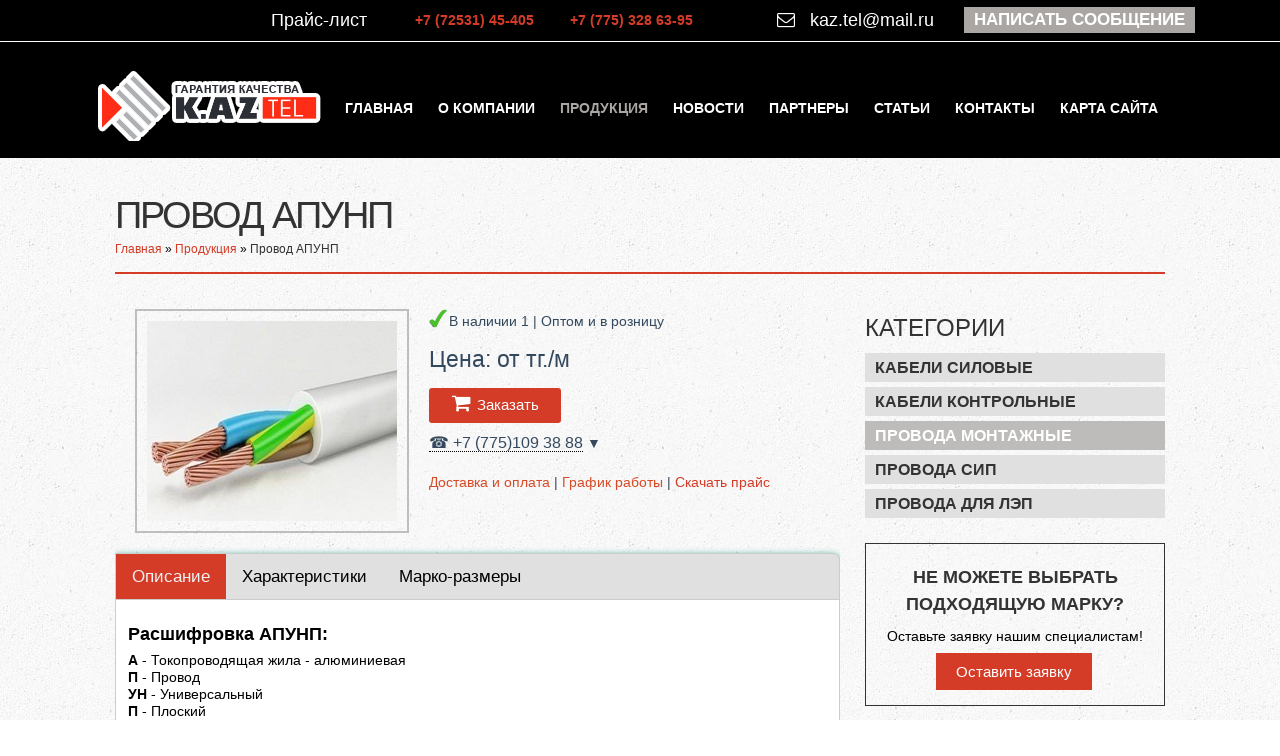

--- FILE ---
content_type: text/html; charset=UTF-8
request_url: https://kaz-tel.kz/provod-apunp
body_size: 12647
content:
<!DOCTYPE html>
<html class="html" lang="ru">
 <head>
	 <title>Кабель АПУНП в Казахстане по оптимальным ценам - TOO KAZ-TEL - Доставка по Казахстану</title>
<meta name="keywords" content="Провод АПУНП"/>
<meta name="description" content="Купить Провод АПУНП оптом и в розницу от  тенге за метр. Цены производителя. Работаем по всему Казахстану. ☎ Звоните +7 (775) 94-110-43
"/>
<meta http-equiv="Content-Type" content="text/html; charset=UTF-8"/>
<meta name="viewport" content="width=device-width, initial-scale=1">

<meta name="revisit-after" content="1 days"/>
<meta name="Author" content="Кабельный завод Шымкент - ТОО KAZ-TEL">
<meta name="robots" content="index,follow" />
<meta property="og:title" content="Кабель АПУНП в Казахстане по оптимальным ценам - TOO KAZ-TEL" />
<meta property="og:description" content="" />
<meta property="og:type" content="website" />
<meta name="cmsmagazine" content="c6f5d6bb4e4de8b55f6d13d412d4e978" />

<base href="https://kaz-tel.kz/"/>
<link rel="shortcut icon" href="https://kaz-tel.kz//favicon.ico"/>
<link rel="alternate" type="application/rss+xml" title="ТОО «K.AZ TEL»" href="">


<script type="text/javascript">
	if(typeof Muse == "undefined") window.Muse = {}; window.Muse.assets = {"required":["jquery-1.8.3.min.js"], "outOfDate":[]};
 
</script>  

  <!-- CSS -->


<link rel="stylesheet" type="text/css"  href="https://kaz-tel.kz/css/smart-forms.css">
<link rel="stylesheet" href="https://kaz-tel.kz/css/w3.css">
<link rel="stylesheet" type="text/css"  href="css/product_cart.css">
<link rel="stylesheet" type="text/css" href="https://kaz-tel.kz/css/site_global.css"/>
<link rel="stylesheet" type="text/css" href="https://kaz-tel.kz/css/master_a-master.css"/>
<link rel="stylesheet" type="text/css" href="https://kaz-tel.kz/css/index.css" id="pagesheet"/>
<link rel="stylesheet" href="https://kaz-tel.kz/css/animate.css">
<link href="https://kaz-tel.kz/css/lightbox.css" rel="stylesheet">
<link rel="stylesheet" href="/js/fb/jquery.fancybox.css?v=2.1.5" type="text/css" media="screen" />

<script src="https://ajax.googleapis.com/ajax/libs/jquery/1/jquery.min.js"></script>
<script type="text/javascript" src="https://ajax.googleapis.com/ajax/libs/jquery/1.8/jquery.min.js"></script>

<script src="/js/wow.min.js"></script>
<script type="text/javascript" src="/js/fb/jquery.fancybox.pack.js?v=2.1.5"></script>
<style> 

@media only screen and (max-width: 750px) {
 .SlideShowContentPanel img {
		margin-left: -400px !important;
	 
	}
	#pu1750{
		display:none;
	}
	
}
 #u135_align_to_page {
	width: 1110px;
} 
	@media (max-width: 767px) {
 #u135_align_to_page {
	width: 100%;
		}
	}
	#u135 .phonet {
	display: flex;
    justify-content: space-around;
    flex-wrap: wrap;
	}
</style>

  <!--HTML Widget code-->
  
			<!--[if gte IE 8] -->
				<link rel="stylesheet" href="https://maxcdn.bootstrapcdn.com/font-awesome/4.4.0/css/font-awesome.min.css">

			<!-- <![endif]-->
			<!--[if IE 7]>
				<link href="https://netdna.bootstrapcdn.com/font-awesome/3.2.1/css/font-awesome-ie7.min.css" rel="stylesheet">
			<![endif]-->
			<style>
				.icon-block:before, .icon-block {
					display: block;
				}
			</style>

<!-- Google Tag Manager -->
<script>(function(w,d,s,l,i){w[l]=w[l]||[];w[l].push({'gtm.start':
new Date().getTime(),event:'gtm.js'});var f=d.getElementsByTagName(s)[0],
j=d.createElement(s),dl=l!='dataLayer'?'&l='+l:'';j.async=true;j.src=
'https://www.googletagmanager.com/gtm.js?id='+i+dl;f.parentNode.insertBefore(j,f);
})(window,document,'script','dataLayer','GTM-NNPQCCH');</script>
<!-- End Google Tag Manager -->
	
</head>
 <body class="inner">

<!-- Google Tag Manager (noscript) -->
<noscript><iframe src="https://www.googletagmanager.com/ns.html?id=GTM-NNPQCCH"
height="0" width="0" style="display:none;visibility:hidden"></iframe></noscript>
<!-- End Google Tag Manager (noscript) -->

<!-- Yandex.Metrika counter -->
<script type="text/javascript" >
   (function(m,e,t,r,i,k,a){m[i]=m[i]||function(){(m[i].a=m[i].a||[]).push(arguments)};
   m[i].l=1*new Date();k=e.createElement(t),a=e.getElementsByTagName(t)[0],k.async=1,k.src=r,a.parentNode.insertBefore(k,a)})
   (window, document, "script", "https://mc.yandex.ru/metrika/tag.js", "ym");

   ym(84941368, "init", {
        clickmap:true,
        trackLinks:true,
        accurateTrackBounce:true
   });
</script>
<noscript><div><img src="https://mc.yandex.ru/watch/84941368" style="position:absolute; left:-9999px;" alt="" /></div></noscript>
<!-- /Yandex.Metrika counter -->

<script type="text/javascript">
var yam = true;
var gac = true;
var yaCounter = "yaCounter44968276";
var fForm = "FORM:not(.noform, #uptocall-form, #uptocall-form-email, #search, .search, #subscribe, .subscribe, #smartfilter, .smartfilter, #filter, .filter, #login, .login)";
var secMax = 40;
var secCur = 0;
var men = false;
var focus = false;
jQuery(document).ready(function () {
    setInterval(function () {
        if ((men == true) && (focus == true)) {
            if (secCur == secMax) {
                console.log("Сработал TIME");
                if (yam) yaCounter44968276.reachGoal("TIME");
                if (gac) ga("send", "event", "SEOUP", "TIME");
            } /*else console.log('TIME='+secCur);*/
            secCur = secCur + 1;
        }
    }, 1000);
    setInterval(function () {
        if ((yam) && (gac)) {
            jQuery(fForm).attr("onsubmit", yaCounter + ".reachGoal('SEND'); ga('send', 'event', 'SEOUP', 'SEND'); return true;");
        } else if (yam) {
            jQuery(fForm).attr("onsubmit", yaCounter + ".reachGoal('SEND'); return true;");
        } else if (gac) {
            jQuery(fForm).attr("onsubmit", "ga('send', 'event', 'SEOUP', 'SEND'); return true;");
        }
    }, 3000);
    jQuery(window).focus();
    console.log("Установлены цели TIME и SEND");

    var t_url = "thank"; /*url: содержит*/
    if (window.location.href.indexOf(t_url) + 1) {
        setTimeout(function () {
            console.log("Сработал SEND по URL");
            if (yam) yaCounter44968276.reachGoal("SEND");
            if (gac) ga("send", "event", "SEOUP", "SEND");
        }, 1000);
    }

});
jQuery("body").click(function () {
    men = true;
    focus = true;
});
jQuery(window).scroll(function () {
    men = true;
    focus = true;
});
jQuery(window).bind("focus", function () {
    focus = true;
});
jQuery(window).bind("blur", function () {
    focus = false;
});
</script>	 
	 
  <div class="clearfix" id="page"><!-- column -->
   <div class="position_content" id="page_position_content">
    
	   <div class="clearfix colelem row" id="pu135"><!-- group -->
     <div class="browser_width grpelem" id="u135-bw">
      <div class="row" id="u135"><!-- group -->
       <div class="clearfix row" id="u135_align_to_page">
      
		   <a href="#" class="re">Написать сообщение</a>
		   
       <div class="grpelem mailt"><!-- custom html -->
			<i class="fa fa-envelope-o icon-block" style="line-height:40px;"></i> <a href="mailto:kaz.tel@mail.ru">&nbsp;&nbsp;kaz.tel@mail.ru</a>
 
		   </div>
		   
       
         <div class="grpelem phonet" ><!-- custom html -->
         <!-- <i class="fa fa-phone icon-block" style="line-height:40px;"></i> --> <a href="tel:+77253145405">+7 (72531) 45-405</a> <a href="tel:+77052889713">+7 (775) 328 63-95</a> <a href="tel:+77751093888"></a>
		
</div>
		   <div class="grpelem mailt"><!-- custom html -->
			<a onclick="ga('send','event','button','price');" href="/price/price.xlsx">Прайс-лист</a>
		   </div>
		   
       </div>
      </div>
     </div>
      
      
    
     <a class="anchor_item grpelem" id="top"></a>
    </div>

	   
         <div  class="clearfix colelem menu col-xs-12" id="pu343-4"><!-- group -->
		<a class="nonblock nontext MuseLinkActive clip_frame grpelem" id="u382" href="/">
<!-- image --><img class="block" id="u382_img" src="images/logo.png" alt="" width=""/></a>
		<ul><li><a href="https://kaz-tel.kz/" title="Главная" >Главная</a></li>
<li><a href="/about-company" title="О компании" >О компании</a><ul><li><a href="/sertifikaty" title="Сертификаты" >Сертификаты</a></li>
<li><a href="/sena-na-kabel" title="Цена на кабель " >Цена на кабель </a></li>
<li><a href="/vakansii" title="Вакансии" >Вакансии</a></li>
<li class="last"><a href="/новый-ресурс1" title="Новый ресурс" >Новый ресурс</a></li>
</ul></li>
<li class="active"><a href="/kabelnaja-produkcija" title="Кабельная продукция" >Продукция</a><ul><li><a href="/silovoj-kabel" title="Кабели силовые " >Кабели силовые</a><ul><li><a href="/kabel-vvg" title="Кабель ВВГ" >Кабель ВВГ</a><ul><li><a href="/kabel-vvg-3x2-5" title="Кабель ВВГ 3х2,5" >Кабель ВВГ 3х2,5</a></li>
<li><a href="/kabel-vvg-2h2-5" title="Кабель ВВГ 2х2,5" >Кабель ВВГ 2х2,5</a></li>
<li><a href="/kabel-vvg-4h4" title="Кабель ВВГ 4х4" >Кабель ВВГ 4х4</a></li>
<li><a href="/kabel-vvg-4h1-5" title="Кабель ВВГ 4х1,5" >Кабель ВВГ 4х1,5</a></li>
<li><a href="/kabel-vvg-2h6" title="Кабель ВВГ 2х6" >Кабель ВВГ 2х6</a></li>
<li><a href="/kabel-vvg-5h95" title="Кабель ВВГ 5х95" >Кабель ВВГ 5х95</a></li>
<li><a href="/kabel-vvg-4h2-5" title="ВВГ 4х2,5" >ВВГ 4х2,5</a></li>
<li><a href="/kabel-vvg-4h35" title="ВВГ 4х35" >ВВГ 4х35</a></li>
<li><a href="/kabel-vvg-5h16" title="Кабель ВВГ 5х16" >Кабель ВВГ 5х16</a></li>
<li><a href="/kabel-vvg-2h1-5" title="Кабель ВВГ 2х1,5" >Кабель ВВГ 2х1,5</a></li>
<li><a href="/kabel-vvg-4h95" title="Кабель ВВГ 4х95" >Кабель ВВГ 4х95</a></li>
<li><a href="/kabel-vvg-4h120" title="Кабель ВВГ 4х120" >Кабель ВВГ 4х120</a></li>
<li><a href="/kabel-vvg-3h10" title="Кабель ВВГ 3х10" >Кабель ВВГ 3х10</a></li>
<li><a href="/kabel-vvg-5h10" title="Кабель ВВГ 5х10" >Кабель ВВГ 5х10</a></li>
<li><a href="/kabel-vvg-5h4" title="Кабель ВВГ 5х4" >Кабель ВВГ 5х4</a></li>
<li><a href="/kabel-vvg-5h2-5" title="Кабель ВВГ 5х2,5" >Кабель ВВГ 5х2,5</a></li>
<li><a href="/kabel-vvg-5h1-5" title="Кабель ВВГ 5х1,5" >Кабель ВВГ 5х1,5</a></li>
<li class="last"><a href="/kabel-vvg-4h6" title="Кабель ВВГ 4х6" >Кабель ВВГ 4х6</a></li>
</ul></li>
<li><a href="/kabel-vvgng" title="Кабель ВВГнг" >Кабель ВВГнг</a><ul><li class="last"><a href="/kabel-vvgng-5h6" title="ВВГнг 5х6" >ВВГнг 5х6</a></li>
</ul></li>
<li><a href="/kabel-vvgng-ls" title="Кабель ВВГнг-LS" >Кабель ВВГнг-LS</a></li>
<li><a href="/kabel-vvgng-frls" title="Кабель ВВГнг-FRLS" >Кабель ВВГнг-FRLS</a></li>
<li><a href="/kabel-avvg" title="Кабель АВВГ" >Кабель АВВГ</a><ul><li><a href="/kabel-avvg-4h16-alyuminievyj" title="АВВГ 4х16" >АВВГ 4х16</a></li>
<li><a href="/kabel-avvg-4h150" title="АВВГ 4х150" >АВВГ 4х150</a></li>
<li><a href="/kabel-avvg-2h2-5" title="АВВГ 2х2,5" >АВВГ 2х2,5</a></li>
<li class="last"><a href="/kabel-avvg-3h25" title="АВВГ 3х25" >АВВГ 3х25</a></li>
</ul></li>
<li><a href="/kabel-avvgng" title="Кабель АВВГнг" >Кабель АВВГнг</a></li>
<li><a href="/kabel-avvgng-ls" title="Кабель АВВГнг-LS" >Кабель АВВГнг-LS</a></li>
<li><a href="/kabel-avvgng-frls" title="Кабель АВВГнг-FRLS" >Кабель АВВГнг-FRLS</a></li>
<li><a href="/bronirovannye-kabeli-vbbshv" title="Кабель ВБбШв" >Кабель ВБбШв</a></li>
<li><a href="/kabel-vbbshvng" title="Кабель ВБбШвнг" >Кабель ВБбШвнг</a></li>
<li><a href="/kabel-vbbshvng-ls" title="Кабель ВБбШвнг-LS" >Кабель ВБбШвнг-LS</a></li>
<li><a href="/kabel-vbbshvng-frls" title="Кабель ВБбШвнг-FRLS" >Кабель ВБбШвнг-FRLS</a></li>
<li><a href="/kabel-avbbshv" title="Кабель АВБбШв" >Кабель АВБбШв</a><ul><li class="last"><a href="/kabel-avbbshv-4h240" title="АВБбШв 4х240" >АВБбШв 4х240</a></li>
</ul></li>
<li><a href="/kabel-avbbshvng" title="Кабель АВБбШвнг" >Кабель АВБбШвнг</a></li>
<li><a href="/kabel-avbbshvng-ls" title="Кабель АВбБШвнг-LS" >Кабель АВбБШвнг-LS</a></li>
<li class="last"><a href="/kabel-avbbshvng-frls" title="Кабель АВбБШвнг-FRLS" >Кабель АВбБШвнг-FRLS</a></li>
</ul></li>
<li class="last"><a href="/mednye-kabeli" title="Кабели контрольные" >Кабели контрольные</a><ul><li><a href="/kabeli-kvvg" title="Кабель КВВГ" >Кабель КВВГ</a></li>
<li><a href="/kabeli-kvvgng" title="Кабель КВВГнг" >Кабель КВВГнг</a></li>
<li><a href="/kabeli-kvvgng-ls" title="Кабель КВВГнг-LS" >Кабель КВВГнг-LS</a></li>
<li><a href="/kabeli-kvvgng-frls" title="Кабель КВВГнг-FRLS" >Кабель КВВГнг-FRLS</a></li>
<li><a href="/kabeli-kvvge" title=" Кабель КВВГЭ" > Кабель КВВГЭ</a></li>
<li><a href="/kabeli-kvvgeng" title="Кабель КВВГЭнг" >Кабель КВВГЭнг</a></li>
<li><a href="/kabeli-kvvgeng-ls" title="Кабель КВВГЭнг-LS" >Кабель КВВГЭнг-LS</a></li>
<li class="last"><a href="/kabeli-kvvgeng-frls" title="Кабель КВВГЭнг-FRLS" >Кабель КВВГЭнг-FRLS</a></li>
</ul></li>
</ul></li>
<li><a href="/novosti" title="Новости" >Новости</a></li>
<li><a href="/partnery" title="Партнеры" >Партнеры</a><ul><li><a href="/alageum" title="Alageum" >Alageum</a></li>
<li><a href="/kazelektrokabel" title="КазЭлектроКабель" >КазЭлектроКабель</a></li>
<li><a href="/bashplast" title="БашПласт" >БашПласт</a></li>
<li><a href="/catek" title="ЦАТЭК" >ЦАТЭК</a></li>
<li><a href="/cvetlit" title="ЦветЛит" >ЦветЛит</a></li>
<li><a href="/ferrumvtor" title="FerrumVtor" >FerrumVtor</a></li>
<li><a href="/kazakhmys" title="Kazakhmys" >Kazakhmys</a></li>
<li><a href="/elmo" title="Элмо" >Элмо</a></li>
<li><a href="/ktz" title="КТЗ" >КТЗ</a></li>
<li class="last"><a href="/mmk-metiz" title="ММК-МЕТИЗ" >ММК-МЕТИЗ</a></li>
</ul></li>
<li><a href="/articles" title="Статьи" >Статьи</a></li>
<li><a href="/contacts" title="Контакты" >Контакты</a></li>
<li class="last"><a href="/sitemap" title="Карта сайта" >Карта сайта</a></li>
</ul>
	   	
     
    </div>
    


	   <div class="content_inner  colelem">
       <h1>Провод АПУНП</h1>
		   <span class="B_crumbBox"><span class="B_firstCrumb"><a class="B_homeCrumb" href="/" title="Главная">Главная</a></span>  &raquo;  <a class="B_crumb" href="/kabelnaja-produkcija" title="Оптовая продажа кабельной продукции купить по доступной цене. Сертификаты о соответствии продукции TOO «KAZ TEL» всем сертификатам и ГОСТам Таможенного Союза. Работаем по всему Казахстану. ☎ Звоните +7 (775) 328 63-95">Продукция</a>  &raquo;  <span class="B_lastCrumb"><span class="B_currentCrumb">Провод АПУНП</span></span></span>
		   
		   <div id="u1023" class="colelem"></div>		   
		  <div class="lc"> 
			  <div class="hide"><div>
				  
				  <!-- *********start********** -->
				  
				  <div class="smart-wrap" >
    	<div class="smart-forms">
        
         <div class="form-header header-custom">
          </div><!-- end .form-header section -->
            
            <form method="post" action="/" id="contact">
            	<div class="form-body-custom">
                
                	<div class="frm-row">
					
                    	 <div class="colm colm6-img">
                             <div class="map-container">
                                 
								 	<img class="block" id="u466_img" src="assets/images/production/provoda/Provod%20APUNP.jpg" alt="" width="250px" height="200px">

                             </div>                        
                        </div><!-- end .colm6 section -->
						
                    	<div class="colm colm6">
                        
                            <div class="section">
                                <p><img src="assets/images/company/galochka.png" width="20px">В наличии 1 | Оптом и в розницу <!-- | <a href="#">Сравнить товар</a>--></p>
                            </div><!-- end section -->
							
							<div class="section">
                                <p class="price">Цена: от  тг./м</p>
                            </div><!-- end section -->
                            
                            <div class="section">
                                <p><a id="myBtn2" type="submit" class="button btn-primary"><i style=" font-size: 20px; padding-right: 6px; "class="fa fa-shopping-cart" aria-hidden="true">     </i>Заказать</a>
								</p>
								
								
								
								
								
								
								
								
								<a onclick="myFunction()" style="cursor: pointer; border-bottom: 1px dotted #000; text-decoration: none; font-size: 16px;">&#9742; +7 (775)109 38 88</a>
								<a id="triangleDown" onclick="myFunction()" style="cursor: pointer; text-decoration: none;">&#9660;</a>
								<a id="triangleUp" onclick="myFunction()" style="cursor: pointer; text-decoration: none;">&#9650;</a>

										<div id="phones" style="font-size: 15px;">
										+7 (72531) 45 405<br>
										</div>
						
								
								
                            </div><!-- end section -->
                            
                            <div class="section">
								<br>
								<p>
											
									<a id="myBtn4" style="cursor: pointer; color: #d84b27;">Доставка и оплата</a>
									
			
									
									|
									
								<a id="myBtn" style="cursor: pointer; color: #d84b27;">График работы</a>
									
									
									| 							
									
									<a onclick="ga('send','event','button','price');" href="/price/price.xlsx">Скачать прайс</a>

									
								</p>
								
								
								<!-- The Modal -->
									<div id="myModal" class="modal">

									  <!-- Modal content -->
									  <div class="modal-content2">
										<div class="modal-header">
										  <span class="close">&times;</span>
										  <h2>График работы</h2>
										</div>
										<div class="modal-body">
										 
											 <table class="b-schedule__table" style="width: 100%;">
                <tr>
                    <th class="b-schedule__header">День:</th>
                    <th class="b-schedule__header">Время работы:</th>
                </tr>
                    <tr>
                        <td class="b-schedule__cell">Понедельник</td>
                        <td class="b-schedule__cell">
                            09:00&nbsp;&mdash;&nbsp;18:00
                        </td>                        
                    </tr>
                    <tr>
                        <td class="b-schedule__cell">Вторник</td>
                        <td class="b-schedule__cell">
                            09:00&nbsp;&mdash;&nbsp;18:00
                        </td>
                    </tr>
                    <tr>
                        <td class="b-schedule__cell">Среда</td>
                        <td class="b-schedule__cell">
                            09:00&nbsp;&mdash;&nbsp;18:00
                        </td>
                    </tr>
                    <tr>
                        <td class="b-schedule__cell">Четверг</td>
                        <td class="b-schedule__cell">
                            09:00&nbsp;&mdash;&nbsp;18:00
                        </td>
                    </tr>
                    <tr>
                        <td class="b-schedule__cell">Пятница</td>
                        <td class="b-schedule__cell">
                            09:00&nbsp;&mdash;&nbsp;18:00
                        </td>
                    </tr>
                    <tr>
                         <td class="b-schedule__cell">Суббота</td>
                        <td class="b-schedule__cell">
                            09:00&nbsp;&mdash;&nbsp;18:00
                        </td>
                    </tr>
                    <tr>
                        <td class="b-schedule__cell">Воскресенье</td>
                        <td class="b-schedule__cell">
                            Выходной
                        </td>
                    </tr>
            </table>
											
										</div>

									  </div>

									</div>
								
								<div id="myModal2" class="modal2">

									  <!-- Modal content -->
									  <div class="modal-content">
										<div class="modal-header">
										  <span class="close2">&times;</span>
										  
										</div>
										<div class="modal-body">
										 
									            	<div class="form-body theme-black">
                				
				
					<div class="frm-row"> 
                                   
					
					<div class="colm colm6 pad-l30 ">                    
                    
						<div class="spacer-b30">
                            <div class="tagline"><span>Заказать </span></div><!-- .tagline -->
                        </div>
                        
						<div class="section">
                            <label class="field prepend-icon">
                                <div><span class="title">Наименование:  Провод АПУНП</span></div>
								
                                <div><span class="title">Цена: от  тг./м</span></div>
								
								
                            </label>
                        </div><!-- end section --> 
						<form method="post" action="/" id="contact">

									
							</form>
						
						
						<div id="contact_form">
                 
                              
                  <form method="post" action="provod-apunp" >
                    
					  <div class="section">
							<label class="field prepend-icon">
								<div><span><h3>Параметры:</h3></span></div>
									<div> 
										<p>Если вы не уверены в выборе марко-размера и длины изделия, оставьте поля пустыми</p>
									</div>
								
									<input type="text" id="marko" name="marko" class="gui-input" placeholder="Марко-размер" value="" />
									<input type="text" id="length" name="length" class="gui-input" placeholder="Длина" value="" />
									
							</label>
						</div><!-- end section --> 
					  
					  <div class="section">
							<label class="field prepend-icon">
								<div><span><h3>Контакты:</h3></span></div>
								<div> 
									<p>Поля, помеченные звездочкой (*), обязательны для заполнения</p>
								</div>
								
	<input type="hidden" name="formid"  value="Send" />
	<input type="text" id="author" name="author" class="gui-input required input_field" placeholder="Ваше имя*" value="" />
	<div class="cleaner_h10"></div>
								
<input type="text" id="phone" name="phone" class="gui-input required input_field" placeholder="Телефон*" value="" />
<div class="cleaner_h10"></div>
						
	<input type="text" id="email" name="email" class="gui-input" placeholder="E-mail" value="" />
	<div class="cleaner_h10"></div>				
								
								
										</label>
					</div><!-- end section --> 
					  
                       
 
<textarea id="text" name="text" rows="0" cols="0" class="gui-textarea required" placeholder="Сообщение"></textarea>
					 
                        <div class="cleaner_h10"></div>
                        
                        <input type="submit" class="submit_btn" name="submit" id="submit" value=" Отправить " />
                        <input type="reset" class="submit_btn" name="reset" id="reset" value=" Сбросить " />
                    
                  </form>
 
            </div>

<script>
function myFunction() {
    alert("The form was submitted");
}
</script>

                    </div><!-- end .colm section -->		
						
						
								   
								   
                	<div class="colm colm6 pad-r30">
						<div class="spacer-b30">
                            <div class="tagline"><span> </span></div><!-- .tagline -->
                        </div>
                        <div class="section">
                        
                        
						
						<div >                                
                                	<img class="block" id="u382_img" src="images/logo.png" alt="" width="">
                                	<p> <br>Официальный производитель кабельно-проводниковой продукции в Казахстане </p>
                                    <div class="spacer spacer-t20 spacer-b20"></div>
                                	<label class="field prepend-icon" style="width: 40%;float: left; margin-left: 20px;">
                                <div><span><h3>Контакты</h3></span></div>
                                <p>
								 +7 705 763-3246<br>
								 <br>
								 </p>
                                
								
                            </label>
                                    
							
							<label class="field prepend-icon" style="width: 40%;">
                                <div><span><h3>График работы</h3></span></div>
                                
								 <table class="b-schedule__table" style="width: 100%;">
                	 
                    <tr>
                        <td class="b-schedule__cell">Пн. - Пт.</td>
                        <td class="b-schedule__cell">
                            09:00&nbsp;&mdash;&nbsp;18:00
                        </td>                        
                    </tr>
                    
                    <tr>
                        <td class="b-schedule__cell">Сб. - Вс.</td>
                        <td class="b-schedule__cell">
                            Выходной
                        </td>
                    </tr>
            </table>
                                
								
                            </label>
                                    <label class="field prepend-icon">
                                </div>
								
								
                            </label>
                                   <!-- <div class="spacer spacer-t20 spacer-b20"></div>
                                    
									<div><span><h3>Условия оплаты и доставки:</h3></span></div>
                                <p>								
									
									<table class="b-schedule__table" style="width: 100%;">
                	 
											<tr>
												<td class="b-schedule__cell" style="border: none;">Наличный расчет</td>
												<td class="b-schedule__cell" style="border: none;">Транспортная компания</td>   
												                        
											</tr>

										   <tr>
											    <td class="b-schedule__cell" style="border: none;">Безналичный расчет</td>                 
											  
											</tr>
									</table>-->
								<label class="field prepend-icon" style="width: 40%;float: left; margin-left: 20px;">
                                <div><span><h3>Оплата</h3></span></div>
                                <p>
								 Наличный расчет<br>
								 Безналичный расчет
								 
								</p>
                                
								
                            </label>
                                    
							
							<label class="field prepend-icon" style="width: 40%;">
                                <div><span><h3>Доставка</h3></span></div>
                                
								 <p>
								 Транспортная компания<br>
								 
								 
								</p>
                                
								
                            </label>
									
									
									
								</p>
									
									
                                </div>
								<!-- end section -->
								
								

                    
                    </div><!-- end .colm section -->
                    
                    
                    
                    </div><!-- end .frm-row section -->                                                          
                    
                </div><!-- end .form-body section -->
											
										</div>

									  </div>
									
									</div>
								
								<div id="myModal4" class="modal4">

									  <!-- Modal content -->
									  <div class="modal-content4">
										<div class="modal-header">
										  <span class="close4">&times;</span>
										  <h2>Доставка и оплата</h2>
										</div>
										<div class="modal-body">
										 
											<div class="del">
												<div><span><h3>Оплата:</h3></span></div>
												<ul>
													<li>Наличный расчет</li>
													<li>Безналичный расчет</li>
												</ul>
											</div>
											
											<div class="del">
												<div><span><h3>Доставка:</h3></span></div>
												<ul>
													<li>Транспортная компания</li>
												</ul>
												</div>
											</div>
										 
										  
									  </div>

									</div>					
                            </div><!-- end section -->
                            
                        
                        </div><!-- end .colm6 section -->
                       
                    </div><!-- end .frm-row section -->                             
                    
                </div><!-- end .form-body section -->
               
            </form>
            
        </div><!-- end .smart-forms section -->
    </div><!-- end .smart-wrap section -->
				  
				  
				  
			<div class="tab">
				<button class="tablinks" onclick="openTAB(event, 'description')" id="defaultOpen">Описание</button>
				<button class="tablinks" onclick="openTAB(event, 'characteristics')">Характеристики</button>
				<button class="tablinks" onclick="openTAB(event, 'marko-size')">Марко-размеры</button>
			</div>

			<div id="description" class="tabcontent">
				<p> <div>
<h2>Расшифровка АПУНП:</h2>
<strong>А</strong> - Токопроводящая жила - алюминиевая<br /><strong>П</strong> - Провод<br /><strong>УН</strong> - Универсальный<br /><strong>П</strong> - Плоский</div>
<p>&nbsp;</p>
<h2>Область применения провода АПУНП</h2>
<p>Провод с пластмассовой изоляцией и оболочкой из поливинилхлоридного пластиката марки АПУНП<br />предназначен для неподвижной прокладки в осветительных сетях с номинальным напряжением до 250 В переменного тока частотой 50 Гц,<br />монтажа и присоединения приборов слабого тока бытового назначения к сети переменного тока до 250 В частотой 50 Гц.</p>
<p>&nbsp;</p>
<h2>Конструкция&nbsp;провода АПУНП</h2>
<p>Токопроводящая жила из медной мягкой проволоки.<br />АПУНП выдерживает испытание напряжением (приложенным между жилами) 1500 В переменного тока частотой 50 Гц в течение 1 мин.<br />Кабель марки АПУНП соответствует требованиям ТУ К13-020-93.</p>
<p>&nbsp;</p>
<table style="width: 243px;" border="0">
<tbody>
<tr style="height: 18.5469px;">
<td style="height: 18.5469px; width: 117px;">АПУНП 2х1,5</td>
<td style="height: 18.5469px; width: 110px;">АПУНП 3х2,5</td>
</tr>
<tr style="height: 18px;">
<td style="height: 18px; width: 117px;">АПУНП 2х2,5</td>
<td style="height: 18px; width: 110px;">АПУНП 3х1,5</td>
</tr>
<tr style="height: 18px;">
<td style="height: 18px; width: 117px;">&nbsp;</td>
<td style="height: 18px; width: 110px;">АПУНП 3х4</td>
</tr>
</tbody>
</table>
<p>&nbsp;</p></p>
			</div>

			<div id="characteristics" class="tabcontent">
				<p><table style="width: 100%;" border="1px">
<tbody>
<tr>
<td style="width: 50%; font-weight: bold;">Тип</td>
<td>Монтажный</td>
</tr>
<tr>
<td style="font-weight: bold;">Изоляция жил</td>
<td>Поливинилхлоридный пластикат</td>
</tr>
<tr>
<td style="font-weight: bold;">Оболочка</td>
<td>Отсутствует</td>
</tr>
<tr>
<td style="font-weight: bold;">Защитный покров</td>
<td>Отсутствие защитных покровов</td>
</tr>
<tr>
<td style="font-weight: bold;">Отличие</td>
<td>Универсальный. Плоский</td>
</tr>
<tr>
<td style="font-weight: bold;">Материал жилы</td>
<td>Алюминий</td>
</tr>
<tr>
<td style="font-weight: bold;">Гарантия</td>
<td>от 1 до 3 лет </td>
</tr>
<tr>
<td style="font-weight: bold;">Срок службы</td>
<td>не менее 15 лет</td>
</tr>
<tr>
<td style="font-weight: bold;">ГОСТ</td>
<td>СТ328-1958-11-ТОО-01-2012</td>
</tr>
</tbody>
</table></p> 
			</div>

			<div id="marko-size" class="tabcontent">
				<p><p>В таблице указаны только основные наименования, &nbsp;информацию о других марко-размерах уточняйте у менеджера.</p>
<table style="width: 100%;" border="0">
<tbody>
<tr style="height: 18px;">
<td style="height: 18px; width: 20%;">АПУНП 2х1,5</td>
<td style="height: 18px; width: 20%;">АПУНП 3х2,5</td>
</tr>
<tr style="height: 18px;">
<td style="height: 18px; width: 20%;">АПУНП 2х2,5</td>
<td style="height: 18px; width: 20%;">АПУНП 3х1,5</td>
</tr>
<tr style="height: 18px;">
<td style="height: 18px; width: 20%;">&nbsp;</td>
<td style="height: 18px; width: 20%;">АПУНП 3х4</td>
</tr>
</tbody>
</table></p>
			</div>
				  <br><br>
				
				  
				
				  <!-- *********end********** -->
				  </div></div>
			 
			  
			  <br>
			   <hr>
			     <div class="ttt">
					
					<H3>ПОХОЖИЕ КАБЕЛИ: </H3>
					 
					     <div class="prod"><!-- group -->
	     <div class="prod_inside"><!-- image -->
			 <a href="provod-pv1"><img class="block" id="u466_img" src="assets/images/production/provoda/Provod%20PV1.jpg" alt="" width="218px" height="153px"></a>
	     </div>
	     <div class="prod_inside"><!-- content -->
			 <p class="prodText"><a href="provod-pv1">Провод ПВ1</a></p>
	     </div>
    </div>    <div class="prod"><!-- group -->
	     <div class="prod_inside"><!-- image -->
			 <a href="provod-appv"><img class="block" id="u466_img" src="assets/images/production/provoda/Provod%20APPV.jpg" alt="" width="218px" height="153px"></a>
	     </div>
	     <div class="prod_inside"><!-- content -->
			 <p class="prodText"><a href="provod-appv">Провод АППВ </a></p>
	     </div>
    </div>    <div class="prod"><!-- group -->
	     <div class="prod_inside"><!-- image -->
			 <a href="provod-ppv"><img class="block" id="u466_img" src="assets/images/production/provoda/Provod%20PPV.jpg" alt="" width="218px" height="153px"></a>
	     </div>
	     <div class="prod_inside"><!-- content -->
			 <p class="prodText"><a href="provod-ppv">Провод ППВ </a></p>
	     </div>
    </div>
					 
		     </div> 
			  <hr>
		   </div>
		   <div class="rc">
			   <!--<p style="font-size: 24px; text-transform: uppercase; color: #333; ">Навигация<br><br></p>
<ul><li><a href="https://kaz-tel.kz/" title="Главная" >Главная</a></li>
<li><a href="/about-company" title="О компании" >О компании</a></li>
<li class="active"><a href="/kabelnaja-produkcija" title="Кабельная продукция" >Продукция</a></li>
<li><a href="/novosti" title="Новости" >Новости</a></li>
<li><a href="/partnery" title="Партнеры" >Партнеры</a></li>
<li><a href="/articles" title="Статьи" >Статьи</a></li>
<li><a href="/contacts" title="Контакты" >Контакты</a></li>
<li class="last"><a href="/sitemap" title="Карта сайта" >Карта сайта</a></li>
</ul>-->

<p style="font-size: 24px; text-transform: uppercase; color: #333; padding-top:20px">Категории<br><br></p>
<!-- старое меню без подменю: --><ul><li><a href="/silovoj-kabel" title="Кабели силовые " >Кабели силовые</a></li>
<li><a href="/mednye-kabeli" title="Кабели контрольные" >Кабели контрольные</a></li>
<li class="active"><a href="/provoda" title="Провода монтажные" >Провода монтажные</a></li>
<li><a href="/provoda-sip" title="Провода СИП" >Провода СИП</a></li>
<li class="last"><a href="/provoda-dlya-lep" title="Провода для ЛЭП" >Провода для ЛЭП</a></li>
</ul><!-- -->


<!--
<ul class="main-menu">
            <li><a href="#company">Кабели силовые</a>
				<ul class="sub-menu">
                    <li><a href="#1">Кабель ВВГ</a></li>
                    <li><a href="#2">Кабель ВБбШв</a></li>
                    <li><a href="#3">Кабель АВВГ</a></li>
					<li><a href="#3">Кабель АВБбШв</a></li>
                </ul>
			</li>
			<li><a href="#company">Кабели контрольные</a>
				<ul class="sub-menu">
                    <li><a href="#1">Кабель КВВГ</a></li>
					<li><a href="#1">Кабель КВВГЭ</a></li>
                </ul>
			</li>
			<li><a href="#company">Провода</a>
				<ul class="sub-menu">
                    <li><a href="#1">Провод  ПВС</a></li>
					<li><a href="#1">Провод ПУНП</a></li>
					<li><a href="#1">Провод ПУГНП</a></li>
					<li><a href="#1">Провод ПВ1</a></li>
					<li><a href="#1">Провод  ПВ3</a></li>
					<li><a href="#1">Провод ПВ4</a></li>
					<li><a href="#1">Провод ППВ</a></li>
					<li><a href="#1">Провод АПВ</a></li>
					<li><a href="#1">Провод АППВ</a></li>
					<li><a href="#1">Провод АПУНП</a></li>
                </ul>
			</li>
			<li><a href="#company">Провода для ЛЭП</a>
				<ul class="sub-menu">
                    <li><a href="#1">Провод АС</a></li>
					<li><a href="#1">Провод А</a></li>
					<li><a href="#1">Провод СИП</a></li>
                </ul>
			</li>
        </ul>

-->

<div class="saidbar_blok">
	
	<p class="saidbar_blok_title "> Не можете выбрать подходящую марку?<br></p>

<p style="text-align: center;">Оставьте заявку нашим специалистам!</p><br>
	
	<a type="submit" class="re saidbar_button" style="">Оставить заявку</a>


</div>
<div  class="saidbar_blok"> <p class="saidbar_blok_title">Режим работы</p>
	<p><b>Офис:</b>   Пн-Сб 09:00-18:00 </p>
	<p><b>Прием заявок:</b>  круглосуточно</p>
	<p><b>Контакты:</b><a href="tel:+77253145405"> +7 (72531) 45 405</a>                     
	                  <ol style="margin-left: 73px;"> <li><a href="tel:+77751093888"> +7 (775) 328 63-95</a></li></p></ol>
	
	
	</div>
<div class="saidbar_price">
	<a type="submit" class="saidbar_button button_price" href="/price/price.xlsx">Скачать прайс</a>
</div> 
			   
		   </div>
       </div>
	   
    <script type="application/ld+json">
{
"@context": "https://schema.org/",
"@type": "Product",
"name": "Провод АПУНП",
"image": "assets/images/production/provoda/Provod%20APUNP.jpg",
"description": "Купить Провод АПУНП оптом и в розницу от  тенге за метр. Цены производителя. Работаем по всему Казахстану. ☎ Звоните +7 (775) 94-110-43
",
"offers": {
"@type": "Offer",
"url": "https://kaz-tel.kz/provod-apunp",
"priceCurrency": "KZT",
"price": ,
"itemCondition": "https://schema.org/NewCondition",
"availability": "https://schema.org/InStock",
"seller": {
"@type": "Organization",
"name": "ТОО «K.AZ TEL»"
}
},
"aggregateRating": {
"@type": "AggregateRating",
"ratingValue": "5",
"reviewCount": "89"
}
}
</script>
    
    

    
    
    <div class="verticalspacer"></div>
 <script src="/js/mobile.js" type="text/javascript"></script>
<div class="browser_width colelem" id="u395-bw">
     <div id="u395"><!-- column -->
      <div class="clearfix" id="u395_align_to_page">
       <div id="u315-11"><!-- content -->
		   <ul><li><a href="https://kaz-tel.kz/" title="Главная" >Главная</a></li>
<li><a href="/about-company" title="О компании" >О компании</a></li>
<li class="active"><a href="/kabelnaja-produkcija" title="Кабельная продукция" >Продукция</a></li>
<li><a href="/novosti" title="Новости" >Новости</a></li>
<li><a href="/partnery" title="Партнеры" >Партнеры</a></li>
<li><a href="/articles" title="Статьи" >Статьи</a></li>
<li><a href="/contacts" title="Контакты" >Контакты</a></li>
<li class="last"><a href="/sitemap" title="Карта сайта" >Карта сайта</a></li>
</ul>	<a href="https://kaz-tel.kz/regiony">Мы в регионах</a>&nbsp; | &nbsp;<a href="https://kaz-tel.kz/sena-na-kabel"> Цены на кабель</a>&nbsp; | &nbsp;<a href="https://kaz-tel.kz/sitemap"> Карта сайта</a><br>
<br>
		   <!--быстрые ссылки-->
		   <p>  
			   Популярные запросы:
		   <ul>
		   	<li>
				<a href="https://kaz-tel.kz/kabel-vvg">КАБЕЛЬ ВВГ</a>
		   	</li>
		   	<li>
				<a href="https://kaz-tel.kz/kabel-vvg-3x2-5">ВВГ 3х2,5</a>
		   	</li>
			<li>
				<a href="https://kaz-tel.kz/kabel-vvg-2h2-5">ВВГ 2х2,5</a>
			</li>
			 <li>
				<a href="https://kaz-tel.kz/kabel-pvs">ПВС кабель</a>
			</li>
			    <li>
				<a href="https://kaz-tel.kz/provod-pugnp">ПУГНП</a>
			</li>
		   </ul>
		    <br>
			    <ul>
			   <li>
				 <a href="https://kaz-tel.kz/kabel-vvg-4h4">ВВГ 4х4</a>  
			   </li>  
				<li>
				 <a href="https://kaz-tel.kz/kabel-vvg-4h1-5">ВВГ 4х1,5</a>  
			   </li>
				<li>
				 <a href="https://kaz-tel.kz/kabel-vvgng">Кабель ВВГнг</a>  
			   </li>  	
				<li>
				 <a href="https://kaz-tel.kz/provoda-dlya-lep">ЛЭП Провода</a>  
			   </li>
				<li>
				 <a href="https://kaz-tel.kz/provod-ppv">ППВ</a>  
			   </li>
			    </ul>
				<br>
				   <ul>
		        <li>
				 <a href="https://kaz-tel.kz/bronirovannye-kabeli-vbbshv">Бронированный кабель ВБбШв</a>  
			   </li>
				 <li>
				 <a href="https://kaz-tel.kz/kabelnaja-produkcija-kyzylorda">Кабели Кызылорда</a>  
			   </li>
				<li>
				 <a href="https://kaz-tel.kz/provod-pv1">Провод ПВ-1</a>  
			   </li>   
			</ul> 
		   <br>
				   <ul>
		        <li>
				 <a href="https://kaz-tel.kz/kabel-vbbshvng">ВБбШвнг</a>  
			   </li>
				 <li>
				 <a href="https://kaz-tel.kz/kabel-avbbshvng">АВБбШвнг</a>  
			   </li>
				 <li>
				 <a href="https://kaz-tel.kz/sip4-4x16">СИП кабель 4х16</a>  
			     </li> 
					   <li>
				 <a href="https://kaz-tel.kz/provod-sip-3-1x120">СИП-3 1х120</a>  
			     </li> 
					   </ul>
		  </p>
		  <!--конец быстрых ссылок-->
<br>
<br>
        <p> kaz-tel.kz © 2015-2021</p>
       </div>
		  <div style="float:right"><p style="text-align:right" class="www">
			  Телефон: <a href="tel:+77253145405">+7 (72531) 45-405, 
			  									  +7 (775) 328 63-95</a><br>

Email: <a href="mailto:kaz.tel@mail.ru">kaz.tel@mail.ru</a><br><br><br>
			  
			  
		  </div>
		  
    <div class="clr"></div>		  
       <p id="back-top">
    <a href="#top"><img src="images/top_arrow.png"> </a>
</p>
      </div> </div>
</div>
<script type='application/ld+json'> 
{
  "@context": "http://www.schema.org",
  "@type": "WebSite",
  "name": "KazTel",
  "alternateName": "KazTel Кабельная продукция",
	  "url": "https://kaz-tel.kz/"
}
 </script>
<script type='application/ld+json'> 
{
  "@context": "http://www.schema.org",
  "@type": "LocalBusiness",
  "name": "KazTel",
  "url": "https://kaz-tel.kz/",
  "logo": "https://kaz-tel.kz/images/logo.png",
  "image": "https://kaz-tel.kz/images/logo.png",
  "description": "ТОО KAZ TEL - Шымкентский кабельный завод. Производство кабеля в Казахстане +7 (72531) 45 405, +7 (775) 109-38-88 - Кабели Шымкент",
   "telephone" : [ "+7(7253145405)" ],
  "email" : "kaz.tel@mail.ru",
  "priceRange" : "TG",
  "address": {
    "@type": "PostalAddress",
    "streetAddress": "Карабулакское шоссе, 15A",
    "addressLocality": "Аксукент‚",
    "addressCountry": "Казахстан"
  },
  "geo": {
    "@type": "GeoCoordinates",
    "latitude": "53.926266",
    "longitude": "27.517472"
  },
  "hasMap": "https://www.google.com/maps?q=%D0%A0%D0%B5%D1%81%D0%BF%D1%83%D0%B1%D0%BB%D0%B8%D0%BA%D0%B0+%D0%9A%D0%B0%D0%B7%D0%B0%D1%85%D1%81%D1%82%D0%B0%D0%BD,+%D0%A2%D1%83%D1%80%D0%BA%D0%B5%D1%81%D1%82%D0%B0%D0%BD%D1%81%D0%BA%D0%B0%D1%8F+%D0%BE%D0%B1%D0%BB%D0%B0%D1%81%D1%82%D1%8C,+%D0%A1%D0%B0%D0%B9%D1%80%D0%B0%D0%BC%D1%81%D0%BA%D0%B8%D0%B9+%D1%80%D0%B0%D0%B9%D0%BE%D0%BD,+%D0%BF.+%D0%90%D0%BA%D1%81%D1%83%D0%BA%D0%B5%D0%BD%D1%82,+%D0%9A%D0%B0%D1%80%D0%B0%D0%B1%D1%83%D0%BB%D0%B0%D0%BA%D1%81%D0%BA%D0%BE%D0%B5+%D1%88%D0%BE%D1%81%D1%81%D0%B5,+15A.&um=1&ie=UTF-8&sa=X&ved=2ahUKEwjE546zr8jsAhVnDGMBHWwkCNIQ_AUoAXoECAwQAw",
  "openingHours": "Mo, Tu, We, Th, Fr, Sat, Sun - 10:00-19:00",
  "contactPoint": {
    "@type": "ContactPoint",
    "telephone": "+7(7253145405)",
    "contactType": "customer service"
  }
}
 </script>
   </div>
  </div>
  <div class="preload_images">
   <img class="preload" src="images/u402-17-r.png" alt=""/>
   <img class="preload" src="images/u402-17-m.png" alt=""/>
   <img class="preload" src="images/u402-17-fs.png" alt=""/>
  </div>

	 
	 <!-- JS includes -->
  <script type="text/javascript">
   if (document.location.protocol != 'https:') document.write('\x3Cscript src="http://musecdn2.businesscatalyst.com/scripts/4.0/jquery-1.8.3.min.js" type="text/javascript">\x3C/script>');
</script>
  <script type="text/javascript">
   window.jQuery || document.write('\x3Cscript src="scripts/jquery-1.8.3.min.js" type="text/javascript">\x3C/script>');
</script>
 <script type="text/javascript" src="/js/fb/jquery.fancybox.pack.js?v=2.1.5"></script>
	   <script src="/js/forms.js"  type="text/javascript"></script>
<script src="/js/jquery.inputmask.js" type="text/javascript"></script>
	 <script src="/js/museutils.js" type="text/javascript"></script>
  <script src="/js/jquery.watch.js" type="text/javascript"></script>
  <script src="/js/webpro.js" type="text/javascript"></script>
  <script src="/js/musewpslideshow.js" type="text/javascript"></script>
  <script src="/js/jquery.museoverlay.js" type="text/javascript"></script>
  <script src="/js/touchswipe.js" type="text/javascript"></script>
  <script src="/js/jquery.scrolleffects.js" type="text/javascript"></script>
  <script src="/js/musewpdisclosure.js" type="text/javascript"></script>


  <!-- Other scripts -->
	 <script>
jQuery(document).ready(function() {
	
	new WOW().init({
	mobile: false  
	});
	jQuery('a.fancybox').fancybox();
	 jQuery('.sent').forms({
        ownerEmail:"kaz.tel@mail.ru",
        mailHandlerURL:'/MailHandler.php'
      });
	jQuery('.popup .phone input').inputmask("+7 (999) 999-99-99");
		
	jQuery('a.re').on("click", function(){
		jQuery('.overlay').fadeIn();
		jQuery('.popup').fadeIn();
		jQuery('.popup').css("margin-top",-(jQuery('.popup').height()+20)/2-020);
		jQuery('.popup').css("margin-left",-(jQuery('.popup').width()+20)/2-20);
		return false;
	});
	
	jQuery('a.close').on("click", function(){
		jQuery('.overlay').fadeOut();
		jQuery('.popup').fadeOut();
		return false;
	});
	
	jQuery('.overlay').on("click", function(){
		jQuery('.overlay').fadeOut();
		jQuery('.popup').fadeOut();
		return false;
	});

	
});
</script>
<!--BACK TO TOP BUTTON  -->
<script>
	
	$(document).ready(function(){

    $("#back-top").hide();
    
    $(function () {
        $(window).scroll(function () {
            if ($(this).scrollTop() > 350) {
                $('#back-top').fadeIn();
            } else {
                $('#back-top').fadeOut();
            }
        });

        $('#back-top a').click(function () {
            $('body,html').animate({
                scrollTop: 0
            }, 800);
            return false;
        });
    });

});
</script>
<!-- BACK TO TOP BUTTON END -->

	   <script>
		   jQuery(document).ready(function(){
			  if($('.hide>div').height()<100) { 
			$('.hide').height($('.hide>div').height());
		} else {
			 
		$('.open').click(function(){
		
		if($('.hide').hasClass('op')){
			//alert(1);
			$('.hide').animate({height: "100px"}, 200);
			$('.hide').removeClass('op');
		} else {
			//alert(2);
			$('.hide').animate({height: $('.hide>div').height()+20}, 200);
			$('.hide').addClass('op');
		}
		
		//$('.dc>div').toggleClass('op').slideDown();
	$(this).toggleClass('op');
	return false;
	});
	} 
		   });
	   </script>
	 
  <script type="text/javascript">
   $(document).ready(function() { try {
(function(){var a={},b=function(a){if(a.match(/^rgb/))return a=a.replace(/\s+/g,"").match(/([\d\,]+)/gi)[0].split(","),(parseInt(a[0])<<16)+(parseInt(a[1])<<8)+parseInt(a[2]);if(a.match(/^\#/))return parseInt(a.substr(1),16);return 0};(function(){$('link[type="text/css"]').each(function(){var b=($(this).attr("href")||"").match(/\/?css\/([\w\-]+\.css)\?(\d+)/);b&&b[1]&&b[2]&&(a[b[1]]=b[2])})})();(function(){$("body").append('<div class="version" style="display:none; width:1px; height:1px;"></div>');
for(var c=$(".version"),d=0;d<Muse.assets.required.length;){var f=Muse.assets.required[d],g=f.match(/([\w\-\.]+)\.(\w+)$/),k=g&&g[1]?g[1]:null,g=g&&g[2]?g[2]:null;switch(g.toLowerCase()){case "css":k=k.replace(/\W/gi,"_").replace(/^([^a-z])/gi,"_$1");c.addClass(k);var g=b(c.css("color")),h=b(c.css("background-color"));g!=0||h!=0?(Muse.assets.required.splice(d,1),"undefined"!=typeof a[f]&&(g!=a[f]>>>24||h!=(a[f]&16777215))&&Muse.assets.outOfDate.push(f)):d++;c.removeClass(k);break;case "js":k.match(/^jquery-[\d\.]+/gi)&&
typeof $!="undefined"?Muse.assets.required.splice(d,1):d++;break;default:throw Error("Unsupported file type: "+g);}}c.remove();if(Muse.assets.outOfDate.length||Muse.assets.required.length)c="Some files on the server may be missing or incorrect. Clear browser cache and try again. If the problem persists please contact website author.",(d=location&&location.search&&location.search.match&&location.search.match(/muse_debug/gi))&&Muse.assets.outOfDate.length&&(c+="\nOut of date: "+Muse.assets.outOfDate.join(",")),d&&Muse.assets.required.length&&(c+="\nMissing: "+Muse.assets.required.join(",")),alert(c)})()})();
/* body */
Muse.Utils.transformMarkupToFixBrowserProblemsPreInit();/* body */
Muse.Utils.prepHyperlinks(true);/* body */
Muse.Utils.resizeHeight()/* resize height */



Muse.Utils.fullPage('#page');/* 100% height page */
Muse.Utils.showWidgetsWhenReady();/* body */
Muse.Utils.transformMarkupToFixBrowserProblems();/* body */
} catch(e) { if (e && 'function' == typeof e.notify) e.notify(); else Muse.Assert.fail('Error calling selector function:' + e); }});
</script>
<script type="text/javascript">/* CloudFlare analytics upgrade */
</script>
	 
	 <div class="overlay"></div>
<div class="popup sentform">
	<a href="#" class="close"></a>
	
 <form class="sent clearfix" onsubmit="ga('send','event','button','save');" method="post">
		
		<a hrfe="#" class="close">&times;</a>
		
        <fieldset>
        	<div class="clr"></div>
			
			<label class="name">Ваше имя<br>
				<input name="name" type="text" required/>
            </label>
			
			<div class="clr"></div>
			
            <label class="mail">Ваш e-mail
                <input name="email" type="text"/>
            </label>
			

			
            <div class="clr"></div>
			
            <label class="phone">Ваш телефон
            	<input type="text"/>
            </label>
			
			<div class="clr"></div>
			
            <label class="mess">Ваше сообщение
				<textarea name="message"></textarea>
            </label>
			
            <div class="clr"></div>
			
			<div class="btns">
				 <a class="button-1" onsubmit="ga('send','event','button','save');" href="#" data-type="submit">Отправить</a>
				<div class="clr"></div>
			</div>
			<div class="success">Сообщение отправлено</div>
		</fieldset>       
	</form>
</div>
	  <script src="js/lightbox/lightbox.js"></script>
	 

	 
	 
	 
	<script>
function openTAB(evt, cityName) {
    var i, tabcontent, tablinks;
    tabcontent = document.getElementsByClassName("tabcontent");
    for (i = 0; i < tabcontent.length; i++) {
        tabcontent[i].style.display = "none";
    }
    tablinks = document.getElementsByClassName("tablinks");
    for (i = 0; i < tablinks.length; i++) {
        tablinks[i].className = tablinks[i].className.replace(" active", "");
    }
    document.getElementById(cityName).style.display = "block";
    evt.currentTarget.className += " active";
}

// Get the element with id="defaultOpen" and click on it
document.getElementById("defaultOpen").click();
</script>
	 
	 
	 
		<script>
// Get the modal
var modal = document.getElementById('myModal');
var modal2 = document.getElementById('myModal2');
var modal4 = document.getElementById('myModal4');

// Get the button that opens the modal
var btn = document.getElementById("myBtn");
var btn2 = document.getElementById("myBtn2");
var btn4 = document.getElementById("myBtn4");

// Get the <span> element that closes the modal
var span = document.getElementsByClassName("close")[0];
var span2 = document.getElementsByClassName("close2")[0];
var span4 = document.getElementsByClassName("close4")[0];

			
			
// When the user clicks the button, open the modal 
btn.onclick = function() {
    modal.style.display = "block";
}
btn2.onclick = function() {
    modal2.style.display = "block";
}
btn4.onclick = function() {
    modal4.style.display = "block";
}

// When the user clicks on <span> (x), close the modal
span.onclick = function() {
    modal.style.display = "none";
}
span2.onclick = function() {
    modal2.style.display = "none";
}
span4.onclick = function() {
    modal4.style.display = "none";
}

// When the user clicks anywhere outside of the modal, close it

window.onclick = function(event) {
    if (event.target == modal4) {
        modal4.style.display = "none";
    }
	if (event.target == modal2) {
        modal2.style.display = "none";
    }
	if (event.target == modal) {
        modal.style.display = "none";
    }
}
</script>
	 
	 
	 <script>
function myFunction() {
    var phones = document.getElementById('phones');
    var triangleDown = document.getElementById('triangleDown');
    var triangleUp = document.getElementById('triangleUp');
    
    if (phones.style.display === 'block'){
        phones.style.display = 'none';
        triangleUp.style.display === 'block';
        
    } else {
        phones.style.display = 'block';
        triangleUp.style.display === 'none';
    }
    
    
    
    if (phones.style.display === 'block'){
    	triangleUp.style.display = 'inline-block'
        triangleDown.style.display = 'none';
    }else{
    	triangleUp.style.display = 'none'
        triangleDown.style.display = 'inline-block';
    }
    
    
}
</script>
	 <script>
function showModal() {
    alert("The form was submitted");
	
}
</script>
	 
   </body>
</html>


--- FILE ---
content_type: text/css
request_url: https://kaz-tel.kz/css/product_cart.css
body_size: 2199
content:
	/*	
--------------------------------------------------
@ * Smart Forms v3.1.0
  * http://www.doptiq.com/smart-forms
  * Last updated 05 / JUNE / 2015
  * Product developed by Elflaire 
  * http://codecanyon.net/user/elflaire
-------------------------------------------------- 
*/

/* Roboto google font import 
--------------------------------------- */
@import url(http://fonts.googleapis.com/css?family=Roboto:400,300);


/* @form wrappers 
---------------------------------- */

.smart-forms {
	font-family:  "Arial, Helvetica Neue, Helvetica, sans-serif", Arial, Helvetica, sans-serif;
	line-height: 1.231;
	font-weight: 400;
	font-size: 14px;
	color: #34495E;
}

.smart-wrap{
	width: 100%; float: left; padding-bottom: 20px;
}
	
.section{
	    /*padding-top: 15px;*/
}

/* @form label + field :: field class is useful for validation 
---------------------------------------------------------------------- */

.smart-forms .field-icon i { color:#16a085; position:relative; top:0; font-size:1 22px;}




/* @element general styling :: fonts :: adjust accordingly
------------------------------------------------------------- */

.smart-forms button {
	margin: 0;  
	font-size: 14px;
	font-family:  "Roboto", Arial, Helvetica, sans-serif;
	font-weight:400;
	color: #34495E;
	outline:none;
}

/* @remove browser specific styling
----------------------------------------------- */
.smart-forms .gui-input,
.smart-forms .gui-textarea,
.smart-forms .select > select,
.smart-forms input[type="button"],
.smart-forms input[type="submit"],
.smart-forms input[type="search"],
.smart-forms .select-multiple select {
	-webkit-tap-highlight-color:transparent;
	-webkit-tap-highlight-color: rgba(0,0,0,0);	
	-webkit-border-radius:0px;
	border-radius: 0px;
	-webkit-appearance: none;
	-moz-appearance: none;
	appearance: none;

}


.submit_btn{
	padding: 12px;
	margin-left: 10px;
}

#myBtn3{
	width: 48%;
	background-color: rgba(255, 255, 255, 0.3);
	color: black;
	border: 1px solid rgba(22, 160, 133, 0.41);
}


/* @buttons 
----------------------------------------------------- */
.smart-forms .button {
    border: 0;
	    height: 35px;
		width: 170px;
	color: #243140;
	line-height: 1;
	font-size:15px; 
    cursor: pointer;
	padding: 0 18px;
	text-align: center;
	vertical-align: top;
    background: #bdc3c7;
	display: inline-block;
	-webkit-user-drag: none;
	text-shadow: 0 1px rgba(255, 255, 255, 0.2);
}

/* @buttons :hover, :active states 
---------------------------------------------------------------- */
.smart-forms .button:hover { color: #243140; background: #cacfd2; transition: .4s all ease !important;}
.smart-forms .button:active{ color: #1d2938; background: #a1a6a9; }
.smart-forms a.button, 
.smart-forms span.button, 
.smart-forms label.button {line-height: 34px;text-decoration: none;width: 132px;}
.smart-forms .button i{ font-size:14px; }
.smart-forms .button-list .button{ margin-bottom:5px; }


/* @primary button theme
-------------------------------------------- */
.smart-forms .btn-primary {  background-color: #d53c27; }
.smart-forms .btn-primary:hover,
.smart-forms .btn-primary:focus { background-color: #d53c27; }
.smart-forms .btn-primary:active{ background-color: #d53c27; }
.smart-forms .btn-primary, 
.smart-forms .btn-primary:hover,
.smart-forms .btn-primary:focus, 
.smart-forms .btn-primary:active{ color: #fff; text-shadow: 0 1px rgba(0, 0, 0, 0.08); }
.call {margin-left: 8px!important;
    border: 2px solid #BDC3C7!important;
    color: #34495E!important;
    background: #e67464!important;
}
.number {
	margin-right: 10px;
}
.optom {
	color: #27c3a5;
	font-weight: 600;
}


/* @google map :: block elements 
----------------------------------------------------------------------- */
.smart-forms .map-container{ padding:10px 10px 15px 10px;; border: 2px solid rgba(107, 107, 107, 0.41);}
.smart-forms #map_canvas{ width:100%; height:300px; overflow:hidden;  }
.smart-forms .block{ display:block; }




/* @form columns 
----------------------------------- */
.smart-forms .frm-row .colm{ 
	min-height:1px; 
	padding-left:10px; 
	padding-right:10px; 
	position:relative; 
	float:left; 
}


p.price {
    font-size: 23px;
}

span.phone {
    font-size: 15px;
}

.smart-forms .select, .smart-forms .gui-input, .smart-forms .gui-textarea, .smart-forms .select > select, .smart-forms .select-multiple select {
       background: #fff;
       padding-left: 9px;
       position: relative;
       vertical-align: top;
       border: 2px solid #BDC3C7;
       display: -moz-inline-stack;
       display: inline-block;
       color: #34495E;
       outline: none;
       height: 35px;
       float: left;
       width: 133px;
       margin-right: 5px;
}

/*TABS-start*/






/* Style the tab */
div.tab {
      overflow: hidden;
    border: 1px solid #ccc;
    background-color: #e0e0e0;
    border-top-right-radius: 7px;
    box-shadow: 0 2px 7px #16a085;
}

/* Style the buttons inside the tab */
div.tab button {
    background-color: inherit;
    float: left;
    border: none;
    outline: none;
    cursor: pointer;
    padding: 14px 16px;
    transition: 0.3s;
    font-size: 17px;
}

/* Change background color of buttons on hover */
div.tab button:hover {
    background-color: #ddd;
}

/* Create an active/current tablink class */
div.tab button.active {
   background-color: #d53c27;
    color: #f1f1f1;
}

/* Style the tab content */
.tabcontent {
    display: none;
    padding: 6px 12px;
    border: 1px solid #ccc;
    border-top: none;
	
	    background-color: white;
	
}


/*TABS-end*/


/* The Modal (background) */
.modal {
    display: none; /* Hidden by default */
    position: fixed; /* Stay in place */
    z-index: 1; /* Sit on top */
    padding-top: 100px; /* Location of the box */
    left: 0;
    top: 0;
    width: 100%; /* Full width */
    height: 100%; /* Full height */
    overflow: auto; /* Enable scroll if needed */
    background-color: rgb(0,0,0); /* Fallback color */
    background-color: rgba(0,0,0,0.4); /* Black w/ opacity */
}

.modal2 {
    display: none; /* Hidden by default */
    position: fixed; /* Stay in place */
    z-index: 1; /* Sit on top */
    /* padding-top: 100px; */ /* Location of the box */
    left: 0;
    top: 0;
    width: 100%; /* Full width */
    height: 100%; /* Full height */
    overflow: auto; /* Enable scroll if needed */
    background-color: rgb(0,0,0); /* Fallback color */
    background-color: rgba(0,0,0,0.4); /* Black w/ opacity */
}
.modal3 {
    display: none; /* Hidden by default */
    position: fixed; /* Stay in place */
    z-index: 1; /* Sit on top */
    /* padding-top: 100px; */ /* Location of the box */
    left: 0;
    top: 0;
    width: 100%; /* Full width */
    height: 100%; /* Full height */
    overflow: auto; /* Enable scroll if needed */
    background-color: rgb(0,0,0); /* Fallback color */
    background-color: rgba(0,0,0,0.4); /* Black w/ opacity */
}
.modal4 {
    display: none; /* Hidden by default */
    position: fixed; /* Stay in place */
    z-index: 1; /* Sit on top */
    /* padding-top: 100px; */ /* Location of the box */
    left: 0;
    top: 0;
    width: 100%; /* Full width */
    height: 100%; /* Full height */
    overflow: auto; /* Enable scroll if needed */
    background-color: rgb(0,0,0); /* Fallback color */
    background-color: rgba(0,0,0,0.4); /* Black w/ opacity */
}


.del{
	    
    
}

/* Modal Content */
.modal-content4 {
	    position: relative;
	    background-color: #fefefe;
	    /* margin: 10% 0 0 10%; */
	    padding: 0;
	    border: 1px solid #888;
	    width: 25%;
	    margin-left: auto;
	    margin-right: auto;
	    margin-top: 11%;
	    box-shadow: 0 4px 8px 0 rgba(0,0,0,0.2), 0 6px 20px 0 rgba(0,0,0,0.19);
	    -webkit-animation-name: animatetop;
	    -webkit-animation-duration: 0.4s;
	    animation-name: animatetop;
	    animation-duration: 0.4s;
}
.modal-content3 {
	position: relative;
	background-color: #fefefe;
	/* margin: 10% 0 0 10%; */
	padding: 0;
	border: 1px solid #888;
	width: 25%;
	margin-left: auto;
	margin-right: auto;
	/* margin-top: 3%; */
	box-shadow: 0 4px 8px 0 rgba(0,0,0,0.2), 0 6px 20px 0 rgba(0,0,0,0.19);
	-webkit-animation-name: animatetop;
	-webkit-animation-duration: 0.4s;
	animation-name: animatetop;
	animation-duration: 0.4s;
}
.modal-content2 {
	position: relative;
	background-color: #fefefe;
	/* margin: 10% 0 0 10%; */
	padding: 0;
	border: 1px solid #888;
	width: 25%;
	margin-left: auto;
	margin-right: auto;
	/* margin-top: 3%; */
	box-shadow: 0 4px 8px 0 rgba(0,0,0,0.2), 0 6px 20px 0 rgba(0,0,0,0.19);
	-webkit-animation-name: animatetop;
	-webkit-animation-duration: 0.4s;
	animation-name: animatetop;
	animation-duration: 0.4s;
}
.modal-content {
	position: relative;
	background-color: #fefefe;
	margin: 3% 0 0 10%;
	padding: 0;
	border: 1px solid #888;
	width: 76%;
	margin-left: auto;
	margin-right: auto;
	/* margin-top: 3%; */
	box-shadow: 0 4px 8px 0 rgba(0,0,0,0.2), 0 6px 20px 0 rgba(0,0,0,0.19);
	-webkit-animation-name: animatetop;
	-webkit-animation-duration: 0.4s;
	animation-name: animatetop;
	animation-duration: 0.4s;
}

/* Add Animation */
@-webkit-keyframes animatetop {
    from {top:-300px; opacity:0} 
    to {top:0; opacity:1}
}

@keyframes animatetop {
    from {top:-300px; opacity:0}
    to {top:0; opacity:1}
}

/* The Close Button */
.close {
    color: white;
    float: right;
    font-size: 28px;
    font-weight: bold;
}

.close:hover,
.close:focus {
    color: #000;
    text-decoration: none;
    cursor: pointer;
}



/* The Close2 Button */
.close2 {
    color: #f10c0c;
    float: right;
    font-size: 28px;
    font-weight: bold;
}


.close2:hover,
.close2:focus {
    color: #000;
    text-decoration: none;
    cursor: pointer;
}


/* The Close3 Button */
.close3:hover,
.close3:focus {
    color: #000;
    text-decoration: none;
    cursor: pointer;
}
.close3 {
    color: #f10c0c;
    float: right;
    font-size: 28px;
    font-weight: bold;
}

/* The Close4 Button */
.close4:hover,
.close4:focus {
    color: #000;
    text-decoration: none;
    cursor: pointer;
}
.close4 {
    color: #f1f1f1;
    float: right;
    font-size: 28px;
    font-weight: bold;
}

.smart-forms .gui-textarea{
	width: 90.01%;
	height: 44px;
	    margin-bottom: 8px;
}
.modal-header {
    padding: 2px 16px;
    background-color: #d53c27;
    color: white;
}

.modal-body {padding: 2px 16px;}

.modal-footer {
    padding: 2px 16px;
    background-color: #5cb85c;
    color: white;
}

#phones {
    display: none;
    padding-top: 15px;
}
#triangleUp {
    display: none;
}
#triangleDown {
    display: inline-block;
}


--- FILE ---
content_type: text/css
request_url: https://kaz-tel.kz/css/master_a-master.css
body_size: 486
content:
#u135
{
	border-color: #000000;
	/*background: transparent url("../images/header_pattern.jpg") repeat left top;*/
	border-bottom:1px solid #fff
}

#u364
{
	border-style: none;
	border-color: transparent;
	background-color: #3A5A9F;
	border-radius: 500px;
	color: #FFFFFF;
	font-size: 14px;
	text-align: center;
	line-height: 17px;
	position: relative;
}

#u366
{
	border-style: none;
	border-color: transparent;
	background-color: #45B0E3;
	border-radius: 500px;
	color: #FFFFFF;
	font-size: 14px;
	text-align: center;
	line-height: 17px;
	position: relative;
}

#u370
{
	border-style: none;
	border-color: transparent;
	background-color: #D61119;
	border-radius: 500px;
	color: #FFFFFF;
	font-size: 14px;
	text-align: center;
	line-height: 17px;
	position: relative;
}

#u368
{
	border-style: none;
	border-color: transparent;
	background-color: #1783BC;
	border-radius: 500px;
	color: #FFFFFF;
	font-size: 14px;
	text-align: center;
	line-height: 17px;
	position: relative;
}

#u372
{
	border-style: none;
	border-color: transparent;
	background-color: #676767;
	border-radius: 500px;
	color: #FFFFFF;
	font-size: 14px;
	text-align: center;
	line-height: 17px;
	position: relative;
}

#u376-4
{
	background-color: transparent;
	color: #EAEAEA;
	line-height: 14px;
	font-size: 12px;
	text-align: right;
	position: relative;
}

#u374
{
	border-style: none;
	border-color: transparent;
	background-color: transparent;
	color: #45B0E3;
	font-size: 14px;
	text-align: center;
	line-height: 17px;
	position: relative;
}

#u379
{
	border-style: none;
	border-color: transparent;
	background-color: transparent;
	color: #EDEDED;
	font-size: 14px;
	text-align: center;
	line-height: 17px;
	position: relative;
}

#u377-4
{
	background-color: transparent;
	font-size: 20px;
	color: #45B0E3;
	line-height: 14px;
	position: relative;
}

#u378-5
{
	background-color: transparent;
	color: #EAEAEA;
	line-height: 14px;
	font-size: 12px;
	position: relative;
}

#u343-4
{
	background-color: transparent;
	color: #404040;
	text-transform: uppercase;
	line-height: 30px;
	font-size: 18px;
	text-align: center;
	font-weight: bold;
	position: relative;
}

#u343-4:hover p
{
	color: #D53C27;
	visibility: inherit;
}
#u343-4 a{
	background-color: transparent;
	color: #fff;
	text-transform: uppercase;
	line-height: 30px;
	font-size: 18px;
	text-align: center;
	font-weight: bold;
	position: relative;
}
#u388-4
{
	background-color: transparent;
	color: #fff;
	text-transform: uppercase;
	line-height: 30px;
	font-size: 18px;
	text-align: center;
	font-weight: bold;
	position: relative;
}

#u343-4 a:hover p
{
	color: #ebd77e;
	visibility: inherit;
}

#u1787,#u382
{
	background-color: transparent;
	position: relative;
}

#u382:hover
{
	opacity: 0.8;
	-ms-filter: "progid:DXImageTransform.Microsoft.Alpha(Opacity=80)";
	filter: alpha(opacity=80);
}

#u389-4
{
	background-color: transparent;
	color: #404040;
	text-transform: uppercase;
	line-height: 30px;
	font-size: 18px;
	text-align: center;
	font-weight: bold;
	position: relative;
}

#u388-4.MuseLinkActive p,#u389-4:hover p
{
	color: #D53C27;
	visibility: inherit;
}

#u391-4
{
	background-color: transparent;
	color: #404040;
	text-transform: uppercase;
	line-height: 30px;
	font-size: 18px;
	text-align: center;
	font-weight: bold;
	position: relative;
}

#u389-4.MuseLinkActive p,#u391-4:hover p
{
	color: #D53C27;
	visibility: inherit;
}

#u392-4
{
	background-color: transparent;
	color: #404040;
	text-transform: uppercase;
	line-height: 30px;
	font-size: 18px;
	text-align: center;
	font-weight: bold;
	position: relative;
}

#u391-4.MuseLinkActive p,#u392-4:hover p
{
	color: #D53C27;
	visibility: inherit;
}

#u393-4
{
	background-color: transparent;
	color: #404040;
	text-transform: uppercase;
	line-height: 30px;
	font-size: 18px;
	text-align: center;
	font-weight: bold;
	position: relative;
}

#u392-4.MuseLinkActive p,#u393-4:hover p
{
	color: #D53C27;
	visibility: inherit;
}

#u393-4.MuseLinkActive p
{
	color: #D53C27;
	visibility: inherit;
}

#u395
{
	background:#000;
	/*background: #404040 url("../images/footer_pattern.jpg") repeat left top;*/
	border-top:1px solid #fff
}

#u135_align_to_page,#u395_align_to_page
{
	position: relative;
}

#u315-11
{
	border-color: #000000;
	background-color: transparent;
	color: #FFFFFF;
	line-height: 22px;
	font-size: 18px;
	text-align: center;
	position: relative;
}

#u315-2
{
	text-transform: uppercase;
}



--- FILE ---
content_type: text/css
request_url: https://kaz-tel.kz/css/index.css
body_size: 7295
content:
.example {
    display: -ms-grid;
    display: grid;
    -webkit-transition: all .5s;
    -o-transition: all .5s;
    transition: all .5s;
    -webkit-user-select: none;
       -moz-user-select: none;
        -ms-user-select: none;
            user-select: none;
    background: -webkit-gradient(linear, left top, left bottom, from(white), to(black));
    background: -webkit-linear-gradient(top, white, black);
    background: -o-linear-gradient(top, white, black);
    background: linear-gradient(to bottom, white, black);
}
.version.index /* version checker */
{
	color: #000018;
	background-color: #1EC1FF;
}

.html
{
	background: #FFFFFF url("../images/bg_pattern.jpg") repeat left top scroll;

}

#page
{
	z-index: 1;
	width: 1100px;
	/*min-height: 1000px;*/
	background-image: none;
	border-style: none;
	border-color: #000000;
	background-color: transparent;
	margin-left: auto;
	margin-right: auto;
}

#page_position_content
{
	width: 0.01px;

}

#pu135
{
	width: 0.01px;
	margin-left: -296px;
}

#u135
{
/*	z-index: 297;*/
	min-height: 40px;
	padding-bottom: 1px;
}

#u135_align_to_page
{
	margin-left: auto;
	margin-right: auto;
	width: 1030px;
	height:40px;
	line-height:40px
 
}
#u135 i{
	display:inline-block !important
}
#u135 .re:hover{
	background-color: rgba(22, 160, 133, 0.85);
}
#u135 .re{
	display:block;
	float:right;
	/*background:#c98922;*/
	background:#a9a6a3;
	padding:3px 10px;
	line-height:normal;
	color:#fff;
	text-decoration:none;
	text-transform:uppercase;
	margin:7px 0 0 30px;
	font-weight:700;
	font-size:17px
}
#u135 .grpelem{
	float:right;
	margin-left:30px;
	font-size:18px
}
#u135 .phonet{
	color:#fff;
	font-weight:700
}
#u135 .mailt{
	color:#fff;
	-webkit-transition-duration:0.25s;
	     -o-transition-duration:0.25s;
	        transition-duration:0.25s;
	text-decoration:none
}
#u135 .mailt i{
	-webkit-transition-duration:0.25s;
	     -o-transition-duration:0.25s;
	        transition-duration:0.25s;
}
#u135 .mailt a{
	text-decoration:none !important;
		color:#ffffff
}
 #u135 .mailt:hover{
	 
	 text-decoration:none !important
 }
#u364
{
	z-index: 322;
	width: 24px;
	min-height: 24px;
	margin-right: -10000px;
	margin-top: 5px;
	left: 154px;
}

#u366
{
	z-index: 323;
	width: 24px;
	min-height: 24px;
	margin-right: -10000px;
	margin-top: 5px;
	left: 181px;
}

#u370
{
	z-index: 325;
	width: 24px;
	min-height: 24px;
	margin-right: -10000px;
	margin-top: 5px;
	left: 209px;
}

#u368
{
	z-index: 324;
	width: 24px;
	min-height: 24px;
	margin-right: -10000px;
	margin-top: 5px;
	left: 236px;
}

#u372
{
	z-index: 326;
	width: 24px;
	min-height: 24px;
	margin-right: -10000px;
	margin-top: 5px;
	left: 263px;
}

#u376-4
{
	z-index: 329;
	width: 87px;
	min-height: 21px;
	margin-right: -10000px;
	margin-top: 9px;
	left: 979px;
}

#u374
{
	z-index: 327;
	width: 24px;
	min-height: 24px;
	margin-right: -10000px;
	margin-top: 5px;
	left: 1067px;
}

#u379
{
	z-index: 328;
	width: 24px;
	min-height: 24px;
	margin-right: -10000px;
	margin-top: 4px;
	left: 1198px;
}

#u135-bw
{
	z-index: 297;
	min-height: 30px;
}

#u377-4
{
	z-index: 333;
	width: 200px;
	min-height: 21px;
	margin-right: -10000px;
	margin-top: 9px;
	left: 1282px;
}

#u378-5
{
	z-index: 337;
	width: 144px;
	min-height: 21px;
	margin-right: -10000px;
	margin-top: 9px;
	left: 1417px;
}

#u1787
{
	z-index: 344;
	width: 1px;
	margin-right: -10000px;
	margin-top: 10px;
	left: 1382px;
}

#top
{
	position: relative;
	width: 22px;
	margin-right: -10000px;
}

#pu343-4
{
	width: 1100px;

	margin-top: 24px;
}

#u343-4
{
	z-index: 298;
	width: 100px;
	min-height: 30px;
	margin-right: -10000px;
	margin-top: 20px;
	left: 497px;
}

#u343-4:hover
{
	padding-top: 0px;
	padding-bottom: 0px;
	min-height: 30px;
	width: 100px;
	margin: 20px -10000px 0px 0px;
}

#u388-4
{
	z-index: 302;
	width: 120px;
	min-height: 30px;
	margin-right: -10000px;
	margin-top: 20px;
	left: 595px;
}

#u388-4:hover
{
	padding-top: 0px;
	padding-bottom: 0px;
	min-height: 30px;
	width: 120px;
	margin: 20px -10000px 0px 0px;
}

#u388-4.MuseLinkActive
{
	padding-top: 0px;
	padding-bottom: 0px;
	min-height: 30px;
	width: 120px;
	margin: 20px -10000px 0px 0px;
}

#u382
{
	/*z-index: 342;*/
	width: 275px;
	margin-right: -10000px;
}

#u382:hover
{
	width: 275px;
	min-height: 0px;
	margin: 0px -10000px 0px 0px;
}

#u389-4
{
	z-index: 306;
	width: 110px;
	min-height: 30px;
	margin-right: -10000px;
	margin-top: 20px;
	left: 722px;
}

#u389-4:hover
{
	padding-top: 0px;
	padding-bottom: 0px;
	min-height: 30px;
	width: 110px;
	margin: 20px -10000px 0px 0px;
}

#u389-4.MuseLinkActive
{
	padding-top: 0px;
	padding-bottom: 0px;
	min-height: 30px;
	width: 110px;
	margin: 20px -10000px 0px 0px;
}

#u391-4
{
	z-index: 310;
	width: 116px;
	min-height: 30px;
	margin-right: -10000px;
	margin-top: 20px;
	left: 838px;
}

#u391-4:hover
{
	padding-top: 0px;
	padding-bottom: 0px;
	min-height: 30px;
	width: 116px;
	margin: 20px -10000px 0px 0px;
}

#u391-4.MuseLinkActive
{
	padding-top: 0px;
	padding-bottom: 0px;
	min-height: 30px;
	width: 116px;
	margin: 20px -10000px 0px 0px;
}

#u392-4
{
	z-index: 314;
	width: 100px;
	min-height: 30px;
	margin-right: -10000px;
	margin-top: 20px;
	left: 960px;
}

#u343-4.MuseLinkActive,#u392-4:hover
{
	padding-top: 0px;
	padding-bottom: 0px;
	min-height: 30px;
	width: 100px;
	margin: 20px -10000px 0px 0px;
}

#u392-4.MuseLinkActive
{
	padding-top: 0px;
	padding-bottom: 0px;
	min-height: 30px;
	width: 100px;
	margin: 20px -10000px 0px 0px;
}

#u393-4
{
	z-index: 318;
	width: 114px;
	min-height: 30px;
	margin-right: -10000px;
	margin-top: 20px;
	left: 1064px;
}

#u393-4:hover
{
	padding-top: 0px;
	padding-bottom: 0px;
	min-height: 30px;
	width: 114px;
	margin: 20px -10000px 0px 0px;
}

#u393-4.MuseLinkActive
{
	padding-top: 0px;
	padding-bottom: 0px;
	min-height: 30px;
	width: 114px;
	margin: 20px -10000px 0px 0px;
}

#pu1750
{
	width: 0.01px;
	margin-left: -100px;
	margin-top: 24px;
}

#u1750
{
	z-index: 14;
	height: 450px;
	background-color: #DBDECD;
}

#u1750-bw
{
	z-index: 14;
	height: 450px;
}

#slideshowu272
{
	z-index: 16;
	width: 0.01px;
	height: 450px;
	position: relative;
	margin-right: -10000px;
}

#u282
{
	position: absolute;
	width: 1470px;
	height: 450px;
	background-color: transparent;
}

#u282popup
{
	z-index: 17;
}

#u285
{
	z-index: 18;
	width: 1470px;
	height:450px;
	border-style: none;
	border-color: transparent;
	background-color: transparent;
	margin-right: -10000px;
	position: relative;
}

#u287
{
	z-index: 20;
	width: 1470px;
	height: 450px;
	border-style: none;
	border-color: transparent;
	background-color: transparent;
	margin-right: -10000px;
	position: relative;
}

#u283
{
	z-index: 22;
	width: 1470px;
	height: 450px;
	border-style: none;
	border-color: transparent;
	background-color: transparent;
	margin-right: -10000px;
	position: relative;
}

#u290
{
	position: absolute;
	width: 87px;
	top: 385px;
	left: 156px;
}

#u290popup
{
	z-index: 24;
}

#u291
{
	z-index: 25;
	width: 17px;
	height: 17px;
	border-color: #6B6B6B;
	background-color: #FFFFFF;
	-webkit-border-radius: 500px;
	        border-radius: 500px;
	position: relative;
	margin-right: -10000px;
}

#u291:hover
{
	border-color: #6B6B6B;
	background-color: #28292A;
	width: 17px;
	height: 17px;
	min-height: 0px;
	margin: 0px -10000px 0px 0px;
}

#u293
{
	z-index: 27;
	width: 17px;
	height: 17px;
	border-color: #6B6B6B;
	background-color: #FFFFFF;
	-webkit-border-radius: 500px;
	        border-radius: 500px;
	position: relative;
	margin-right: -10000px;
	left: 35px;
}

#u293:hover
{
	border-color: #6B6B6B;
	background-color: #28292A;
	width: 17px;
	height: 17px;
	min-height: 0px;
	margin: 0px -10000px 0px 0px;
}

#u295
{
	z-index: 29;
	width: 17px;
	height: 17px;
	border-color: #6B6B6B;
	background-color: #FFFFFF;
	-webkit-border-radius: 500px;
	        border-radius: 500px;
	position: relative;
	margin-right: -10000px;
	left: 70px;
}

#u295:hover
{
	border-color: #6B6B6B;
	background-color: #28292A;
	width: 17px;
	height: 17px;
	min-height: 0px;
	margin: 0px -10000px 0px 0px;
}

#u291.SSSlideLinkSelected,#u293.SSSlideLinkSelected,#u295.SSSlideLinkSelected
{
	border-style: none;
	border-color: transparent;
	background-color: #28292A;
	width: 17px;
	height: 17px;
	min-height: 0px;
	margin: 0px -10000px 0px 0px;
}

#u276
{
	position: absolute;
	width: 926px;
	background-color: transparent;
	top: 170px;
	left: 99px;
}

#u276popup
{
	z-index: 31;
}

#u278-5
{
	z-index: 32;
	width: 906px;
	min-height: 140px;
	border-style: none;
	border-color: transparent;
	padding: 10px;
	color: #FFFFFF;
	font-size: 34px;
	
	text-transform: uppercase;
	text-align: left;
	font-weight: bold;
	margin-right: -10000px;
	position: relative;
	background: transparent url("../images/slogans_bg.png") repeat left top;
}

#u279-5
{
	z-index: 37;
	width: 906px;
	min-height: 210px;
	border-style: none;
	border-color: transparent;
	padding: 10px;
	color: #FFFFFF;
	font-size: 34px;
	
	text-transform: uppercase;
	text-align: left;
	font-weight: bold;
	margin-right: -10000px;
	position: relative;
	background: transparent url("../images/slogans_bg.png") repeat left top;
}

#u277-7
{
	z-index: 42;
	width: 906px;
	min-height: 210px;
	border-style: none;
	border-color: transparent;
	padding: 10px;
	color: #FFFFFF;
	font-size: 34px;
	
	text-transform: uppercase;
	text-align: left;
	font-weight: bold;
	margin-right: -10000px;
	position: relative;
	background: transparent url("../images/slogans_bg.png") repeat left top;
}

#u278,#u279,#u277
{
	line-height: 10px;
	padding-left: 45px;
}

#u278-3,#u279-3,#u277-3,#u277-5
{
	line-height: 64px;
	padding-left: 45px;
	background:rgba(0,0,0,0.6);
}

.SSSlideLoading /* slideshowFreeStyle */
{
	background: url("../images/loading.gif") no-repeat center center;
}

#u461-4
{
	z-index: 102;
	width: 1100px;
	min-height: 64px;
	background-color: transparent;
	color: #D53C27;
	text-transform: uppercase;
	line-height: 45px;
	font-size: 45px;
	text-align: center;
	letter-spacing: -2px;

	margin-top: 45px;
	position: relative;
}

#u462
{
	z-index: 110;
	width: 1100px;
	height: 2px;
	background-color: #D53C27;
 
	margin-top: 4px;
	position: relative;
}

#pu466
{
	width: 0.01px;

	margin-top: 74px;
}

#u466
{
	z-index: 169;
	width: 220px;
	background-color: transparent;
	position: relative;
	margin-right: -10000px;
}

#u472
{
	z-index: 175;
	width: 220px;
	background-color: transparent;
	position: relative;
	margin-right: -10000px;
	left: 295px;
}

#u476
{
	z-index: 181;
	width: 220px;
	background-color: transparent;
	position: relative;
	margin-right: -10000px;
	left: 590px;
}

#u479
{
	z-index: 191;
	width: 220px;
	background-color: transparent;
	position: relative;
	margin-right: -10000px;
	left: 885px;
}

#pu465-4
{
	width: 0.01px;
 
}

#u465-4
{
	z-index: 171;
	width: 220px;
	min-height: 50px;
	background-color: #D53C27;
	color: #FFFFFF;
	text-transform: uppercase;
	line-height: 50px;
	font-size: 14px;
 
	font-weight: bold;
	position: relative;
	margin-right: -10000px;
}

#u474-4
{
	z-index: 177;
width: 220px;
	min-height: 50px;
	background-color: #D53C27;
	color: #FFFFFF;
	text-transform: uppercase;
	line-height: 50px;
	font-size: 14px;
 
	font-weight: bold;
	position: relative;
	margin-right: -10000px;
	left: 295px;
}

#u478-4
{
	z-index: 183;
width: 220px;
	min-height: 50px;
	background-color: #D53C27;
	color: #FFFFFF;
	text-transform: uppercase;
	line-height: 50px;
	font-size: 14px;
 
	font-weight: bold;
	position: relative;
	margin-right: -10000px;
	left: 590px;
}

#u481-4
{
	z-index: 193;
width: 220px;
	min-height: 50px;
	background-color: #D53C27;
	color: #FFFFFF;
	text-transform: uppercase;
	line-height: 50px;
	font-size: 14px;
 
	font-weight: bold;
	position: relative;
	margin-right: -10000px;
	left: 885px;
}

#u465-2,#u474-2,#u478-2,#u481-2
{
	text-align:center
}
#u465-2 a,#u474-2 a,#u478-2 a,#u481-2 a{
	color:#ffffff;
}
#u551-4
{
	z-index: 106;
	width: 1100px;
	min-height: 64px;
	background-color: transparent;
	color: #D53C27;
	text-transform: uppercase;
	line-height: 45px;
	font-size: 45px;
	text-align: center;
	letter-spacing: -2px;
	text-align:center;

	margin-top: 47px;
	position: relative;
}

#u552
{
	z-index: 111;
	width: 1100px;
	height: 2px;
	background-color: #D53C27;
 
	margin-top: 4px;
	position: relative;
}

#pu494
{
	width: 0.01px;
	/*margin-left: 44px;*/
	margin-top: 71px;
}

#u494
{
	z-index: 197;
	width: 89px;
	background-color: transparent;
	position: relative;
	margin-right: -10000px;
}

#pu463-4
{
	width: 0.01px;
	margin-right: -10000px;
	margin-top: 14px;
	margin-left: 111px;
}

#u463-4
{
	z-index: 112;
	width: 406px;
	min-height: 55px;
	background-color: transparent;
	color: #D53C27;
	text-transform: uppercase;
	line-height: 36px;
	font-size: 30px;
	letter-spacing: -1px;
	position: relative;
}

#u464-4
{
	z-index: 132;
	width: 410px;
	min-height: 124px;
	background-color: transparent;
	color: #333333;
	text-transform: none;
	line-height: 24px;
	font-size: 18px;
	letter-spacing: 0px;
	top: -2px;
	margin-bottom: -2px;
	position: relative;
}

#u521
{
	z-index: 227;
	width: 89px;
	background-color: transparent;
	position: relative;
	margin-right: -10000px;
	margin-top: 3px;
	left: 610px;
}

#pu515-4
{
	width: 0.01px;
	margin-right: -10000px;
	margin-top: 14px;
	margin-left: 711px;
}

#u515-4
{
	z-index: 203;
	width: 406px;
	min-height: 55px;
	background-color: transparent;
	color: #D53C27;
	text-transform: uppercase;
	line-height: 36px;
	font-size: 30px;
	letter-spacing: -1px;
	position: relative;
}

#u518-4
{
	z-index: 215;
	width: 410px;
	min-height: 124px;
	background-color: transparent;
	color: #333333;
	text-transform: none;
	line-height: 24px;
	font-size: 18px;
	letter-spacing: 0px;
	top: -2px;
	margin-bottom: -2px;
	position: relative;
}

#u507
{
	z-index: 199;
	width: 89px;
	background-color: transparent;
	position: relative;
	margin-right: -10000px;
}

#pu505-4
{
	width: 0.01px;
	margin-right: -10000px;
	margin-top: 3px;
	margin-left: 100px;
}

#u505-4
{
	z-index: 116;
	width: 406px;
	min-height: 55px;
	background-color: transparent;
	color: #D53C27;
	text-transform: uppercase;
	line-height: 36px;
	font-size: 30px;
	letter-spacing: -1px;
	margin-left: 1px;
	position: relative;
}

#u506-4
{
	z-index: 136;
	width: 410px;
	min-height: 124px;
	background-color: transparent;
	color: #333333;
	text-transform: none;
	line-height: 24px;
	font-size: 18px;
	letter-spacing: 0px;
	top: -2px;
	margin-bottom: -2px;
	position: relative;
}

#u523
{
	z-index: 229;
	width: 89px;
	background-color: transparent;
	position: relative;
	margin-right: -10000px;
	margin-top: 1px;
	left: 599px;
}

#pu516-4
{
	width: 0.01px;
	margin-right: -10000px;
	margin-top: 3px;
	margin-left: 700px;
}

#u516-4
{
	z-index: 207;
	width: 406px;
	min-height: 55px;
	background-color: transparent;
	color: #D53C27;
	text-transform: uppercase;
	line-height: 36px;
	font-size: 30px;
	letter-spacing: -1px;
	position: relative;
}

#u519-4
{
	z-index: 219;
	width: 410px;
	min-height: 124px;
	background-color: transparent;
	color: #333333;
	text-transform: none;
	line-height: 24px;
	font-size: 18px;
	letter-spacing: 0px;
	top: -2px;
	margin-bottom: -2px;
	position: relative;
}

#pu512
{
	width: 0.01px;
	/*margin-left: 44px;*/
	margin-top: 34px;
}

#u512
{
	z-index: 201;
	width: 89px;
	background-color: transparent;
	position: relative;
	margin-right: -10000px;
	margin-top: 7px;
}

#pu510-4
{
	width: 0.01px;
	margin-right: -10000px;
	margin-top: 4px;
	margin-left: 111px;
}

#u510-4
{
	z-index: 120;
	width: 406px;
	min-height: 55px;
	background-color: transparent;
	color: #D53C27;
	text-transform: uppercase;
	line-height: 36px;
	font-size: 30px;
	letter-spacing: -1px;
	position: relative;
}

#u511-4
{
	z-index: 140;
	width: 410px;
	min-height: 124px;
	background-color: transparent;
	color: #333333;
	text-transform: none;
	line-height: 24px;
	font-size: 18px;
	letter-spacing: 0px;
	top: -2px;
	margin-bottom: -2px;
	position: relative;
}

#u525
{
	z-index: 231;
	width: 89px;
	background-color: transparent;
	position: relative;
	margin-right: -10000px;
	left: 610px;
}

#pu517-4
{
	width: 0.01px;
	margin-right: -10000px;
	margin-top: 4px;
	margin-left: 711px;
}

#u517-4
{
	z-index: 211;
	width: 406px;
	min-height: 55px;
	background-color: transparent;
	color: #D53C27;
	text-transform: uppercase;
	line-height: 36px;
	font-size: 30px;
	letter-spacing: -1px;
	position: relative;
}

#u520-4
{
	z-index: 223;
	width: 410px;
	min-height: 124px;
	background-color: transparent;
	color: #333333;
	text-transform: none;
	line-height: 24px;
	font-size: 18px;
	letter-spacing: 0px;
	top: -2px;
	margin-bottom: -2px;
	position: relative;
}

#u493-4
{
	z-index: 187;
	width: 328px;
	min-height: 67px;
	background-color: #D53C27;
	color: #FFFFFF;
	line-height: 67px;
	font-size: 22px;
	letter-spacing: -1px;
	text-transform: uppercase;
	text-align: center;
	font-weight: normal;
	margin-left: 475px;
	margin-top: 42px;
	position: relative;
}

#u493-4:hover
{
	background-color: #45B0E3;
	padding-top: 0px;
	padding-bottom: 0px;
	min-height: 67px;
	width: 328px;
	margin: 42px 0px 0px 475px;
}

#u556
{
	z-index: 15;
	min-height: 539.8999999999996px;
	padding-bottom: 0px;
	background: #807F65 url("../images/big_pic1.jpg") no-repeat center center;
}

#u556_align_to_page
{
	margin-left: auto;
	margin-right: auto;
	width: 1100px;
	position: relative;
	/*left: -100px;*/
	padding-top: 138px;
	padding-bottom: 92px;
}

#u553-4
{
	z-index: 128;
	width: 1100px;
	min-height: 131px;
	background-color: transparent;
	letter-spacing: -1px;
	color: #FFFFFF;
	line-height: 64px;
	font-size: 50px;
	text-align: center;
	font-weight: bold;

	position: relative;
}

#u554-4
{
	z-index: 155;
	width: 1100px;
	min-height: 95px;
	background-color: transparent;
	color: #FFFFFF;
	line-height: 22px;
	font-size: 18px;
	text-align: center;

	margin-top: 12px;
	position: relative;
}

#u555-5
{
	z-index: 159;
	/*width: 231px;*/
	min-height: 46px;
	background-color: transparent;
	color: #FFFFFF;
	line-height: 30px;
	font-size: 24px;
	text-align: left;

	margin-top: 26px;
	position: relative;
	text-align:center;
	width:1100px
}

#u555
{
	text-decoration: underline;
}

#u556-bw
{
	z-index: 15;
	min-height: 539.8999999999996px;
	margin-top: 105px;
}

#u570-4
{
	z-index: 124;
	width: 956px;
	min-height: 76px;
	background-color: transparent;
	color: #D53C27;
	line-height: 50px;
	font-size: 48px;
	letter-spacing: 0px;
 
	margin-left: 55px;
	margin-top: 60px;
	position: relative;
}
.kott
{
 
	background-color: transparent;
	color: #D53C27;
	line-height: 50px;
	font-size: 48px;
	letter-spacing: 0px;
	margin-bottom:25px;
	margin-top: -95px;
	position: relative;
}
#pu507,#ppu571-4
{
	width: 0.01px;
/*	margin-left: 55px;*/
	margin-top: 29px;
}

#pu571-4
{
	width: 0.01px;
	margin-right: -10000px;
	margin-top: 8px;
}

#u571-4
{
	z-index: 144;
	width: 640px;
	min-height: 124px;
	background-color: transparent;
	font-size: 22px;
	color: #333333;
	line-height: 34px;
	position: relative;
}

#u572-7
{
	z-index: 148;
	width: 668px;
	min-height: 235px;
	background-color: transparent;
	font-size: 16px;
	color: #333333;
	line-height: 21px;
	margin-top: 2px;
	position: relative;
}

#accordionu651wrapper
{
	min-height: 363px;
	z-index: 260;
	position: relative;
	margin-right: -10000px;
	left: 715px;
	border-left: 2px solid #d53c27;
	padding-left:40px
}

#accordionu651
{
	z-index: 260;
	width: 430px;
	border-color: #7F7F7F;
	background-color: transparent;
	position: relative;
}

#u660
{
	z-index: 261;
	width: 430px;
	background-color: transparent;
	position: relative;
}

#u663-6
{
	z-index: 262;
	width: 420px;
	min-height: 54px;
	border-style: solid;
	border-color: #959595;
	background-color: transparent;
	padding-left: 10px;
	padding-top: 10px;
	padding-bottom: 10px;
	color: #D53C27;
	line-height: 24px;
	font-size: 16px;
	text-align: left;
	font-family: Trebuchet, Trebuchet MS, Tahoma, Arial, sans-serif;
	position: relative;
	border-width: 0px 0px 1px;
}

#u663-6:hover
{
	padding-top: 10px;
	padding-bottom: 10px;
	min-height: 54px;
	width: 420px;
	margin: 0px;
}

#u663-6:active
{
	padding-top: 10px;
	padding-bottom: 10px;
	min-height: 54px;
	width: 420px;
	margin: 0px;
}

#u663-6:hover p
{
	color: #45B0E3;
	visibility: inherit;
}

#u663-6:active p
{
	color: #45B0E3;
	visibility: inherit;
}

#u661
{
	z-index: 268;
	width: 430px;
	border-color: #D0D0D0;
	background-color: transparent;
	padding-bottom: 8px;
	position: relative;
}

#u662-4
{
	z-index: 269;
	width: 414px;
	min-height: 106px;
	border-style: none;
	border-color: transparent;
	background-color: transparent;
	color: #595959;
	line-height: 21px;
	font-size: 16px;
	text-align: left;
	font-family: Trebuchet, Trebuchet MS, Tahoma, Arial, sans-serif;
	position: relative;
	margin-right: -10000px;
	margin-top: 14px;
	left: 10px;
}

#u692
{
	z-index: 273;
	width: 430px;
	background-color: transparent;
	position: relative;
}

#u695-6
{
	z-index: 274;
	width: 420px;
	min-height: 54px;
	border-style: solid;
	border-color: #959595;
	background-color: transparent;
	padding-left: 10px;
	padding-top: 10px;
	padding-bottom: 10px;
	color: #D53C27;
	line-height: 24px;
	font-size: 16px;
	text-align: left;
	font-family: Trebuchet, Trebuchet MS, Tahoma, Arial, sans-serif;
	position: relative;
	border-width: 0px 0px 1px;
}

#u663-6.AccordionPanelTabOpen,#u695-6:hover
{
	padding-top: 10px;
	padding-bottom: 10px;
	min-height: 54px;
	width: 420px;
	margin: 0px;
}

#u695-6:active
{
	padding-top: 10px;
	padding-bottom: 10px;
	min-height: 54px;
	width: 420px;
	margin: 0px;
}

#u663-6.AccordionPanelTabOpen p,#u695-6:hover p
{
	color: #45B0E3;
	visibility: inherit;
}

#u695-6:active p
{
	color: #45B0E3;
	visibility: inherit;
}

#u693
{
	z-index: 280;
	width: 430px;
	border-color: #D0D0D0;
	background-color: transparent;
	padding-bottom: 14px;
	position: relative;
}

#u700-4
{
	z-index: 281;
	width: 428px;
	min-height: 105px;
	background-color: transparent;
	color: #595959;
	line-height: 21px;
	font-size: 16px;
	text-align: left;
	font-family: Trebuchet, Trebuchet MS, Tahoma, Arial, sans-serif;
	position: relative;
	margin-right: -10000px;
	margin-top: 9px;
}

#u696
{
	z-index: 285;
	width: 430px;
	background-color: transparent;
	position: relative;
}

#u698-6
{
	z-index: 286;
	width: 420px;
	min-height: 54px;
	border-style: solid;
	border-color: #959595;
	background-color: transparent;
	padding-left: 10px;
	padding-top: 10px;
	padding-bottom: 10px;
	color: #D53C27;
	line-height: 24px;
	font-size: 16px;
	text-align: left;
	font-family: Trebuchet, Trebuchet MS, Tahoma, Arial, sans-serif;
	position: relative;
	border-width: 0px 0px 1px;
}

#u695-6.AccordionPanelTabOpen,#u698-6:hover
{
	padding-top: 10px;
	padding-bottom: 10px;
	min-height: 54px;
	width: 420px;
	margin: 0px;
}

#u698-6:active
{
	padding-top: 10px;
	padding-bottom: 10px;
	min-height: 54px;
	width: 420px;
	margin: 0px;
}

#u698-6.AccordionPanelTabOpen
{
	padding-top: 10px;
	padding-bottom: 10px;
	min-height: 54px;
	width: 420px;
	margin: 0px;
}

#u695-6.AccordionPanelTabOpen p,#u698-6:hover p
{
	color: #45B0E3;
	visibility: inherit;
}

#u698-6:active p
{
	color: #45B0E3;
	visibility: inherit;
}

#u698-6.AccordionPanelTabOpen p
{
	color: #45B0E3;
	visibility: inherit;
}

#u697
{
	z-index: 292;
	width: 430px;
	border-color: #D0D0D0;
	background-color: transparent;
	padding-bottom: 25px;
	position: relative;
}

#u701-4
{
	z-index: 293;
	width: 419px;
	min-height: 95px;
	background-color: transparent;
	color: #595959;
	line-height: 21px;
	font-size: 16px;
	text-align: left;
	font-family: Trebuchet, Trebuchet MS, Tahoma, Arial, sans-serif;
	position: relative;
	margin-right: -10000px;
	margin-top: 8px;
}

.SSFirstButton,.SSPreviousButton,.SSNextButton,.SSLastButton,.SSSlideLink,.SSCloseButton,.AccordionPanelTab /* slideshowFreeStyle */
{
	cursor: pointer;
}

#pu584
{
	width: 0.01px;
	/*margin-left: 56px;*/
	margin-top: 12px;
}

#u584
{
	z-index: 237;
	width: 22px;
	background-color: transparent;
	position: relative;
	margin-right: -10000px;
	margin-top: 4px;
}

#u573-5
{
	z-index: 164;
	width: 374px;
	min-height: 46px;
	background-color: transparent;
	color: #D53C27;
	line-height: 30px;
	font-size: 24px;
	text-align: left;
	position: relative;
	margin-right: -10000px;
	/*left: 31px;*/
}

#u590
{
	z-index: 239;
	width: 1100px;
	height: 2px;
	background-color: #D53C27;

	margin-top: 30px;
	position: relative;
}

#pu591
{
	width: 0.01px;
		margin-top: 58px;
}

#u591
{
	z-index: 240;
	width: 98px;
	background-color: transparent;
	position: relative;
	margin-right: -10000px;
}

#u591:hover
{
	opacity: 0.7;
	-ms-filter: "progid:DXImageTransform.Microsoft.Alpha(Opacity=70)";
	filter: alpha(opacity=70);
	width: 98px;
	min-height: 0px;
	margin: 0px -10000px 0px 0px;
}

#u597
{
	z-index: 242;
	width: 63px;
	background-color: transparent;
	position: relative;
	margin-right: -10000px;
	left: 139px;
}

#u597:hover
{
	opacity: 0.7;
	-ms-filter: "progid:DXImageTransform.Microsoft.Alpha(Opacity=70)";
	filter: alpha(opacity=70);
	width: 63px;
	min-height: 0px;
	margin: 0px -10000px 0px 0px;
}

#u602
{
	z-index: 244;
	width: 77px;
	background-color: transparent;
	position: relative;
	margin-right: -10000px;
	left: 252px;
}

#u607
{
	z-index: 246;
	width: 90px;
	background-color: transparent;
	position: relative;
	margin-right: -10000px;
	left: 366px;
}

#u607:hover
{
	opacity: 0.7;
	-ms-filter: "progid:DXImageTransform.Microsoft.Alpha(Opacity=70)";
	filter: alpha(opacity=70);
	width: 90px;
	min-height: 0px;
	margin: 0px -10000px 0px 0px;
}

#u612
{
	z-index: 248;
	width: 88px;
	background-color: transparent;
	position: relative;
	margin-right: -10000px;
	left: 486px;
}

#u612:hover
{
	opacity: 0.7;
	-ms-filter: "progid:DXImageTransform.Microsoft.Alpha(Opacity=70)";
	filter: alpha(opacity=70);
	width: 88px;
	min-height: 0px;
	margin: 0px -10000px 0px 0px;
}

#u617
{
	z-index: 250;
	width: 68px;
	background-color: transparent;
	position: relative;
	margin-right: -10000px;
	left: 615px;
}

#u617:hover
{
	opacity: 0.7;
	-ms-filter: "progid:DXImageTransform.Microsoft.Alpha(Opacity=70)";
	filter: alpha(opacity=70);
	width: 68px;
	min-height: 0px;
	margin: 0px -10000px 0px 0px;
}

#u622
{
	z-index: 252;
	width: 94px;
	background-color: transparent;
	position: relative;
	margin-right: -10000px;
	left: 724px;
}

#u622:hover
{
	opacity: 0.7;
	-ms-filter: "progid:DXImageTransform.Microsoft.Alpha(Opacity=70)";
	filter: alpha(opacity=70);
	width: 94px;
	min-height: 0px;
	margin: 0px -10000px 0px 0px;
}

#u627
{
	z-index: 254;
	width: 99px;
	background-color: transparent;
	position: relative;
	margin-right: -10000px;
	left: 841px;
}

#u627:hover
{
	opacity: 0.7;
	-ms-filter: "progid:DXImageTransform.Microsoft.Alpha(Opacity=70)";
	filter: alpha(opacity=70);
	width: 99px;
	min-height: 0px;
	margin: 0px -10000px 0px 0px;
}

#u632
{
	z-index: 256;
	width: 55px;
	background-color: transparent;
	position: relative;
	margin-right: -10000px;
	left: 983px;
}

#u632:hover
{
	opacity: 0.7;
	-ms-filter: "progid:DXImageTransform.Microsoft.Alpha(Opacity=70)";
	filter: alpha(opacity=70);
	width: 55px;
	min-height: 0px;
	margin: 0px -10000px 0px 0px;
}

#u637
{
	z-index: 258;
	width: 77px;
	background-color: transparent;
	position: relative;
	margin-right: -10000px;
	left: 1090px;
}

#u602:hover,#u637:hover
{
	opacity: 0.7;
	-ms-filter: "progid:DXImageTransform.Microsoft.Alpha(Opacity=70)";
	filter: alpha(opacity=70);
	width: 77px;
	min-height: 0px;
	margin: 0px -10000px 0px 0px;
}

#pu396
{
	width: 0.01px;
	margin-left: -100px;
	margin-top: 57px;
}

#u396
{
	z-index: 49;
	min-height: 185px;
	padding-bottom: 713px;
	background: #505050 url("../images/bg_pattern2.jpg") repeat left top;
}

#u396_align_to_page
{
	margin-left: auto;
	margin-right: auto;
	width: 1270px;
	position: relative;
	left: -100px;
}

#u569-4
{
	z-index: 233;
	width: 870px;
	min-height: 64px;
	background-color: transparent;
	color: #FFFFFF;
	text-transform: uppercase;
	line-height: 60px;
	font-size: 60px;
	text-align: center;
	letter-spacing: -2px;
	position: relative;
	margin-right: -10000px;
	margin-top: 121px;
	left: 304px;
}

#u396-bw
{
	z-index: 49;
	min-height: 185px;
}

#widgetu397
{
	z-index: 50;
	width: 0.01px;
	height: 521px;
	position: relative;
	margin-right: -10000px;
	margin-top: 264px;
	left: 157px;
}

#widgetu398
{
	z-index: 51;
	width: 1170px;
	height: 44px;
	border-style: none;
	border-color: transparent;
	background-color: transparent;
	position: relative;
	margin-right: -10000px;
}

#widgetu398.fld-err-st
{
	background-color: transparent;
	-webkit-border-radius: 0px;
	        border-radius: 0px;
	width: 1170px;
	height: 44px;
	min-height: 0px;
	margin: 0px -10000px 0px 0px;
}

#u401-4
{
	z-index: 52;
	width: 1158px;
	min-height: 31px;
	border-style: solid;
	border-color: #FFFFFF;
	background-color: transparent;
	padding: 6px;
	color: #FFFFFF;
	line-height: 31px;
	font-size: 18px;
	text-indent: 13px;
	font-style: italic;
	position: relative;
	margin-right: -10000px;
	border-width: 0px 0px 1px;
}

#widgetu398.fld-err-st #u401-4
{
	border-color: #45B0E3;
	padding-top: 6px;
	padding-bottom: 6px;
	min-height: 31px;
	width: 1158px;
	margin: 0px -10000px 0px 0px;
}

#widgetu398_input,#widgetu398_prompt
{
	width: 1158px;
	min-height: 31px;
	color: #FFFFFF;
	font-size: 18px;
	font-style: italic;
	padding: 6px;
}

#widgetu403
{
	z-index: 56;
	width: 570px;
	height: 44px;
	border-style: none;
	border-color: transparent;
	background-color: transparent;
	position: relative;
	margin-right: -10000px;
	margin-top: 66px;
}

#u404-4
{
	z-index: 57;
	width: 558px;
	min-height: 31px;
	border-style: solid;
	border-color: #FFFFFF;
	background-color: transparent;
	padding: 6px;
	color: #FFFFFF;
	line-height: 31px;
	font-size: 18px;
	text-indent: 13px;
	font-style: italic;
	position: relative;
	margin-right: -10000px;
	border-width: 0px 0px 1px;
}

#u412-4
{
	z-index: 61;
	width: 251px;
	min-height: 26px;
	background-color: transparent;
	opacity: 0;
	-ms-filter: "progid:DXImageTransform.Microsoft.Alpha(Opacity=0)";
	filter: alpha(opacity=0);
	padding-top: 4px;
	font-size: 12px;
	line-height: 14px;
	font-family: Palatino, Palatino Linotype, Georgia, Times, Times New Roman, serif;
	position: relative;
	margin-right: -10000px;
	margin-top: 491px;
	left: 456px;
}

#widgetu397.frm-sub-st #u412-4
{
	background-color: transparent;
	opacity: 1;
	-ms-filter: "progid:DXImageTransform.Microsoft.Alpha(Opacity=100)";
	filter: alpha(opacity=100);
	min-height: 30px;
}

#widgetu397.frm-sub-st #u412-4 p
{
	color: #FFFFFF;
	line-height: 1;
	font-size: 14px;
	text-align: center;
	font-family: Arial, Helvetica Neue, Helvetica, sans-serif;
	font-weight: normal;
	font-style: normal;
}

#u407-4
{
	z-index: 65;
	width: 251px;
	min-height: 26px;
	background-color: transparent;
	opacity: 0;
	-ms-filter: "progid:DXImageTransform.Microsoft.Alpha(Opacity=0)";
	filter: alpha(opacity=0);
	padding-top: 4px;
	color: #FF0000;
	line-height: 14px;
	font-size: 12px;
	font-family: Palatino, Palatino Linotype, Georgia, Times, Times New Roman, serif;
	position: relative;
	margin-right: -10000px;
	margin-top: 491px;
	left: 456px;
}

#widgetu397.frm-subm-err-st #u407-4 p
{
	color: #FFFFFF;
	line-height: 1;
	font-size: 14px;
	text-align: center;
	font-family: Arial, Helvetica Neue, Helvetica, sans-serif;
	font-style: normal;
}

#u413-4
{
	z-index: 69;
	width: 251px;
	min-height: 26px;
	background-color: transparent;
	opacity: 0;
	-ms-filter: "progid:DXImageTransform.Microsoft.Alpha(Opacity=0)";
	filter: alpha(opacity=0);
	padding-top: 4px;
	color: #00FF00;
	line-height: 12px;
	font-size: 12px;
	font-family: Palatino, Palatino Linotype, Georgia, Times, Times New Roman, serif;
	position: relative;
	margin-right: -10000px;
	margin-top: 491px;
	left: 456px;
}

#widgetu397.frm-subm-err-st #u407-4,#widgetu397.frm-subm-ok-st #u413-4
{
	opacity: 1;
	-ms-filter: "progid:DXImageTransform.Microsoft.Alpha(Opacity=100)";
	filter: alpha(opacity=100);
	min-height: 30px;
}

#widgetu397.frm-subm-ok-st #u413-4 p
{
	color: #FFFFFF;
	font-size: 14px;
	text-align: center;
	font-family: Arial, Helvetica Neue, Helvetica, sans-serif;
	font-style: normal;
}

#u402-17
{
	z-index: 73;
	min-height: 70px;
	width: 367px;
	position: relative;
	margin-right: -10000px;
	margin-top: 413px;
	left: 396px;
	background: url("../images/u402-17.png") no-repeat 0px 0px;
}

#u402-17:hover
{
	background: url("../images/u402-17-r.png") no-repeat 0px 0px;
}

#u402-17:active
{
	background: url("../images/u402-17-m.png") no-repeat 0px 0px;
}

#widgetu397.frm-sub-st #u402-17
{
	background: url("../images/u402-17-fs.png") no-repeat 0px 0px;
}

#widgetu414
{
	z-index: 90;
	width: 1172px;
	height: 168px;
	border-style: none;
	border-color: transparent;
	background-color: transparent;
	position: relative;
	margin-right: -10000px;
	margin-top: 168px;
	left: -1px;
}

#widgetu414.fld-err-st
{
	background-color: transparent;
	-webkit-border-radius: 0px;
	        border-radius: 0px;
	width: 1172px;
	height: 168px;
	min-height: 0px;
	margin: 168px -10000px 0px 0px;
}

#u416-4
{
	z-index: 91;
	width: 1158px;
	min-height: 154px;
	border-width: 1px;
	border-style: solid;
	border-color: #FFFFFF;
	background-color: transparent;
	padding: 6px;
	color: #FFFFFF;
	line-height: 31px;
	font-size: 18px;
	text-indent: 13px;
	font-style: italic;
	position: relative;
	margin-right: -10000px;
}

#widgetu414.fld-err-st #u416-4
{
	border-color: #45B0E3;
	padding-top: 6px;
	padding-bottom: 6px;
	min-height: 154px;
	width: 1158px;
	margin: 0px -10000px 0px 0px;
}

#widgetu414_input,#widgetu414_prompt
{
	width: 1158px;
	min-height: 154px;
	color: #FFFFFF;
	font-size: 18px;
	font-style: italic;
	padding: 6px;
}

#widgetu408
{
	z-index: 95;
	width: 570px;
	height: 44px;
	border-style: none;
	border-color: transparent;
	background-color: transparent;
	position: relative;
	margin-right: -10000px;
	margin-top: 66px;
	left: 600px;
}

#widgetu403.fld-err-st,#widgetu408.fld-err-st
{
	background-color: transparent;
	-webkit-border-radius: 0px;
	        border-radius: 0px;
	width: 570px;
	height: 44px;
	min-height: 0px;
	margin: 66px -10000px 0px 0px;
}

#u410-4
{
	z-index: 96;
	width: 558px;
	min-height: 31px;
	border-style: solid;
	border-color: #FFFFFF;
	background-color: transparent;
	padding: 6px;
	color: #FFFFFF;
	line-height: 31px;
	font-size: 18px;
	text-indent: 13px;
	font-style: italic;
	position: relative;
	margin-right: -10000px;
	border-width: 0px 0px 1px;
}

#widgetu403.fld-err-st #u404-4,#widgetu408.fld-err-st #u410-4
{
	border-color: #45B0E3;
	padding-top: 6px;
	padding-bottom: 6px;
	min-height: 31px;
	width: 558px;
	margin: 0px -10000px 0px 0px;
}

#widgetu398.fld-err-st #u401-4 *,#widgetu403.fld-err-st #u404-4 *,#widgetu414.fld-err-st #u416-4 *,#widgetu408.fld-err-st #u410-4 *
{
	color: #45B0E3;
}

#widgetu403_input,#widgetu403_prompt,#widgetu408_input,#widgetu408_prompt
{
	width: 558px;
	min-height: 31px;
	color: #FFFFFF;
	font-size: 18px;
	font-style: italic;
	padding: 6px;
}

#widgetu398.fld-err-st #widgetu398_input,#widgetu398.fld-err-st #widgetu398_prompt,#widgetu403.fld-err-st #widgetu403_input,#widgetu403.fld-err-st #widgetu403_prompt,#widgetu414.fld-err-st #widgetu414_input,#widgetu414.fld-err-st #widgetu414_prompt,#widgetu408.fld-err-st #widgetu408_input,#widgetu408.fld-err-st #widgetu408_prompt
{
	padding-top: 6px;
	padding-bottom: 6px;
}

#widgetu398.non-empty-st #widgetu398_prompt,#widgetu403.non-empty-st #widgetu403_prompt,#widgetu414.non-empty-st #widgetu414_prompt,#widgetu408.non-empty-st #widgetu408_prompt
{
	visibility: hidden;
}

#u395
{
	z-index: 2;
	min-height: 223.70000000000255px;
	padding-bottom: 0px;
}

#u395_align_to_page
{
	margin-left: auto;
	margin-right: auto;
	width: 1050px;

	padding-top: 50px;
	padding-bottom: 50px;
	margin-bottom: -1px;
}

#u315-11
{
	z-index: 3;
 
	float:left;
	text-align:left;
	font-size:14px

}
#u315-11 ul li{
	float:left;
	padding-right:15px
}
#u315-11 a{
color:#ffffff
}
.www, .www a{
	color:#FFFFFF
}
.www{
	float:right;
	display:block
}
#u425
{
	z-index: 100;
	width: 44px;
	background-color: #323232;
	-webkit-border-radius: 500px;
	        border-radius: 500px;
	margin:0 auto;
	margin-top: 10px;
	position: relative;
	clear:both;
	float:none !important
}

#u425:hover
{
	background-color: #D53C27;
	width: 44px;
margin:0 auto;
	margin-top: 10px;
}

#u291 .clip_frame,#u293 .clip_frame,#u295 .clip_frame,#u425 .clip_frame
{
	-webkit-border-radius: 500px 500px 500px 500px;
}

#u425_img
{
	padding: 5px 6px 7px;
}

#u395-bw
{
	z-index: 2;
	min-height: 223.70000000000255px;
	margin-top: -1px;
}

body
{
	position: relative;
	min-width: 1100px;
}

#page .verticalspacer
{
	clear: both;
}
ul.lic{
	padding:0;
	margin:0
}
ul.lic li{
	padding:0;
	background:none;
	float:left;
	-webkit-box-shadow:0 0px 5px rgba(0,0,0,0.5);
	        box-shadow:0 0px 5px rgba(0,0,0,0.5);
	margin:0 20px 20px 0;
	position:relative
}
ul.lic li:nth-child(3n){
 
	margin-right:0
}
ul.lic li img{
	display:block
}
ul.lic li p{
	background:url(../images/pt.png) no-repeat;
	width:364px;
	height:25px;
	display:block;
	line-height:25px;
	color:#fff;
	text-align:center;
	text-indent:0;
	padding:0;
	-webkit-box-shadow:0 3px 5px rgba(0,0,0,0.5);
	        box-shadow:0 3px 5px rgba(0,0,0,0.5)
}
ul.lic li span{
	display:block;
	width:75px;
	height:75px;
	background:url(../images/zoom.png) no-repeat;
	top:50%;
	left:50%;
	margin:-37px 0 0 -37px;;
	position:absolute;
	z-index:10
}
#accordionu651wrapper table{
	width:320px;
}
#accordionu651wrapper td, #accordionu651wrapper th{
	padding:5px;
	border:1px solid #c4c5c6
}
#accordionu651wrapper thead{
	background:#e6e6e6
}
div.part{
	float:left;
	margin:015px 15px 0 0
}
.lc table td{
	border:1px solid #ccc;
	padding:5px
}
.lc table tr:first-child{
	/*background:rgba(214, 214, 214, 0.48);
	color:#595959*/
}
.lc p{
	padding-bottom:10px
} 

.lc ul.list-responsive{
	list-style:disc;
	margin:0 0 10px 0
}

.lc ul{
	list-style:disc;
	margin:0 0 10px 30px
}

.catalog-li{
	width: 24%;
	float: left;
	list-style: none; !important
	
.lc ul li{
	list-style:disc;
}

}

.hide{
	/*height:100px;*/
	overflow:hidden
}
.open{
	color:#d53c27 !important;
	display:block;
	text-align:right;
	outline:none
}

.sltext { min-height:128px; }

/* RESPONSIVE UNTIL 767PX */

@media (max-width:767px){
	* {
		-webkit-box-sizing: border-box;
		        box-sizing: border-box;
	}
	#page, body{
		max-width: 100%;
		width: 100%;
		min-width: 120px;
		overflow-x: hidden;
	}
	/* HEADER */
	#u282,.content_inner,.content_inner h1,#u572-7,#u135_align_to_page, #pu343-4, #u382,#u461-4, #u551-4, #u556,#u556_align_to_page, #u556_align_to_page > div{
		width: 100vw;
	}
	#u556 {
		min-height: 750px;
		position: relative;

	}
	body #u135_align_to_page > a.re{
		width: 100%;
		padding: 15px;
		margin: 5px;
		text-align: center;
		float: left;
	}
	body #u135_align_to_page > div.grpelem{
		margin-left: 0 !important;
		float: left !important;
		width: 33%;
		text-align: center;

	}
	#pu466 {
		width: 100vw;
	}
	#pu466 > .grpelem{
		width: 50% !important;
	}
	#pu466 > .grpelem.clip_frame{
		overflow: visible;
		position: static;
	}
	/* FRONTPAGE => ADVANTAGES SECTION*/
	#pu494, #pu507, #pu512  {
		display: -webkit-box;
		display: -webkit-flex;
		display: -ms-flexbox;
		display: flex;
		-webkit-box-orient: vertical;
		-webkit-box-direction: normal;
		-webkit-flex-direction: column;
		    -ms-flex-direction: column;
		        flex-direction: column;
		-webkit-box-align: center;
		-webkit-align-items: center;
		    -ms-flex-align: center;
		        align-items: center;
		-webkit-box-pack: center;
		-webkit-justify-content: center;
		    -ms-flex-pack: center;
		        justify-content: center;
		margin-left: 0;
		width: 100vw;
	}
	#pu494 > .grpelem,#pu510-4 > .grpelem, #pu512, #pu510-4>.grpelem .colelem, #pu507 > .grpelem, #pu494 > .grpelem .colelem, #pu507 > .grpelem .colelem{
		width: 100vw !important;
		margin-left: 0 !important;
		margin-right: 0 !important;
		padding: 10px;
		text-align: center;
		float: none;
		animation-name: none !important;
		visibility: visible !important;
	}
	/* FRONTAPGE => NEWS */
	#u570-4,.content_inner h1{
		margin-left: 0 !important;
		text-align: center;
		width: 100vw;
	}
	.item_news{
		padding: 15px 25px 15px;

	}
	.item_news .more{
		text-align: center;
		margin-top: 25px;
		font-size: 20px;
	}
	#u573-5{
		text-align: center;
		width: 100vw;
	}
	body .content_inner h1{
		font-size: 32px !important;
		width: 100%;
	}
.content_inner > div{
	max-width: 100% !important;
	width: auto !important;
}
/* FRONTPAGE => GALLERY 
	*/
	#pu591 > ul{
		width: 100vw;
		display: -webkit-box;
		display: -webkit-flex;
		display: -ms-flexbox;
		display: flex;
		-webkit-box-orient: horizontal;
		-webkit-box-direction: normal;
		-webkit-flex-direction: row;
		    -ms-flex-direction: row;
		        flex-direction: row;
		-webkit-flex-wrap: wrap;
		    -ms-flex-wrap: wrap;
		        flex-wrap: wrap;
	}
	#pu591 > ul li{
		padding: 15px;
		width: 33%;
	}
	.saidbar_button{
		margin-left: auto !important;
	}
	.saidbar_blok,.saidbar_price{
		text-align: center
	}
	/* KATALOG */
	.list.list-responsive{
		display: -webkit-box;
		display: -webkit-flex;
		display: -ms-flexbox;
		display: flex;
		-webkit-flex-wrap: wrap;
		    -ms-flex-wrap: wrap;
		        flex-wrap: wrap;
	}
	.list.list-responsive .catalog-li{
		width: 50%;
		margin-bottom: 10px;
		margin-top: 10px;
		text-align: center;
	}
	.sub-title{
		margin-bottom: 25px;
	}
	.lc h2, .lc h3, .rc{
		text-align: center;
		margin-top: 25px;
		margin-bottom: 25px;
	}
	.content_inner_title{
		max-width: 100%;
		margin-bottom: 25px;
	}
	.catalog_blok, .content_inner_title{
		text-align: center;
	}
	table{
		max-width: 100% !important;
		width: 100% !important;
		margin-top: 15px;
	}
	h1{
		text-align: center;
	}
	table p{
		text-align: center;
	}
table tbody{
		overflow-x: auto;

	}
	/* CERTIFICATES => LIST*/
	.B_crumbBox{
		text-align: center;
		margin-top: 25px;
		margin-bottom: 10px;
	}
	.content_inner .lc{
		width: 100% !important;
	}
	.lc ul.lic{
		list-style-type: none;
		list-style: none;
		margin-top: 25px;
		margin-left: 0;
		width: 100%;
		text-align: center;
		display: -webkit-box;
		display: -webkit-flex;
		display: -ms-flexbox;
		display: flex;
		-webkit-box-orient: vertical;
		-webkit-box-direction: normal;
		-webkit-flex-direction: column;
		    -ms-flex-direction: column;
		        flex-direction: column;
	}
	.lc ul.lic li{
		float: none;
		list-style: none;
		margin-right: 0;
		-webkit-box-shadow: none;
		        box-shadow: none;
		text-align: center;
		display: -webkit-box;
		display: -webkit-flex;
		display: -ms-flexbox;
		display: flex;
		-webkit-box-pack: center;
		-webkit-justify-content: center;
		    -ms-flex-pack: center;
		        justify-content: center;
		-webkit-flex-wrap: wrap;
		    -ms-flex-wrap: wrap;
		        flex-wrap: wrap;
	}
	.lc ul.lic li img{
		-webkit-box-shadow: 0 0px 5px rgba(0,0,0,0.5);
		        box-shadow: 0 0px 5px rgba(0,0,0,0.5);
	}
	.lc .part{
		margin: 0;
		width: 50%;
		padding: 15px;
		text-align: center;
	}
	.lc .part img{
		max-width: 100%;
		height: auto;
	}
	.content_inner > div.rc{
		width: 100% !important;
	}
	/* PRODUCT CARD */
	.smart-forms .frm-row .colm{
		text-align: center;
		margin-top: 15px;
	}
	.tab button{
		width: 100%;
		text-align: center;
	}
	.lc .ttt .prod {
		padding-right: 0;
	}
	.lc .ttt .prod, .lc .ttt .prod_inside{
		display: -webkit-box;
		display: -webkit-flex;
		display: -ms-flexbox;
		display: flex;
		-webkit-box-orient: vertical;
		-webkit-box-direction: normal;
		-webkit-flex-direction: column;
		    -ms-flex-direction: column;
		        flex-direction: column;
		-webkit-box-align: center;
		-webkit-align-items: center;
		    -ms-flex-align: center;
		        align-items: center;
		-webkit-box-pack: center;
		-webkit-justify-content: center;
		    -ms-flex-pack: center;
		        justify-content: center;
		width: 100%;

	}
	.lc .ttt .prod .prodText{
		width: 100%;
	}
	#u382_img {
		padding-left: 0 !important;
		width: 50px;
	}
	/* MOBILE MENU COMPONENT */
	.mMenu{

	}
	.mMenu-btn{
		cursor: pointer;
		position: fixed;
		width: 50px;
		height: 50px;
		z-index: 99999;
		top: 15px;
		background-color: #000;
		color: #fff;
		-webkit-transition: .35s ease-in-out;
		-o-transition: .35s ease-in-out;
		transition: .35s ease-in-out;
		display: -webkit-box;
		display: -webkit-flex;
		display: -ms-flexbox;
		display: flex;
		-webkit-align-content: center;
		    -ms-flex-line-pack: center;
		        align-content: center;
		-webkit-box-pack: center;
		-webkit-justify-content: center;
		    -ms-flex-pack: center;
		        justify-content: center;

	}
	.mMenu-btn:after{
		content: "Меню";
		color: #fff;
		position: absolute;
		top: 0;
		left: 0;
		text-align: center;
		width: 100%;
		height: 100%;
		display: -webkit-box;
		display: -webkit-flex;
		display: -ms-flexbox;
		display: flex;
		-webkit-align-content: center;
		    -ms-flex-line-pack: center;
		        align-content: center;
		-webkit-box-pack: center;
		-webkit-justify-content: center;
		    -ms-flex-pack: center;
		        justify-content: center;
		-webkit-box-orient: vertical;
		-webkit-box-direction: normal;
		-webkit-flex-direction: column;
		    -ms-flex-direction: column;
		        flex-direction: column;
	}
	/* ICON FONT */
	.mMenu-btn--close:after{
		content: "Х";
		font-weight: 800;
	}
	.mMenu-btn--close{

	}
	.mMenu-btn--right{
		right: 15px;
	}
	.mMenu-btn--left{
		left: 15px;
	}
	.mMenu-container{
		position: fixed;
		top: -300vh;
		right: 300vw;
		width: 100vw;
		height: 100vh;
		overflow-y:  auto;
		background-color: rgba(0,0,0,.75);
		display: -webkit-box;
		display: -webkit-flex;
		display: -ms-flexbox;
		display: flex;
		-webkit-box-orient: vertical;
		-webkit-box-direction: normal;
		-webkit-flex-direction: column;
		    -ms-flex-direction: column;
		        flex-direction: column;
		-webkit-align-content: center;
		    -ms-flex-line-pack: center;
		        align-content: center;
		-webkit-box-pack: center;
		-webkit-justify-content: center;
		    -ms-flex-pack: center;
		        justify-content: center;
		text-align: center;
		z-index: 9999;
		-webkit-transition: .75s;
		-o-transition: .75s;
		transition: .75s;
	}
	.mMenu-container--active{
		top: 0;
		right: 0;
	}
	.mMenu-container .mMenu-container__list li{
		-webkit-transform: translateY(-50%);
		    -ms-transform: translateY(-50%);
		        transform: translateY(-50%);
		opacity: .05;
		-webkit-transition: 1s .7s;
		-o-transition: 1s .7s;
		transition: 1s .7s;
	}
	.mMenu-container--active .mMenu-container__list li{
		-webkit-transform: translateY(0%);
		    -ms-transform: translateY(0%);
		        transform: translateY(0%);
		opacity: 1;
	}
	.mMenu-container .mMenu-container__list a{
		width: 100%;
		color: rgba(255,255,255,.9);
		font-size: 18px;

	}
	.mMenu-container  .mMenu-container__list li{
		padding: 3px;
		width: 100%;
		-webkit-box-sizing: border-box;
		        box-sizing: border-box;
	}
	.mMenu-container .mMenu-container__list > ul{
		overflow: hidden;
	}
	.mMenu-container  .mMenu-container__list  ul > li{
		height: 0;
		opacity: 0;
		overflow: hidden;
		padding: 0;
		-webkit-transition: .5s;
		-o-transition: .5s;
		transition: .5s;
	}
	.mMenu-container  .mMenu-container__list a:hover  ul li{
		height: auto;
		overflow: visible;
		padding: 3px;
		opacity: 1;
	}
	#u135, #u135_align_to_page{
		background-color: #000;
		display: -webkit-box;
		display: -webkit-flex;
		display: -ms-flexbox;
		display: flex;
		-webkit-box-orient: vertical;
		-webkit-box-direction: normal;
		-webkit-flex-direction: column;
		    -ms-flex-direction: column;
		        flex-direction: column;
		height: auto;
		-webkit-box-pack: center;
		-webkit-justify-content: center;
		    -ms-flex-pack: center;
		        justify-content: center;
		-webkit-box-align: center;
		-webkit-align-items: center;
		    -ms-flex-align: center;
		        align-items: center;
	}
	#u135 .grpelem{
		width: 100%;
		display: -webkit-box;
		display: -webkit-flex;
		display: -ms-flexbox;
		display: flex;
		-webkit-box-orient: horizontal;
		-webkit-box-direction: normal;
		-webkit-flex-direction: row;
		    -ms-flex-direction: row;
		        flex-direction: row;
		text-align: center;
		-webkit-box-pack: center;
		-webkit-justify-content: center;
		    -ms-flex-pack: center;
		        justify-content: center;
		padding: 15px;
		-webkit-box-ordinal-group: 2;
		-webkit-order: 1;
		    -ms-flex-order: 1;
		        order: 1;
	}
	#u556{
		background-position: center !important;
	}
	#u135 .re{
		display: -webkit-box;
		display: -webkit-flex;
		display: -ms-flexbox;
		display: flex;
		-webkit-box-ordinal-group: 3;
		-webkit-order: 2;
		    -ms-flex-order: 2;
		        order: 2;
		-webkit-box-pack: center;
		-webkit-justify-content: center;
		    -ms-flex-pack: center;
		        justify-content: center;
		width: 95% !important;
	}
	body #u135_align_to_page > div.grpelem{
		width: 100%;
	}
	#u521,#u523, #u512,#pu510-4, #u525, #pu517-4{
		position: static;
		margin-right: 0;
		margin-left: 0;
		width:  auto;
		padding: 15px;
		visibility: visible !important;
	}
	.jcarousel-container, #u395_align_to_page, #u552, #u462 {
		width: 100vw;
	}

	#u395_align_to_page{display: -webkit-box;display: -webkit-flex;display: -ms-flexbox;display: flex; -webkit-box-orient: vertical; -webkit-box-direction: normal; -webkit-flex-direction: column; -ms-flex-direction: column; flex-direction: column}
	#u395_align_to_page > *{
		width: 100vw;
		float: none !important;
		text-align: center;
		-webkit-box-orient: vertical;
		-webkit-box-direction: normal;
		-webkit-flex-direction: column;
		    -ms-flex-direction: column;
		        flex-direction: column;
	}

	#u553-4 > p:first-child{
		font-size: 28px;
	}
	#u554-4{
		padding: 15px
	}
	.www{
		text-align: center !important;
		float: none !important;
	}
	.sltext{
		max-width: 95vw;
		font-size: 16px;
	}
	.popup_anchor > div {
		top: 75px !important;
	}
	#u382{
		display: none;
	}
	.jcarousel-next-horizontal:after, .jcarousel-next-horizontal:before{
		padding: 5px;
		background-color: rgba(255,255,255,.5);
	}
	.SSSlideLinks#u290{
		top: 375px !important;
	}
	#u315-11 ul{
		display: none;
	}
	#u315-11 p{
		text-align: center;
	}
	#pu466 .clip_frame{
		margin-left: 0;
		margin-right: 0 !important;
		    display: -webkit-box;
		    display: -webkit-flex;
		    display: -ms-flexbox;
		    display: flex;
    width: 100% !important;
    -webkit-box-orient: vertical;
    -webkit-box-direction: normal;
    -webkit-flex-direction: column;
        -ms-flex-direction: column;
            flex-direction: column;
    -webkit-box-align: center;
    -webkit-align-items: center;
        -ms-flex-align: center;
            align-items: center;
    margin-bottom: 45px;
	}
	#u466:after,#u472:after,#u476:after,#u479:after{
		width: 100%;
		height: 60px;
		background-color: #D53C27;
		color: #fff;
		text-transform: uppercase;
		text-align: center;
		width: 220px;
		display: -webkit-box;
		display: -webkit-flex;
		display: -ms-flexbox;
		display: flex;
		-webkit-box-pack: center;
		-webkit-justify-content: center;
		    -ms-flex-pack: center;
		        justify-content: center;
		-webkit-box-align: center;
		-webkit-align-items: center;
		    -ms-flex-align: center;
		        align-items: center;
	}
	#u466:after{
		content: 'Кабели силовые';
	}
	#u472:after{
		content: 'Кабели контрольные';
	}
	#u476:after{
		content: 'Провода монтажные';
	}
	#u479:after{
		content: 'Провода для ЛЭП';
	}
	#u461-4 p{
		width: 100vw;
		text-align: center;
		padding-top: 35px;
	}
	#back-top{
		z-index: 99;
	}
	#pu465-4{
		display: none;
	}
	.jcarousel-container.jcarousel-container-horizontal{
		width: 95vw;
		margin-left: 2.5vw;
	}
	#back-top{
		width: auto !important;
	}
	.map-container img, .prod_inside img{
		max-width: 100%;
		height: auto;
	}
	.popup .close{
		top: -27px;
    	right: -10%;
    	text-shadow: 0px 0px 2px rgba(0,0,0,.5);
	}
	.popup input[type=text], .popup textarea{
		margin: 5px auto;
	}
	.popup label{
		text-align: center;
	}
	.flex-table, .flex-table tbody, .flex-table tbody > tr{
		display: flex;
    	flex-direction: column;
    	width: 89%;
		align-items:center;
	}
	.flex-table tbody > tr {
		margin-bottom:20px;
	}
	.flex-table tr{
		margin-right:0;
	}
	.flex-table  td{
		margin-bottom: 20px;
		width:100%;
		text-align:center;
	}
	.no-height{
		height: auto !important;
	}
	.flex-table + tr{
		max-width: 89%;
		text-align: center;
	}
	#pu494{
		width: 100%;
	}
	#pu494 > .grpelem{
		width: 300px !important;
	}
	#page_position_content{
		width: 100vw !important;
	}
	.SSSlide > img{
		max-height:350px !important;
	}
	#u1750{
		position:relative;
	}
	.flex-table table, .flex-table tbody{
		margin-right:0;
		width: 100%
	}
	#u278-3{padding-left:15px}
}


--- FILE ---
content_type: application/javascript
request_url: https://kaz-tel.kz/js/jquery.scrolleffects.js
body_size: 7679
content:
/*
 ADOBE CONFIDENTIAL
 ___________________

 Copyright 2013 Adobe Systems Incorporated
 All Rights Reserved.

 NOTICE:  All information contained herein is, and remains
 the property of Adobe Systems Incorporated and its suppliers,
 if any.  The intellectual and technical concepts contained
 herein are proprietary to Adobe Systems Incorporated and its
 suppliers and may be covered by U.S. and Foreign Patents,
 patents in process, and are protected by trade secret or copyright law.
 Dissemination of this information or reproduction of this material
 is strictly forbidden unless prior written permission is obtained
 from Adobe Systems Incorporated.
*/
(function(a){var b=a("#page"),c=a(window),d=function(a,b,c){this.service=a;this.elem=b;this.data=c;this.cssProxy=this.service.cssProxy;this.enabled=c&&0<c.length;this.visible=!0;this.isMarkedAsOOV=!1;this.hasPreInitClass=this.elem.hasClass(d.HIDDEN_CLASS)};d.HIDDEN_CLASS="mse_pre_init";d.prototype.clone=function(a){a.hasClass(d.HIDDEN_CLASS)||a.addClass(d.HIDDEN_CLASS);a.registerGenericScrollEffect(d,this.data)};d.prototype.initialize=function(){this.referenceOffset=this.data[0]["in"][1];this.elemWidth=
this.elem.innerWidth();this.elemHeight=this.elem.innerHeight();this.skipVisibleCheck=this.elemWidth<1;for(var a,b=0,c;c=this.data[b];b++)c.length=c["in"][1]-c["in"][0],c.startPosition=a?{left:a.startPosition.left+a.length*a.speed[0],top:a.startPosition.top+a.length*a.speed[1]}:{left:-c.length*c.speed[0],top:-c.length*c.speed[1]},a=c};d.prototype.update=function(a,b,c){var g=this.elementLeft-c.scrollLeft,f=this.elementTop-this.referenceOffset,h=a.startPosition.left+a.speed[0]*b,b=a.startPosition.top+
a.speed[1]*b,j={};if("number"==typeof a.speed[0])j.left=g+h+"px";if("number"==typeof a.speed[1])j.top=f-b+"px";if(this.visible=this.skipVisibleCheck||this.getVisible(g+h,f-b,c)){if(this.isMarkedAsOOV)j.display="",this.isMarkedAsOOV=!1;this.cssProxy.setCSSProperties(this.elem,j)}else if(!this.isMarkedAsOOV)this.cssProxy.setCSSProperties(this.elem,{display:"none"}),this.isMarkedAsOOV=!0;if(this.hasPreInitClass)this.elem.removeClass(d.HIDDEN_CLASS),this.hasPreInitClass=!1};d.prototype.getVisible=function(a,
b,c){var d=Math.max(this.elemWidth,this.elemHeight)+100;return(void 0===a||a+d>0&&a-d<c.windowWidth)&&(void 0===b||b+d>0&&b-d<c.windowHeight)};var f=function(a,b,c){this.service=a;this.elem=b;this.data=c;this.cssProxy=this.service.cssProxy;this.r7Mode=!0;if(!this.r7Mode&&(this.cssBackgroundPosition=this.elem.css("background-position"),this.cssBackgroundPosition.match(/^\d+\%$/gi)))this.cssBackgroundPosition=(a=this.elem[0].currentStyle)&&a.backgroundPositionX&&a.backgroundPositionY?a.backgroundPositionX+
" "+a.backgroundPositionY:Muse.Utils.getRuleProperty(this.getCSSRule(),"background-position");if(this.useBackgroundFixedOptimization()){this.elem.css("background-attachment","fixed");if(this.r7Mode)this.enabled=!1;this.backgroundFixedMode=!0}this.elem.data("hasBackgroundPositionScrollEffect",!0)};f.BG_NORMAL=0;f.BG_COVER=1;f.BG_CONTAIN=2;f.prototype.getCSSRule=function(){if(!this.pageSheet)this.pageStyleSheet=Muse.Utils.getPageStyleSheet();if(!this.cssRule)this.cssRule=Muse.Utils.getStyleSheetRuleById(this.pageStyleSheet,
this.elem.attr("id"));return this.cssRule};f.prototype.useBackgroundFixedOptimization=function(){if(!c.data("scrollWrapper").isStandard())return!1;return 0==this.data[0].speed[0]&&0==this.data[0].speed[1]&&0==this.data[1].speed[0]&&0==this.data[1].speed[1]};f.prototype.initialize=function(){this.referenceOffset=this.data[0]["in"][1];var b=this.elem.parent();this.is100PercentWidth=b.hasClass("browser_width");this.hasPositionEffect=(this.positionEffect=this.service.getElementEffect(this.is100PercentWidth?
b:this.elem,d))&&this.positionEffect.enabled;for(var b=0,g,f;g=this.data[b];b++)g.speed[0]-=0,g.speed[1]-=1,g.length=g["in"][1]-g["in"][0],g.startPosition=null==f?{left:-g.length*g.speed[0],top:-g.length*g.speed[1]}:{left:f.startPosition.left+f.length*f.speed[0],top:f.startPosition.top+f.length*f.speed[1]},f=g;if(!Muse.Browser.Features.checkCSSFeature("background-size")&&this.elem.hasClass("museBGSize")&&0<a("> .museBgSizePolyfill",this.elem).length)this.polyfillElement=a(a(".museBgSizePolyfill img",
this.elem)[0]);this.bgMode=this.getBgMode();this.backgroundOffsetAvailable=!1;this.elem.resize(this,this.onElementResize);this.is100PercentWidth&&c.resize(this,this.onWindowResize);this.backgroundPosition=this.getBackgroundPosition();this.getBackgroundOffset();if(this.elem.hasClass("browser_width"))this.originalWidth=Muse.Utils.tryParse(Muse.Utils.getRuleProperty(this.getCSSRule(),"width"),parseInt)};f.prototype.onWindowResize=function(a){a.data.recalculateBackgroundOffset=!0};f.prototype.onElementResize=
function(a){var a=a.data,b=a.service.getEffectProgress(),c=a.service.getEffectInterval(a,b);a.update(c,b-c["in"][0])};f.prototype.hasOriginalWidth=function(){return Muse.Utils.isDefined(this.originalWidth)&&-1!=this.originalWidth};f.prototype.getDeltaWidth=function(){if(!this.hasOriginalWidth())return 0;return(this.elem.innerWidth()-this.originalWidth)*this.backgroundPosition.multiplier.x};f.prototype.getBackgroundModeDisplayRatio=function(){switch(this.bgMode){case f.BG_CONTAIN:return Math.min(this.elem.innerWidth()/
this.backgroundSize.width,this.elem.innerHeight()/this.backgroundSize.height);case f.BG_COVER:return Math.max(this.elem.innerWidth()/this.backgroundSize.width,this.elem.innerHeight()/this.backgroundSize.height);default:return 1}};f.prototype.updateFixedBackground=function(a,b){var c=this.getBackgroundModeDisplayRatio(),d=this.elem.offset(),g=d.left,h=d.top-this.referenceOffset;if(this.hasPositionEffect&&0==this.positionEffect.data[this.data.indexOf(a)].speed[1]||!this.hasPositionEffect&&"fixed"==
this.elem.css("position"))h=d.top-(a["in"][0]+b);d=(f.BG_COVER!==this.bgMode||!this.is100PercentWidth?g:0)+this.backgroundPosition.multiplier.x*(this.elem.width()-c*this.backgroundSize.width)+Muse.Utils.getCSSIntValue(this.elem,"border-left-width");h=h+this.backgroundPosition.multiplier.y*(this.elem.height()-c*this.backgroundSize.height)+Muse.Utils.getCSSIntValue(this.elem,"border-top-width");h={"background-position":d+"px "+h+"px"};1!=c&&(h["background-size"]=c*this.backgroundSize.width+"px "+c*
this.backgroundSize.height+"px");this.cssProxy.setCSSProperties(this.elem,h)};f.prototype.update=function(a,b){if(this.backgroundOffsetAvailable){if(this.recalculateBackgroundOffset)this.recalculateBackgroundOffset=!1,this.getBackgroundOffset();if(this.backgroundFixedMode)this.updateFixedBackground(a,b);else{var c=this.getBackgroundModeDisplayRatio()-1,d=Math.floor(this.bgOffset.x-c*this.backgroundPosition.multiplier.x*this.backgroundSize.width+this.getDeltaWidth())+a.startPosition.left+a.speed[0]*
b,c=Math.floor(this.bgOffset.y-c*this.backgroundPosition.multiplier.y*this.backgroundSize.height)-(a.startPosition.top+a.speed[1]*b);this.polyfillElement?(d={"margin-left":d+"px","margin-top":c+"px",left:0,top:0},this.cssProxy.setCSSProperties(this.polyfillElement,d)):(d={"background-attachment":"scroll","background-position":d+"px "+c+"px"},this.cssProxy.setCSSProperties(this.elem,d))}}else this.updateRequested=!0};f.prototype.getBackgroundOffset=function(){var a=Muse.Utils.tryParse(this.backgroundPosition.x,
parseFloat,0),b=Muse.Utils.tryParse(this.backgroundPosition.y,parseFloat,0);if(!Muse.Utils.endsWith(this.backgroundPosition.x,"%")&&!Muse.Utils.endsWith(this.backgroundPosition.y,"%"))this.onBackgroundOffsetAvailable(a,b);else if(this.backgroundSize)this.updateBackgroundOffset(a,b);else{var c=this;this.getBackgroundSize(function(d){c.backgroundSize=d;c.updateBackgroundOffset(a,b);if(c.updateRequested){c.updateRequested=!1;var d=c.service.getEffectProgress(),g=c.service.getEffectInterval(c,d);c.update(g,
d-g["in"][0])}})}};f.prototype.updateBackgroundOffset=function(a,b){var c=this.is100PercentWidth&&this.hasPositionEffect&&this.positionEffect.isMarkedAsOOV?this.elem.parent():this.elem;if(Muse.Utils.endsWith(this.backgroundPosition.x,"%"))var d=Muse.Utils.firstDefined(this.originalWidth,c.innerWidth()),a=a/100*(d-Muse.Utils.firstDefined(this.backgroundSize.width,d));Muse.Utils.endsWith(this.backgroundPosition.y,"%")&&(c=c.innerHeight(),b=b/100*(c-Muse.Utils.firstDefined(this.backgroundSize.height,
c)));this.onBackgroundOffsetAvailable(a,b)};f.prototype.onBackgroundOffsetAvailable=function(a,b){this.bgOffset={x:a,y:b};this.backgroundOffsetAvailable=!0};f.prototype.getBgMode=function(){var a=(this.elem.get(0).currentStyle||window.getComputedStyle(this.elem.get(0),null))["background-size"]||this.elem.css("background-size");if(!a||!a.match)return f.BG_NORMAL;if(a.match(/cover/gi))return f.BG_COVER;if(a.match(/contain/))return f.BG_CONTAIN;return f.BG_NORMAL};f.prototype.isValidBackgroundPosition=
function(a){return Muse.Utils.endsWith(a,"%")||Muse.Utils.endsWith(a,"px")};f.prototype.getBackgroundPosition=function(){var a=this.cssBackgroundPosition?this.cssBackgroundPosition:this.elem.css("background-position");switch(a){case "top":case "bottom":a="center "+a;break;case "0%":case "50%":case "100%":a+=" center"}if(!a){var b=this.elem.css("background-position-x"),c=this.elem.css("background-position-y");b&&(a=b+" "+(c||""))}if(!a||!a.split)return{x:"0%",y:"0%"};a=a.replace(/(?:left|top)/gi,"0%").replace(/center/gi,
"50%").replace(/(?:right|bottom)/gi,"100%");a=a.replace(/^\s+|\s+$/gi,"");a=a.split(" ");1==a.length&&a.push("50%");if(!this.isValidBackgroundPosition(a[0])||!this.isValidBackgroundPosition(a[1]))Muse.Assert.fail("Invalid measurement unit for background position. Expecting px or %.");else return{x:a[0],y:a[1],multiplier:{x:Muse.Utils.endsWith(a[0],"%")?Muse.Utils.tryParse(a[0],parseInt,0)/100:0,y:Muse.Utils.endsWith(a[1],"%")?Muse.Utils.tryParse(a[1],parseInt,0)/100:0}}};f.prototype.getBackgroundSize=
function(b){var c=this.polyfillElement?this.polyfillElement.attr("src"):this.elem.css("background-image");if(!c&&!c.replace)b();else{var c=c.replace(/^url\("?|"?\)$/gi,""),d=new Image;a(d).one("load",function(){b({width:d.width,height:d.height})});d.src=c}};var g=function(a,b,c){this.service=a;this.elem=b;this.data=c};g.prototype.update=function(){};var j=function(a,b,c){this.service=a;this.elem=b;this.data=c;this.cssProxy=this.service.cssProxy;this.elemToBeMarkedAsInvisible=this.elem.parent().hasClass("browser_width")?
this.elem.parent():this.elem;this.hasPreInitClass=this.elem.hasClass(j.PRE_INITIT_CLASS_NAME)};j.PRE_INITIT_CLASS_NAME="ose_pre_init";j.INVISIBLE_CLASS_NAME="ose_ei";j.prototype.initialize=function(){Muse.Assert.assert(3==this.data.length,"Opacity Scroll Effect should have 3 intervals");var a=this.data[0],b=this.data[1],c=this.data[2];0<a.fade&&(a["in"][1]-=a.fade,this.data.splice(1,0,{"in":[a["in"][1],a["in"][1]+a.fade],opacity:[a.opacity,b.opacity],rate:(b.opacity-a.opacity)/a.fade}));0<c.fade&&
(c["in"][0]+=c.fade,this.data.splice(this.data.length-1,0,{"in":[c["in"][0]-c.fade,c["in"][0]],opacity:[b.opacity,c.opacity],rate:(c.opacity-b.opacity)/c.fade}));this.hasPositionEffect=(this.positionEffect=this.service.getElementEffect(this.elem,d))&&this.positionEffect.enabled};j.prototype.setElementOpacity=function(a){this.cssProxy.setCSSProperties(this.elem,{opacity:a/100,filter:"alpha(opacity="+a+")"});var b=0===a;if(void 0===this.previousOpacity||b&&0!==this.previousOpacity||!b&&0===this.previousOpacity)b?
this.elemToBeMarkedAsInvisible.addClass(j.INVISIBLE_CLASS_NAME):this.elemToBeMarkedAsInvisible.removeClass(j.INVISIBLE_CLASS_NAME);this.previousOpacity=a};j.prototype.update=function(a,b){var c=0;if(!this.hasPositionEffect||this.positionEffect.visible)c="number"!=typeof a.opacity?a.opacity[0]+a.rate*b:a.opacity,c=Math.max(Math.min(c,100),0);this.setElementOpacity(c);if(this.hasPreInitClass)this.elem.removeClass(j.PRE_INITIT_CLASS_NAME),this.hasPreInitClass=!1};var h=function(a,b,c){this.service=a;
this.elem=b;this.data=c;this.widget=this.elem.data("widget");this.lastDisplayedSlide=0;this.lastInterval=null};h.prototype.initialize=function(){this.noOfSlides=this.widget.slides.$element.length;if(this.isLinkToScrollEffect=this.isLinkToScrollInterval(this.data[1]))this.data[1].intervalLength=this.data[1]["in"][1]-this.data[1]["in"][0],Muse.Assert.assert(2==this.data.length||Infinity!=this.data[1].intervalLength,"In a 3 interval configuration, why do we have middle interval with length = Infinity?")};
h.prototype.update=function(a,b){if(this.play!==a.play)!0===a.play?(this.play=!0,this.start()):!1===a.play?(this.play=!1,this.stop()):this.isLinkToScrollInterval(a)?(this.play=void 0,this.jump(b)):Muse.Assert.assert(!1,"Unknown widget configuration: play="+a.play);if(!1===a.play&&this.isLinkToScrollEffect&&a!==this.lastInterval)switch(this.data.indexOf(a)){case 0:this.jump(0);break;case 2:this.jump(this.data[1].intervalLength);break;default:Muse.Assert.assert(!1,"Why is the second interval using a play:false setting?")}this.lastInterval=
a};h.prototype.isLinkToScrollInterval=function(a){return"number"==typeof a.play};h.prototype.jump=function(a){var a=Math.floor(a/this.data[1].play),b=(a-this.lastDisplayedSlide)%this.noOfSlides;if(0!=b){for(var c=0<b?b:-b,d=0;d<c;d++)0<b?this.widget.next():this.widget.previous();this.lastDisplayedSlide=a}};h.prototype.start=function(){var b;a(this.widget).one("wp-slideshow-before-play",function(){b=this.options.displayInterval;this.options.displayInterval=0});a(this.widget).one("wp-slideshow-play",
function(){Muse.Assert.assert(void 0!==b,"Why do we got a play event fired before beforePlay event?");this.options.displayInterval=b});this.widget.play()};h.prototype.stop=function(){this.widget.stop()};var l=function(a,b,c){this.service=a;this.elem=b;this.data=c;this.enabled=!0;this.stage=null;this.play=!1;this.lastInterval=null};l.prototype.initialize=function(){this.data[1].intervalLength=this.data[1]["in"][1]-this.data[1]["in"][0];Muse.Assert.assert(2==this.data.length||Infinity!=this.data[1].intervalLength,
"In a 3 interval configuration, why do we have middle interval with length = Infinity?");this.iframe=this.elem.children()[0];this.iframeWindow=this.iframe.contentWindow;if(this.iframeWindow.AdobeEdge)this.updateStage(this);else{var b=this;a(this.iframe).bind("load",function(){b.updateStage(b)})}};l.prototype.updateStage=function(a){"undefined"==typeof a.iframeWindow.AdobeEdge?a.enabled=!1:a.iframeWindow.AdobeEdge.bootstrapCallback(function(b){a.onCompositionReady(b,a)})};l.prototype.onCompositionReady=
function(a,b){var c=b.iframeWindow.AdobeEdge,d=null;Muse.Assert.assert(null!=c,"AdobeEdge object must not be null.");"undefined"!=typeof c.compositions?d=c.compositions[a]:"function"==typeof c.getComposition?d=c.getComposition(a):Muse.Assert.assert(!1,"Could not find any reliable way of obtaining the composition object.");Muse.Assert.assert(null!=d,"Composition object must not be null.");b.stage=d.getStage();if(b.stage&&"function"==typeof b.stage.setAutoPlay)b.stage.setAutoPlay(!1);else for(var g in b.stage.timelines)b.stage.autoPlay[g]=
!1;b.lastUpdateInterval&&b.lastUpdateIntervalProgress&&setTimeout(function(){b.update(b.lastUpdateInterval,b.lastUpdateIntervalProgress)},10)};l.prototype.update=function(a,b){if(this.enabled)if(this.stage){if(this.play!==a.play)!0===a.play?(this.play=!0,this.start()):!1===a.play?(this.play=!1,this.stop()):"number"==typeof a.play?(this.play=!0,this.seek(b*1E3/a.play)):Muse.Assert.assert(!1,"Unknown widget configuration: play="+a.play);if(!1===a.play&&a!==this.lastInterval)switch(this.data.indexOf(a)){case 0:this.seek(0);
break;case 2:this.seek(this.data[1].intervalLength*1E3/this.data[1].play);break;default:Muse.Assert.assert(!1,"Why is the second interval using a play:false setting?")}this.lastInterval=a}else this.lastUpdateInterval=a,this.lastUpdateIntervalProgress=b};l.prototype.start=function(){this.stage.play()};l.prototype.stop=function(){this.stage.stop(this.stage.getTimelinePosition())};l.prototype.seek=function(a){this.stage.seek(a%this.stage.getDuration())};var k=function(a){this.idGetterFn=a;this.mode=
k.MODE_IMMEDIATE;this.cssPropsCache={};this.requestCSSUpdatePending=!1};k.MODE_IMMEDIATE=0;k.MODE_DELAYED=1;k.prototype.setModeDelayed=function(){if(window.webkitRequestAnimationFrame)this.mode=k.MODE_DELAYED};k.prototype.getCacheForElement=function(a){var b=this.idGetterFn(a),c=this.cssPropsCache[b];void 0===c&&(this.cssPropsCache[b]=c={style:a[0].style,appliedProps:{},queuedProps:{},hasQueuedProps:!1});return c};k.prototype.setCSSProperties=function(a,b){var c=this.getCacheForElement(a),d=!1,g=
this,f;for(f in b)if(c.appliedProps[f]!==b[f])c.queuedProps[f]=b[f],c.hasQueuedProps=d=!0;if(!this.requestCSSUpdatePending&&d)this.requestCSSUpdatePending=!0,k.MODE_DELAYED==this.mode?Muse.Utils.requestAnimationFrame(function(){g.doCSSUpdate()}):this.doCSSUpdate()};k.prototype.doCSSUpdate=function(){for(var a in this.cssPropsCache){var b=this.cssPropsCache[a];if(b.hasQueuedProps){for(var c in b.queuedProps)b.style[Muse.Utils.toCamelCase(c)]=b.appliedProps[c]=b.queuedProps[c];b.queuedProps={};b.hasQueuedProps=
!1}}this.requestCSSUpdatePending=!1};var i=function(){this.effects=[];this.initialCSSProperties={};this.pagePaddingTop=Muse.Utils.tryParse(a("body").css("padding-top"),parseInt,0)+Muse.Utils.tryParse(a("#page").css("border-top-width"),parseInt,0);this.scrollY=this.scrollX=0;this.cssProxy=new k(this.getElemID)};i.TEMP_UID_ATTR="data-muse-tempuid";i.prototype.getEffectProgress=function(){return Math.max(0,this.scrollY)};i.prototype.getHorizontalScroll=function(){return this.scrollX-b.offset().left};
i.prototype.getEnvironmentSettings=function(){return{windowWidth:window.innerWidth||c.width(),windowHeight:window.innerHeight||c.height(),scrollLeft:this.getHorizontalScroll()}};i.prototype.onUpdate=function(a,b){var c=0,d,g,f=this.getEnvironmentSettings();this.scrollX=a;this.scrollY=b;for(c=0;c<this.effects.length;c++)d=this.getEffectProgress(),g=this.getEffectInterval(this.effects[c],d),this.effects[c].update(g,d-g["in"][0],f)};i.prototype.getEffectInterval=function(a,b){for(var c=0,d;d=a.data[c]["in"];c++)if(d[0]<
b&&b<=d[1])return a.data[c];Muse.Assert.fail("Why do we have a progress value that does not fit in any interval?");return null};i.prototype.registerEffect=function(a,c,d){var g=this.getElemID(a),f=this,h=new c(this,a,d);if(!1!==h.enabled)"undefined"==typeof this.initialCSSProperties[g]&&(this.initialCSSProperties[g]={left:Muse.Utils.tryParse(a.css("left"),parseInt,0)+Muse.Utils.tryParse(b.css("border-left-width"),parseInt,0),top:Muse.Utils.tryParse(a.css("top"),parseInt,0)+this.pagePaddingTop}),h.elementLeft=
this.initialCSSProperties[g].left,h.elementTop=this.initialCSSProperties[g].top,h.type=c,h.data[0]["in"][0]=-100,h.initialize&&h.initialize(),setTimeout(function(){var a=f.getEffectProgress(),b=f.getEffectInterval(h,a);h.update(b,a-b["in"][0],f.getEnvironmentSettings())},0),this.effects.push(h)};i.prototype.getElementEffect=function(a,b){for(var c=n.effects.length,d=0;d<c;d++){var g=n.effects[d];if(g.elem.is(a)&&g.type==b)return g}};i.prototype.getElemID=function(a){return a.attr("id")||a.attr(i.TEMP_UID_ATTR)||
a.attr(i.TEMP_UID_ATTR,Math.round(Math.random()*1E6)).attr(i.TEMP_UID_ATTR)};var n=new i;c.data("scrollEffectsService",n);a.fn.registerPositionScrollEffect=function(b){return a(this).registerGenericScrollEffect(d,b)};a.fn.registerBackgroundPositionScrollEffect=function(b){return a(this).registerGenericScrollEffect(f,b)};a.fn.registerRotateScrollEffect=function(b){return a(this).registerGenericScrollEffect(g,b)};a.fn.registerOpacityScrollEffect=function(b){return a(this).registerGenericScrollEffect(j,
b)};a.fn.registerSlideshowScrollEffect=function(b){return a(this).registerGenericScrollEffect(h,b)};a.fn.registerEdgeAnimateScrollEffect=function(b){return a(this).registerGenericScrollEffect(l,b)};a.fn.registerGenericScrollEffect=function(b,c){n.registerEffect(a(this),b,c);a(this).data("hasScrollEffect",!0);return this};a.fn.clearScrollEffects=function(){a(this).data("hasScrollEffect",!1);for(var b=0;b<n.effects.length;)n.effects[b].elem.is(this)?n.effects.splice(b,1):b++};a.fn.cloneScrollEffectsFrom=
function(a){for(var b=n.effects.length,c=0;c<b;c++){var d=n.effects[c];d.elem.is(a)&&d.clone&&d.clone(this)}}})(jQuery);
(function(a){var b=a(window),c=a(document),d=a("html"),f=a("body"),g=a("#page"),j=function(a,b){this.wrapper=a;this.onScrollFn=b;this.type="StandardScrollProvider"};j.prototype.activate=function(){b.scroll(this,this.onUpdate);b.resize(this,this.onUpdate);this.onUpdate()};j.prototype.deactivate=function(){b.off("scroll",this.onUpdate);b.off("resize",this.onUpdate)};j.prototype.scrollTop=function(){return b.scrollTop()};j.prototype.scrollLeft=function(){return b.scrollLeft()};j.prototype.onUpdate=function(a){a=
a&&a.data||this;a.onScrollFn(a.scrollLeft(),a.scrollTop())};j.prototype.scrollTo=function(a,b){window.scrollTo(a,b)};j.prototype.scrollHeight=function(){return(document.documentElement||document.body).scrollHeight};j.prototype.scrollWidth=function(){return(document.documentElement||document.body).scrollWidth};var h=function(b,c){this.wrapper=b;this.onScrollFn=c;this.moveStarted=!1;this.animation=null;this.scrollOffset={x:0,y:0};this.speed={x:0,y:0};this.lastTouch={x:0,y:0};this.metaViewPort=a("meta[name=viewport]");
this.enabled=!0;this.type="WebkitScrollProvider";this.touchListeners=[]};h.DECELERATION_RATE=1.5;h.SCALE=1;h.LOCK_X=!1;h.LOCK_Y=!1;h.HTML_WRAPPER_ID="webit_scroll_provider_wrapper";h.IFRAME_BODY_CLASS="WebkitScrollProviderIframeBodyHelperClass";h.IFRAME_DATA="WebkitScrollProviderIframeData";h.prototype.available=function(){return this.enabled&&"ontouchstart"in window&&jQuery.browser.SafariMobile};h.prototype.activate=function(){a("script").remove();g.wrap('<div id="'+h.HTML_WRAPPER_ID+'" />');this.htmlWrapper=
a("#"+h.HTML_WRAPPER_ID+"");this.docProps={paddingTop:Muse.Utils.getCSSIntValue(f,"padding-top")+Muse.Utils.getCSSIntValue(f,"margin-top"),paddingBottom:Muse.Utils.getCSSIntValue(f,"padding-bottom")+Muse.Utils.getCSSIntValue(f,"margin-bottom"),paddingLeft:Muse.Utils.getCSSIntValue(g,"margin-left"),paddingRight:Muse.Utils.getCSSIntValue(g,"margin-right")};this.htmlWrapper.css("padding-top",this.docProps.paddingTop);this.htmlWrapper.css("padding-bottom",this.docProps.paddingBottom);this.htmlWrapper.css("width",
"100%");this.htmlWrapper.css("min-width",g.outerWidth());this.htmlWrapper.addClass("html");d.removeClass("html");f.addClass("scroll_wrapper");b.scroll(this,this.onWindowScroll);b.on("orientationchange",this,this.orientationChange);this.addTouchListeners(c);a("input,textarea").on("touchstart",this,this.onElementTouchStart);a("input,textarea").on("focus",this,this.onElementFocus);a("input,textarea").on("blur",this,this.onElementBlur);var j=this;a(".animationContainer").each(function(){var b=a(this);
b.load(function(){var c=b.contents();j.addTouchListeners(c);a("body",c).addClass(h.IFRAME_BODY_CLASS);a("body",c).data(h.IFRAME_DATA,b)})})};h.prototype.onElementTouchStart=function(a){a.data.inFormFieldEditMode=!0};h.prototype.onElementFocus=function(a){a=a.data;if(a.stopTimeout)clearTimeout(a.stopTimeout),a.stopTimeout=0};h.prototype.onElementBlur=function(a){var b=a.data;b.stopTimeout=setTimeout(function(){b.stopTimeout=0;b.inFormFieldEditMode=!1},200)};h.prototype.addTouchListeners=function(a){a.on("touchstart",
this,this.touchStartHandler);a.on("touchmove",this,this.touchMoveHandler);a.on("touchend",this,this.touchEndHandler);this.touchListeners.push(a)};h.prototype.removeTouchListeners=function(){for(var a=0,b,c=this.touchListeners.length;a<c;a++)b=this.touchListeners[a],b.off("touchstart",this.touchStartHandler),b.off("touchmove",this.touchMoveHandler),b.off("touchend",this.touchEndHandler);this.touchListeners.splice(0,this.touchListeners.length)};h.prototype.deactivate=function(){b.off("scroll",this.onWindowScroll);
b.off("orientationchange",this.orientationChange);this.removeTouchListeners();f.removeClass("scroll_wrapper");d.addClass("html");g.unwrap();a("input,textarea").off("touchstart",this.onElementTouchStart);a("input,textarea").off("focus",this.onElementFocus);a("input,textarea").off("blur",this.onElementBlur)};h.prototype.onWindowScroll=function(a){var a=a.data,c=b.scrollLeft(),d=b.scrollTop();if(!a.inFormFieldEditMode&&(0!=c||0!=d))window.scrollTo(0,0),a.scrollTo(c,d)};h.prototype.orientationChange=
function(a){a=a.data;a.animation&&a.animation.stop(!1,!1);a.scrollTo(a.scrollOffset.x,a.scrollOffset.y)};h.prototype.canStartScroll=function(a){return!a.tagName.match(/input|textarea|select/i)};h.prototype.getIFrameScrollOffset=function(b){b=a("body",a(b).parents());if(b.hasClass(h.IFRAME_BODY_CLASS))return b.data(h.IFRAME_DATA).offset()};h.prototype.touchStartHandler=function(a){var b=a.data,c=a.originalEvent;Muse.Assert.assert(!b.moveStarted,"Starting touch tracking while already tracking movement?");
if(b.canStartScroll(a.target))b.animation&&b.animation.stop(!1,!1),b.speed.y=b.speed.x=0,a=b.getIFrameScrollOffset(a.target),b.lastTouch.y=c.targetTouches[0].pageY+(a?a.top:0),b.lastTouch.x=c.targetTouches[0].pageX+(a?a.left:0),b.moveStarted=!0};h.prototype.touchMoveHandler=function(a){var b=a.data,c=a.originalEvent;a.preventDefault();if(b.moveStarted)a=b.getIFrameScrollOffset(a.target),b.scrollByDelta(b.lastTouch.x-c.targetTouches[0].pageX-(a?a.left:0),b.lastTouch.y-c.targetTouches[0].pageY-(a?a.top:
0)),b.lastTouch.y=c.targetTouches[0].pageY+(a?a.top:0),b.lastTouch.x=c.targetTouches[0].pageX+(a?a.left:0)};h.prototype.touchEndHandler=function(b){var c=b.data;if(c.moveStarted){c.moveStarted=!1;var d=20/h.DECELERATION_RATE,g=c.speed.x,f=c.speed.y,b=(1.71+0.0020*Math.sqrt(Math.pow(d*g,2)+Math.pow(d*f,2)))/h.DECELERATION_RATE*1E3/1.71,j=0,l=0;c.animation=a({progress:0}).animate({progress:1},{duration:b,easing:"linear",step:function(a){j=c.decelerate(a);c.scrollByDelta(Math.round((j-l)*d*g),Math.round((j-
l)*d*f));l=j}})}};h.prototype.decelerate=function(a){return(1-a)*(1-a)*(1-a)*0+3*(1-a)*(1-a)*a*1+3*(1-a)*a*a*1+a*a*a*1};h.prototype.scrollByDelta=function(a,b){this.scrollTo(h.SCALE*(this.scrollOffset.x+a),h.SCALE*(this.scrollOffset.y+b));h.LOCK_X||(this.speed.x=0.75*a*h.SCALE);h.LOCK_Y||(this.speed.y=0.75*b*h.SCALE)};h.prototype.scrollTop=function(){return this.scrollOffset.y};h.prototype.scrollLeft=function(){return this.scrollOffset.x};h.prototype.scrollHeight=function(){return this.htmlWrapper.outerHeight()};
h.prototype.scrollWidth=function(){return this.htmlWrapper.outerWidth()};h.prototype.scrollTo=function(a,b){h.LOCK_X||(this.scrollOffset.x=Math.min(Math.max(0,a),Math.max(0,this.scrollWidth()-window.innerWidth)));h.LOCK_Y||(this.scrollOffset.y=Math.min(Math.max(0,b),Math.max(0,this.scrollHeight()-window.innerHeight)));this.speed.x=this.speed.y=0;f.css({top:(h.LOCK_Y?0:-this.scrollOffset.y)+"px",left:(h.LOCK_X?0:-this.scrollOffset.x)+"px"});this.onScrollFn(0,this.scrollOffset.y)};var l=function(){var a=
this;this.updateCallbacks=[];this.STANDARD_PROVIDER=new j(this,function(b,c){a.onScroll(b,c)});this.WEBKIT_PROVIDER=new h(this,function(b,c){a.onScroll(b,c)});this.provider=this.getProvider();this.provider.activate()};l.prototype.onScroll=function(a,b){for(var c=0,d=this.updateCallbacks.length;c<d;c++)this.updateCallbacks[c](a,b)};l.prototype.getProvider=function(){if(this.WEBKIT_PROVIDER.available())return this.WEBKIT_PROVIDER;return this.STANDARD_PROVIDER};l.prototype.registerUpdateCallback=function(a){this.updateCallbacks.push(a)};
l.prototype.isStandard=function(){return this.STANDARD_PROVIDER===this.getProvider()};l.prototype.scrollTop=function(){return this.provider.scrollTop()};l.prototype.scrollLeft=function(){return this.provider.scrollLeft()};l.prototype.scrollTo=function(a,b){this.provider.scrollTo(a,b)};l.prototype.scrollHeight=function(){return this.provider.scrollHeight()};l.prototype.scrollWidth=function(){return this.provider.scrollWidth()};c.ready(function(){var a=b.data("scrollEffectsService"),c=new l;c.registerUpdateCallback(function(b,
c){a.onUpdate(b,c)});b.data("scrollWrapper",c);c.onScroll(c.scrollLeft(),c.scrollTop())})})(jQuery);
;(function(){if(!("undefined"==typeof Muse||"undefined"==typeof Muse.assets)){var a=function(a,b){for(var c=0,d=a.length;c<d;c++)if(a[c]==b)return c;return-1}(Muse.assets.required,"jquery.scrolleffects.js");if(-1!=a){Muse.assets.required.splice(a,1);for(var a=document.getElementsByTagName("meta"),b=0,c=a.length;b<c;b++){var d=a[b];if("generator"==d.getAttribute("name")){"2014.3.0.295"!=d.getAttribute("content")&&Muse.assets.outOfDate.push("jquery.scrolleffects.js");break}}}}})();


--- FILE ---
content_type: application/javascript
request_url: https://kaz-tel.kz/js/mobile.js
body_size: 579
content:
var mobileMenu = (function(window){
	

	function menuCreator(importedMenu , btnPosition = 'right', breakPoint = 767){
		let windowW = window.outerWidth;
		let position = btnPosition;
		let containerClass = 'mMenu-container';
		let mMenuContainer = document.createElement('div');
		this.breakPoint = breakPoint;
		this.createContainer = () => {			
			mMenuContainer.classList.add(containerClass);
			mMenuContainerList = document.createElement('ul');
			mMenuContainerList.classList.add('mMenu-container__list')
			mMenuContainer.appendChild(mMenuContainerList);
			mMenuContainerList.innerHTML = this.importMenu();
			document.body.appendChild(mMenuContainer);
		}
		this.importMenu = () => {
			let selector = document.querySelectorAll(importedMenu);
			let arrayHTML = '';
			[...selector].forEach(function(elem,index) {
				elem.style.display = "none";
					let elemChild = elem.childNodes;
					[...elemChild].forEach(function(elem){
						if(typeof elem == 'object' && elem == '[object HTMLUListElement]'){
							elem.classList.add('mMenu-dropdown');
							
						}
					});
					let menuInner = elem.innerHTML;
					arrayHTML += menuInner;
			});
			return arrayHTML;
		}
		this.decorateContainer = () => {
			let decorateTarget = document.querySelectorAll(containerClass);

		}
		this.createBtn = () => {
			let mMenuBtn = document.createElement('button');
			//mMenuBtn.textContent = 'Mobile Menu';
			document.body.appendChild(mMenuBtn);
			mMenuBtn.classList.add('mMenu-btn');
			if(position == 'right'){
				mMenuBtn.classList.add('mMenu-btn--right');
			} else {
				mMenuBtn.classList.add('mMenu-btn--left');
			}
			mMenuBtn.addEventListener('click', function(event){
				toggleEvent(event);
			})  	
			

		}
		let toggleEvent = (event) => {
			let target = event.target;
			target.classList.toggle('mMenu-btn--close');
			mMenuContainer.classList.toggle('mMenu-container--active');
		}
		this.createMenu = () => {
			if(Number(windowW) <= 768 ){
				this.importMenu();
				this.createContainer();
				this.createBtn();
			} else {
				return 'Window size is bigger than necessary ' + windowW; 
			}
		}
	}
	var u = new menuCreator('.colelem.menu > ul','right').createMenu();
}(window))

--- FILE ---
content_type: application/javascript
request_url: https://kaz-tel.kz/js/jquery.museoverlay.js
body_size: 1438
content:
/*
 ADOBE CONFIDENTIAL
 ___________________

 Copyright 2011 Adobe Systems Incorporated
 All Rights Reserved.

 NOTICE:  All information contained herein is, and remains
 the property of Adobe Systems Incorporated and its suppliers,
 if any.  The intellectual and technical concepts contained
 herein are proprietary to Adobe Systems Incorporated and its
 suppliers and may be covered by U.S. and Foreign Patents,
 patents in process, and are protected by trade secret or copyright law.
 Dissemination of this information or reproduction of this material
 is strictly forbidden unless prior written permission is obtained
 from Adobe Systems Incorporated.
*/
(function(a){a.fn.museOverlay=function(b){var c=a.extend({autoOpen:!0,offsetLeft:0,offsetTop:0,$overlaySlice:a(),$overlayWedge:a(),duration:300,overlayExtraWidth:0,overlayExtraHeight:0,$elasticContent:a()},b);return this.each(function(){var d=a(this).data("museOverlay");if(d&&d[b]!==void 0)return d[b].apply(this,Array.prototype.slice.call(arguments,1));var f=a("<div></div>").appendTo("body").css({position:"absolute",top:0,left:0,zIndex:100001}).hide(),g=a("<div></div>").append(c.$overlaySlice).appendTo(f).css({position:"absolute",
top:0,left:0}),j=a(this).css({position:"absolute",left:0,top:0}).appendTo(f),h=a(window),l=h.data("scrollWrapper"),k,i,n=null,o=c.$elasticContent,p=o.length?parseInt(o.css("padding-left"))+parseInt(o.css("padding-right"))+parseInt(o.css("border-left-width"))+parseInt(o.css("border-right-width")):0,q=o.length?parseInt(o.css("padding-top"))+parseInt(o.css("padding-bottom"))+parseInt(o.css("border-top-width"))+parseInt(o.css("border-bottom-width")):0,m={isOpen:!1,open:function(){if(!m.isOpen)k=h.width(),
i=h.height(),m.positionContent(k,i),f.show(),g.bind("click",m.close),g.css({opacity:0}).stop(!0),j.css({opacity:0}).stop(!0),g.bind("click",m.close).animate({opacity:0.99},{queue:!1,duration:c.duration,complete:function(){g.css({opacity:""});j.animate({opacity:1},{queue:!1,duration:c.duration,complete:function(){j.css({opacity:""});m.applyPageDimensions()}})}}),a(document).bind("keydown",m.onKeyDown),m.doLayout(k,i),m.isOpen=!0,h.bind("resize",m.onWindowResize)},close:function(){g.unbind("click",
m.close);h.unbind("resize",m.onWindowResize);a(document).unbind("keydown",m.onKeyDown);if(c.onClose)c.onClose();g.css({opacity:0.99}).stop(!0);j.css({opacity:0.99}).stop(!0);j.animate({opacity:0},{queue:!1,duration:c.duration,complete:function(){g.animate({opacity:0},{queue:!1,duration:c.duration,complete:function(){f.hide();j.css({opacity:""});g.css({opacity:""})}})}});m.isOpen=!1},onKeyDown:function(a){a.keyCode===27&&m.close()},onWindowResize:function(){var a=h.width(),b=h.height();(k!=a||i!=b)&&
n==null&&(n=setTimeout(function(){m.doLayout(h.width(),h.height());m.positionContent(h.width(),h.height());n=null},10))},doLayout:function(a,b){f.css({width:0,height:0});c.$overlayWedge.css({width:0,height:0});var d=a-p,g=b-q;o.length&&o.hasClass("fullwidth")&&(o.width(d),c.resizeSlidesFn&&c.resizeSlidesFn(d,g));m.applyPageDimensions()},applyPageDimensions:function(){var b=a(document),d=b.width(),b=b.height(),g=document.documentElement||document.body;g.clientWidth!=g.offsetWidth&&(d=g.scrollWidth-
1);g.clientHeight!=g.offsetHeight&&b<g.scrollHeight&&(b=g.scrollHeight-1);f.css({width:d,height:b});c.$overlayWedge.css({width:d-c.overlayExtraWidth,height:b-c.overlayExtraHeight})},positionContent:function(a,b){var d=(l||h).scrollLeft()+Math.max(0,a/2+c.offsetLeft),g=(l||h).scrollTop()+Math.max(0,b/2+c.offsetTop);j.css({top:g,left:d});o.length&&o.hasClass("fullwidth")&&o.css("left",-d);d=a-p;g=b-q;o.length&&(o.width(d),o.hasClass("fullscreen")&&o.height(g),c.resizeSlidesFn&&c.resizeSlidesFn(d,g))}};
j.data("museOverlay",m);c.autoShow&&m.open()})}})(jQuery);
;(function(){if(!("undefined"==typeof Muse||"undefined"==typeof Muse.assets)){var a=function(a,b){for(var c=0,d=a.length;c<d;c++)if(a[c]==b)return c;return-1}(Muse.assets.required,"jquery.museoverlay.js");if(-1!=a){Muse.assets.required.splice(a,1);for(var a=document.getElementsByTagName("meta"),b=0,c=a.length;b<c;b++){var d=a[b];if("generator"==d.getAttribute("name")){"2014.3.0.295"!=d.getAttribute("content")&&Muse.assets.outOfDate.push("jquery.museoverlay.js");break}}}}})();


--- FILE ---
content_type: application/javascript
request_url: https://kaz-tel.kz/js/touchswipe.js
body_size: 3433
content:
(function(a){typeof define==="function"&&define.amd&&define.amd.jQuery?define(["jquery"],a):a(jQuery)})(function(a){function b(b){if(b&&b.allowPageScroll===void 0&&(b.swipe!==void 0||b.swipeStatus!==void 0))b.allowPageScroll=i;if(b.click!==void 0&&b.tap===void 0)b.tap=b.click;b||(b={});b=a.extend({},a.fn.swipe.defaults,b);return this.each(function(){var g=a(this),d=g.data(R);d||(d=new c(this,b),g.data(R,d))})}function c(b,c){function ha(b){if(t.data(R+"_intouch")!==!0&&!(a(b.target).closest(c.excludedElements,
t).length>0)){var g=b.originalEvent?b.originalEvent:b,d,k=r?g.touches[0]:g;A=F;r?B=g.touches.length:b.preventDefault();G=0;K=H=null;N=O=D=0;I=1;L=0;w=Ba();Y=Ca();Z=V=0;if(!r||B===c.fingers||c.fingers===x||W()){if(ia(0,k),aa=P(),B==2&&(ia(1,g.touches[1]),O=N=ja(w[0].start,w[1].start)),c.swipeStatus||c.pinchStatus)d=J(g,A)}else d=!1;if(d===!1)return A=z,J(g,A),d;else c.hold&&(ka=setTimeout(a.proxy(function(){t.trigger("hold",[g.target]);c.hold&&(d=c.hold.call(t,g,g.target))},this),c.longTapThreshold)),
ba(!0);return null}}function la(b){var o=b.originalEvent?b.originalEvent:b;if(!(A===C||A===z||ta())){var p,q=ua(r?o.touches[0]:o);X=P();if(r)B=o.touches.length;c.hold&&clearTimeout(ka);A=u;B==2&&(O==0?(ia(1,o.touches[1]),O=N=ja(w[0].start,w[1].start)):(ua(o.touches[1]),N=ja(w[0].end,w[1].end),K=I<1?j:h),I=(N/O*1).toFixed(2),L=Math.abs(O-N));if(B===c.fingers||c.fingers===x||!r||W()){var n;n=q.start;var m=q.end;n=Math.round(Math.atan2(m.y-n.y,n.x-m.x)*180/Math.PI);n<0&&(n=360-Math.abs(n));n=H=n<=45&&
n>=0?d:n<=360&&n>=315?d:n>=135&&n<=225?f:n>45&&n<135?k:g;if(c.allowPageScroll===i||W())b.preventDefault();else switch(m=c.allowPageScroll===l,n){case d:(c.swipeLeft&&m||!m&&c.allowPageScroll!=s)&&b.preventDefault();break;case f:(c.swipeRight&&m||!m&&c.allowPageScroll!=s)&&b.preventDefault();break;case g:(c.swipeUp&&m||!m&&c.allowPageScroll!=v)&&b.preventDefault();break;case k:(c.swipeDown&&m||!m&&c.allowPageScroll!=v)&&b.preventDefault()}G=Math.round(Math.sqrt(Math.pow(q.end.x-q.start.x,2)+Math.pow(q.end.y-
q.start.y,2)));D=X-aa;b=H;n=G;n=Math.max(n,va(b));Y[b].distance=n;if(c.swipeStatus||c.pinchStatus)p=J(o,A);if(!c.triggerOnTouchEnd||c.triggerOnTouchLeave)b=!0,c.triggerOnTouchLeave&&(b=a(this),n=b.offset(),b={left:n.left,right:n.left+b.outerWidth(),top:n.top,bottom:n.top+b.outerHeight()},b=q.end.x>b.left&&q.end.x<b.right&&q.end.y>b.top&&q.end.y<b.bottom),!c.triggerOnTouchEnd&&b?A=ma(u):c.triggerOnTouchLeave&&!b&&(A=ma(C)),(A==z||A==C)&&J(o,A)}else A=z,J(o,A);p===!1&&(A=z,J(o,A))}}function na(a){var b=
a.originalEvent;if(r&&b.touches.length>0)return V=P(),Z=event.touches.length+1,!0;ta()&&(B=Z);X=P();D=X-aa;oa()||!pa()?(A=z,J(b,A)):c.triggerOnTouchEnd||c.triggerOnTouchEnd==!1&&A===u?(a.preventDefault(),A=C,J(b,A)):!c.triggerOnTouchEnd&&c.tap?(A=C,S(b,A,q)):A===u&&(A=z,J(b,A));ba(!1);return null}function T(){N=O=aa=X=B=0;I=1;Z=V=0;ba(!1)}function qa(a){a=a.originalEvent;c.triggerOnTouchLeave&&(A=ma(C),J(a,A))}function wa(){t.unbind(ca,ha);t.unbind(da,T);t.unbind(ra,la);t.unbind(sa,na);U&&t.unbind(U,
qa);ba(!1)}function ma(a){var b=a,g=c.maxTimeThreshold?D>=c.maxTimeThreshold?!1:!0:!0,d=pa(),k=oa();!g||k?b=z:d&&a==u&&(!c.triggerOnTouchEnd||c.triggerOnTouchLeave)?b=C:!d&&a==C&&c.triggerOnTouchLeave&&(b=z);return b}function J(a,b){var g=void 0;if(xa()&&ya()||ya())g=S(a,b,m);else if((za()&&W()||W())&&g!==!1)g=S(a,b,o);Aa()&&c.doubleTap&&g!==!1?g=S(a,b,p):D>c.longTapThreshold&&G<y&&c.longTap&&g!==!1?g=S(a,b,n):(B===1||!r)&&(isNaN(G)||G<c.threshold)&&c.tap&&g!==!1&&(g=S(a,b,q));b===z&&T(a);b===C&&
(r?a.touches.length==0&&T(a):T(a));return g}function S(b,i,l){var s=void 0;if(l==m){t.trigger("swipeStatus",[i,H||null,G||0,D||0,B,w]);if(c.swipeStatus&&(s=c.swipeStatus.call(t,b,i,H||null,G||0,D||0,B,w),s===!1))return!1;if(i==C&&xa()){t.trigger("swipe",[H,G,D,B,w]);if(c.swipe&&(s=c.swipe.call(t,b,H,G,D,B,w),s===!1))return!1;switch(H){case d:t.trigger("swipeLeft",[H,G,D,B,w]);c.swipeLeft&&(s=c.swipeLeft.call(t,b,H,G,D,B,w));break;case f:t.trigger("swipeRight",[H,G,D,B,w]);c.swipeRight&&(s=c.swipeRight.call(t,
b,H,G,D,B,w));break;case g:t.trigger("swipeUp",[H,G,D,B,w]);c.swipeUp&&(s=c.swipeUp.call(t,b,H,G,D,B,w));break;case k:t.trigger("swipeDown",[H,G,D,B,w]),c.swipeDown&&(s=c.swipeDown.call(t,b,H,G,D,B,w))}}}if(l==o){t.trigger("pinchStatus",[i,K||null,L||0,D||0,B,I,w]);if(c.pinchStatus&&(s=c.pinchStatus.call(t,b,i,K||null,L||0,D||0,B,I,w),s===!1))return!1;if(i==C&&za())switch(K){case h:t.trigger("pinchIn",[K||null,L||0,D||0,B,I,w]);c.pinchIn&&(s=c.pinchIn.call(t,b,K||null,L||0,D||0,B,I,w));break;case j:t.trigger("pinchOut",
[K||null,L||0,D||0,B,I,w]),c.pinchOut&&(s=c.pinchOut.call(t,b,K||null,L||0,D||0,B,I,w))}}if(l==q){if(i===z||i===C)clearTimeout(ea),clearTimeout(ka),c.doubleTap&&!Aa()?(Q=P(),ea=setTimeout(a.proxy(function(){Q=null;t.trigger("tap",[b.target]);c.tap&&(s=c.tap.call(t,b,b.target))},this),c.doubleTapThreshold)):(Q=null,t.trigger("tap",[b.target]),c.tap&&(s=c.tap.call(t,b,b.target)))}else if(l==p){if(i===z||i===C)clearTimeout(ea),Q=null,t.trigger("doubletap",[b.target]),c.doubleTap&&(s=c.doubleTap.call(t,
b,b.target))}else if(l==n&&(i===z||i===C))clearTimeout(ea),Q=null,t.trigger("longtap",[b.target]),c.longTap&&(s=c.longTap.call(t,b,b.target));return s}function pa(){var a=!0;c.threshold!==null&&(a=G>=c.threshold);return a}function oa(){var a=!1;c.cancelThreshold!==null&&H!==null&&(a=va(H)-G>=c.cancelThreshold);return a}function za(){var a=B===c.fingers||c.fingers===x||!r,b=w[0].end.x!==0,g;g=c.pinchThreshold!==null?L>=c.pinchThreshold:!0;return a&&b&&g}function W(){return!(!c.pinchStatus&&!c.pinchIn&&
!c.pinchOut)}function xa(){var a=c.maxTimeThreshold?D>=c.maxTimeThreshold?!1:!0:!0,b=pa(),g=B===c.fingers||c.fingers===x||!r,d=w[0].end.x!==0;return!oa()&&d&&g&&b&&a}function ya(){return!(!c.swipe&&!c.swipeStatus&&!c.swipeLeft&&!c.swipeRight&&!c.swipeUp&&!c.swipeDown)}function Aa(){if(Q==null)return!1;var a=P();return!!c.doubleTap&&a-Q<=c.doubleTapThreshold}function ta(){var a=!1;V&&P()-V<=c.fingerReleaseThreshold&&(a=!0);return a}function ba(a){a===!0?(t.bind(ra,la),t.bind(sa,na),U&&t.bind(U,qa)):
(t.unbind(ra,la,!1),t.unbind(sa,na,!1),U&&t.unbind(U,qa,!1));t.data(R+"_intouch",a===!0)}function ia(a,b){w[a].identifier=b.identifier!==void 0?b.identifier:0;w[a].start.x=w[a].end.x=b.pageX||b.clientX;w[a].start.y=w[a].end.y=b.pageY||b.clientY;return w[a]}function ua(a){var b;a:{for(b=0;b<w.length;b++)if(w[b].identifier==(a.identifier!==void 0?a.identifier:0)){b=w[b];break a}b=void 0}b.end.x=a.pageX||a.clientX;b.end.y=a.pageY||a.clientY;return b}function Ba(){for(var a=[],b=0;b<=5;b++)a.push({start:{x:0,
y:0},end:{x:0,y:0},identifier:0});return a}function va(a){if(Y[a])return Y[a].distance}function Ca(){var a={};a[d]=fa(d);a[f]=fa(f);a[g]=fa(g);a[k]=fa(k);return a}function fa(a){return{direction:a,distance:0}}function ja(a,b){var c=Math.abs(a.x-b.x),g=Math.abs(a.y-b.y);return Math.round(Math.sqrt(c*c+g*g))}function P(){return(new Date).getTime()}var ga=r||M||!c.fallbackToMouseEvents,ca=ga?M?E?"MSPointerDown":"pointerdown":"touchstart":"mousedown",ra=ga?M?E?"MSPointerMove":"pointermove":"touchmove":
"mousemove",sa=ga?M?E?"MSPointerUp":"pointerup":"touchend":"mouseup",U=ga?null:"mouseleave",da=M?E?"MSPointerCancel":"pointercancel":"touchcancel",G=0,H=null,D=0,O=0,N=0,I=1,L=0,K=0,Y=null,t=a(b),A="start",B=0,w=null,aa=0,X=0,V=0,Z=0,Q=0,ea=null,ka=null;try{t.bind(ca,ha),t.bind(da,T)}catch(Da){a.error("events not supported "+ca+","+da+" on jQuery.swipe")}this.enable=function(){t.bind(ca,ha);t.bind(da,T);return t};this.disable=function(){wa();return t};this.destroy=function(){wa();t.data(R,null);return t};
this.option=function(b,g){if(c[b]!==void 0)if(g===void 0)return c[b];else c[b]=g;else a.error("Option "+b+" does not exist on jQuery.swipe.options");return null}}var d="left",f="right",g="up",k="down",h="in",j="out",i="none",l="auto",m="swipe",o="pinch",q="tap",p="doubletap",n="longtap",s="horizontal",v="vertical",x="all",y=10,F="start",u="move",C="end",z="cancel",r="ontouchstart"in window,E=window.navigator.msPointerEnabled&&!window.navigator.pointerEnabled,M=window.navigator.pointerEnabled||window.navigator.msPointerEnabled,
R="TouchSwipe";a.fn.swipe=function(c){var g=a(this),d=g.data(R);if(d&&typeof c==="string")if(d[c])return d[c].apply(this,Array.prototype.slice.call(arguments,1));else a.error("Method "+c+" does not exist on jQuery.swipe");else if(!d&&(typeof c==="object"||!c))return b.apply(this,arguments);return g};a.fn.swipe.defaults={fingers:1,threshold:75,cancelThreshold:null,pinchThreshold:20,maxTimeThreshold:null,fingerReleaseThreshold:250,longTapThreshold:500,doubleTapThreshold:200,swipe:null,swipeLeft:null,
swipeRight:null,swipeUp:null,swipeDown:null,swipeStatus:null,pinchIn:null,pinchOut:null,pinchStatus:null,click:null,tap:null,doubleTap:null,longTap:null,hold:null,triggerOnTouchEnd:!0,triggerOnTouchLeave:!1,allowPageScroll:"auto",fallbackToMouseEvents:!0,excludedElements:"label, button, input, select, textarea, a, .noSwipe"};a.fn.swipe.phases={PHASE_START:F,PHASE_MOVE:u,PHASE_END:C,PHASE_CANCEL:z};a.fn.swipe.directions={LEFT:d,RIGHT:f,UP:g,DOWN:k,IN:h,OUT:j};a.fn.swipe.pageScroll={NONE:i,HORIZONTAL:s,
VERTICAL:v,AUTO:l};a.fn.swipe.fingers={ONE:1,TWO:2,THREE:3,ALL:x}});
;(function(){if(!("undefined"==typeof Muse||"undefined"==typeof Muse.assets)){var a=function(a,b){for(var c=0,d=a.length;c<d;c++)if(a[c]==b)return c;return-1}(Muse.assets.required,"touchswipe.js");if(-1!=a){Muse.assets.required.splice(a,1);for(var a=document.getElementsByTagName("meta"),b=0,c=a.length;b<c;b++){var d=a[b];if("generator"==d.getAttribute("name")){"2014.3.0.295"!=d.getAttribute("content")&&Muse.assets.outOfDate.push("touchswipe.js");break}}}}})();


--- FILE ---
content_type: application/javascript
request_url: https://kaz-tel.kz/js/musewpslideshow.js
body_size: 4929
content:
/*
 ADOBE CONFIDENTIAL
 ___________________

 Copyright 2012 Adobe Systems Incorporated
 All Rights Reserved.

 NOTICE:  All information contained herein is, and remains
 the property of Adobe Systems Incorporated and its suppliers,
 if any.  The intellectual and technical concepts contained
 herein are proprietary to Adobe Systems Incorporated and its
 suppliers and may be covered by U.S. and Foreign Patents,
 patents in process, and are protected by trade secret or copyright law.
 Dissemination of this information or reproduction of this material
 is strictly forbidden unless prior written permission is obtained
 from Adobe Systems Incorporated.
*/
(function(a,b,c,d,f){c.Plugins.SlideShowCaptions={defaultOptions:{captionClassName:"SSSlideCaption"},initialize:function(b,c){var d=this;a.extend(c,a.extend({},d.defaultOptions,c));b.bind("attach-behavior",function(){d._attachBehavior(b)})},_attachBehavior:function(a){var b=a._findWidgetElements("."+a.options.captionClassName);if(b.length)a._sscpCaptions=b,b.css("display","none"),a.slides.bind("wp-panel-show",function(a,c){b.eq(c.panelIndex).css("display","block")}),a.slides.bind("wp-panel-hide",
function(a,c){b.eq(c.panelIndex).css("display","none")}),a.bind("ready",function(){-1!=a.slides.activeIndex&&b.eq(a.slides.activeIndex).css("display","block")})}};c.Plugins.SlideShowLabel={defaultOptions:{labelClassName:"SlideShowLabel"},initialize:function(b,c){var d=this;a.extend(c,a.extend({},d.defaultOptions,c));b.bind("attach-behavior",function(){d._attachBehavior(b)})},_attachBehavior:function(a){var b=this,c=a._findWidgetElements("."+a.options.labelClassName);if(c.length)a._$sslpLabels=c,a.slides.bind("wp-panel-show",
function(){b._updateLabels(a)}),a.bind("ready",function(){b._updateLabels(a)})},_findAllTextNodes:function(a,b){b=b||[];switch(a.nodeType){case 3:b.push(a);break;case 1:if(a.nodeName.toLowerCase()!=="script")for(var c=a.firstChild;c;)this._findAllTextNodes(c,b),c=c.nextSibling}a.nextSibling&&this._findAllTextNodes(a.nextSibling,b);return b},_updateLabels:function(a){var b=this,c=a.slides,d=c.activeIndex+1,f=c.$element.length;a._$sslpLabels.each(function(){for(var a=b._findAllTextNodes(this),c=a.length,
g=0,h=function(a){return++g===1?d:g===2?f:a},q=0;q<c;q++){var m=a[q],r=m.nodeValue,t=r.replace(/\d+/g,h);if(t!==r)m.nodeValue=t}})}};c.Plugins.Lightbox={defaultOptions:{lightboxPartsSelector:".PamphletLightboxPart",closeBtnClassName:"PamphletCloseButton"},initialize:function(b,c){var d=this;a.extend(c,a.extend({},d.defaultOptions,c));b._sslbpAutoPlay=c.autoPlay;c.autoPlay=!1;b.bind("before-transform-markup",function(){d._beforeTransformMarkup(b)});b.bind("attach-behavior",function(){d._attachBehavior(b)})},
_beforeTransformMarkup:function(a){a._sslbpShownInitially=!0;var b=a._findWidgetElements("."+a.options.slideClassName);if(b.filter(":hidden").length==0)a._sslbpSlideOffset=b.offset();else{a._sslbpShownInitially=!1;var d=a._findWidgetElements("."+a.options.viewClassName);a._sslbpSlideOffset={top:c.Utils.getCSSIntValue(d,"top")+c.Utils.getCSSIntValue(b,"top"),left:c.Utils.getCSSIntValue(d,"left")+c.Utils.getCSSIntValue(b,"left")}}},_attachBehavior:function(a){var b=this,d=a.options;a.tabs.$element.bind(d.event,
function(){b._openLightbox(a)});a.slides.bind("wp-panel-before-show",function(){b._openLightbox(a)});if(c.Browser.Features.Touch&&d.elastic==="fullScreen")a.slides.$element.not("a[href]").on("click",function(){b._closeLightbox(a)});a._$sslbpCloseBtn=a._findWidgetElements("."+d.closeBtnClassName).bind("click",function(){b._closeLightbox(a)});b._initializeMarkup(a)},_initializeMarkup:function(b){var d=b.options,f=d.elastic!=="off",l=b._findWidgetElements("."+d.viewClassName),j=b.slides.$element,i=l,
n=b._sslbpSlideOffset,o=j.outerWidth(),p=j.outerHeight(),q=b._findWidgetElements(d.lightboxPartsSelector),i=a(l[0].parentNode).filter("."+d.clipClassName);i.length===0&&(i=l);q.each(function(d,k){var i=a(k);if(i.css("position")!=="fixed"){var j=b._sslbpShownInitially?i.offset():{top:c.Utils.getCSSIntValue(i,"top"),left:c.Utils.getCSSIntValue(i,"left")},l={top:j.top-n.top};if(!f)l.left=j.left-n.left;i.css(l)}}).addClass("popup_element");var m=a('<div id="'+(l.attr("id")||"")+'"></div>').css({left:0,
top:0,width:"auto",height:"auto",padding:0,margin:0,zIndex:"auto"}),r;f&&(r=a("<div/>"),d.elastic==="fullScreen"?r.addClass("fullscreen"):d.elastic==="fullWidth"&&r.addClass("fullwidth"),r.css({paddingLeft:l.css("padding-left"),paddingRight:l.css("padding-right"),paddingTop:l.css("padding-top"),paddingBottom:l.css("padding-bottom"),borderColor:l.css("border-left-color"),borderStyle:l.css("border-left-style"),borderLeftWidth:l.css("border-left-width"),borderRightWidth:l.css("border-right-width"),borderTopWidth:l.css("border-top-width"),
borderBottomWidth:l.css("border-bottom-width")}),r.append(i),r.append(q),m.css({border:"none"}));l.removeAttr("id");var t=a("<div class='overlayWedge'></div>").insertBefore(j[0]);m.append(l.children().not("."+d.slideClassName));l.append(j);m.css({visibility:"hidden"}).appendTo(document.body);var l=m.outerWidth(),x=m.outerHeight();m.detach().css({visibility:""});i.css({position:d.elastic==="fullScreen"?"relative":"absolute",padding:0,left:d.elastic==="fullWidth"?"":0,top:0,borderWidth:0,background:"none"});
d.elastic!=="fullScreen"&&i.css({width:o,height:p});d.transitionStyle==="fading"&&j.css({position:"absolute",left:0,top:0});var y;if(b._fstpPositionSlides||b._csspResizeFullScreenImages)y=function(a,c){b._fstpPositionSlides&&b._fstpPositionSlides(a,c);b._csspResizeFullScreenImages&&b._csspResizeFullScreenImages(b,b.slides.$element,d.heroFitting)};j=-o/2;p=-p/2;i=a("<div class='LightboxContent'></div>").css({position:"absolute"}).append(f?r:i);f||i.append(q);i.museOverlay({autoOpen:!1,offsetLeft:j,
offsetTop:p,overlayExtraWidth:l,overlayExtraHeight:x,$overlaySlice:m,$overlayWedge:t,onClose:function(){b.stop();b.slides.hidePanel(b.slides.activeElement)},$elasticContent:r,resizeSlidesFn:y});if(a.browser.msie&&a.browser.version<9){var F=m[0];c.Utils.needPIE(function(){PIE.detach(F);PIE.attach(F)})}b._$sslbpOverlay=i},_openLightbox:function(a){var b=a._$sslbpOverlay;b.data("museOverlay").isOpen||(b.museOverlay("open"),a._sslbpAutoPlay&&a.play())},_closeLightbox:function(a){a._$sslbpOverlay.data("museOverlay").isOpen&&
a._$sslbpOverlay.museOverlay("close")}};c.Plugins.ContentSlideShow={defaultOptions:{displayInterval:3E3,transitionDuration:500,transitionStyle:"fading",contentLayout_runtime:"stack",event:"click",deactivationEvent:"none",hideAllContentsFirst:!1,shuffle:!1,resumeAutoplay:!1,resumeAutoplayInterval:3E3,elastic:"off"},slideShowOverrides:{slideshowClassName:"SlideShowWidget",viewClassName:"SlideShowContentPanel",slideClassName:"SSSlide",slideLinksClassName:"SSSlideLinks",slideLinkClassName:"SSSlideLink",
slideLinkActiveClassName:"SSSlideLinkSelected",slideCountClassName:"SSSlideCount",firstBtnClassName:"SSFirstButton",lastBtnClassName:"SSLastButton",prevBtnClassName:"SSPreviousButton",nextBtnClassName:"SSNextButton",playBtnClassName:"SSPlayButton",stopBtnClassName:"SSStopButton",closeBtnClassName:"SSCloseButton",heroFitting:"fitContentProportionally",thumbFitting:"fillFrameProportionally",lightboxPartsSelector:".SlideShowCaptionPanel, .SSFirstButton, .SSPreviousButton, .SSNextButton, .SSLastButton, .SlideShowLabel, .SSCloseButton",
lightboxEnabled_runtime:!1},compositionOverrides:{slideshowClassName:"PamphletWidget",viewClassName:"ContainerGroup",slideClassName:"Container",slideLinkClassName:"Thumb",slideLinkActiveClassName:"PamphletThumbSelected",prevBtnClassName:"PamphletPrevButton",nextBtnClassName:"PamphletNextButton",closeBtnClassName:"PamphletCloseButton",lightboxPartsSelector:".PamphletLightboxPart"},initialize:function(d,f){var h=this,l=d.$element.hasClass("SlideShowWidget"),j=l?h.slideShowOverrides:h.compositionOverrides;
d._csspIsImageSlideShow=l;this._restartTimer=0;a.extend(f,a.extend({},h.defaultOptions,j,f));if(f.lightboxEnabled_runtime)f.contentLayout_runtime="lightbox";if(f.contentLayout_runtime=="lightbox")f.hideAllContentsFirst=!0;if(f.hideAllContentsFirst)f.defaultIndex=-1;if(f.elastic!=="off")d._csspPositionImage=h._positionImage;l&&(b.Widget.ContentSlideShow.slideImageIncludePlugin.initialize(d,f),c.Plugins.SlideShowLabel.initialize(d,f),c.Plugins.SlideShowCaptions.initialize(d,f));f.transitionStyle=="fading"?
b.Widget.ContentSlideShow.fadingTransitionPlugin.initialize(d,f):c.Browser.Features.Touch&&f.enableSwipe===!0?b.Widget.ContentSlideShow.swipeTransitionPlugin.initialize(d,f):b.Widget.ContentSlideShow.filmstripTransitionPlugin.initialize(d,f);b.Widget.ContentSlideShow.alignPartsToPagePlugin.initialize(d,f);if(f.contentLayout_runtime==="lightbox"){if(f.elastic!=="off")d._csspResizeFullScreenImages=h._resizeFullScreenImages;c.Plugins.Lightbox.initialize(d,f)}f.shuffle===!0&&b.Widget.ContentSlideShow.shufflePlayPlugin.initialize(d,
f);d.bind("transform-markup",function(){h._transformMarkup(d)});d.bind("attach-behavior",function(){h._attachBehavior(d)})},_transformMarkup:function(b){var d=b.options,f=b._findWidgetElements("."+d.viewClassName);if(d.transitionStyle!=="fading"){var l=a('<div class="'+d.clipClassName+'"/>'),j=b._findWidgetElements("."+d.slideClassName),b=j.outerWidth(),j=j.outerHeight();if(d.elastic==="fullScreen")l.addClass("fullscreen");else{var i={position:"relative",width:b+"px",height:j+"px",overflow:"hidden"},
n=f.css("position");if(n==="absolute")i.position=n,i.left=f.css("left"),i.top=f.css("top");else if(n==="fixed"){var o=c.Utils.getStyleSheetRuleById(c.Utils.getPageStyleSheet(),f.get(0).id);i.position=n;i.left=c.Utils.getRuleProperty(o,"left");i.top=c.Utils.getRuleProperty(o,"top");i.bottom=c.Utils.getRuleProperty(o,"bottom");i.right=c.Utils.getRuleProperty(o,"right")}l.css(i)}d.elastic!=="fullScreen"&&f.css({width:b+"px",height:j+"px"});f.css({position:"relative",top:"0",left:"0",margin:"0",overflow:"hidden"}).wrap(l)}else n=
f.css("position"),d.elastic!=="fullScreen"&&n!=="fixed"&&f.css({width:"0",height:"0"})},_attachBehavior:function(b){var f=this,h=b.options,l=b.tabs,j=b.slides.$element,i=h.slideLinkActiveClassName,n=h.contentLayout_runtime==="lightbox";if(h.elastic!=="off"&&(f._resizeFullScreenImages(b,b.slides.$element,h.heroFitting),!n))a(d).on("orientationchange resize",function(){f._resizeFullScreenImages(b,b.slides.$element,h.heroFitting)});if(n)h.hideAllContentsFirst=!0;if(l){var o=l.$element;h.event==="mouseover"&&
o.bind("mouseenter",function(){var b=a(this);b.data("enter",!0);l.selectTab(o.index(b))});h.deactivationEvent==="mouseout_trigger"?o.bind("mouseleave",function(){var c=a(this);c.data("enter",!1);b.slides.hidePanel(o.index(c))}):h.deactivationEvent==="mouseout_both"&&(o.bind("mouseleave",function(){var c=a(this),d=o.index(c),f=j.eq(d);c.data("enter",!1);c.data("setTimeout")||(c.data("setTimeout",!0),setTimeout(function(){!f.data("enter")&&!c.data("enter")&&b.slides.hidePanel(d);c.data("setTimeout",
!1)},300))}),j.bind("mouseenter",function(){a(this).data("enter",!0)}),j.bind("mouseleave",function(){var c=a(this),d=j.index(c),f=o.eq(d);c.data("enter",!1);f.data("setTimeout")||(f.data("setTimeout",!0),setTimeout(function(){!c.data("enter")&&!f.data("enter")&&b.slides.hidePanel(d);f.data("setTimeout",!1)},300))}))}l&&i&&(h.hideAllContentsFirst||l.$element.eq(l.options.defaultIndex).addClass(i),b.slides.bind("wp-panel-show",function(a,b){l.$element.eq(b.panelIndex).addClass(i)}).bind("wp-panel-hide",
function(a,b){l.$element.eq(b.panelIndex).removeClass(i)}));f._attachStopOnClickHandler(b,b.$firstBtn);f._attachStopOnClickHandler(b,b.$lastBtn);f._attachStopOnClickHandler(b,b.$previousBtn);f._attachStopOnClickHandler(b,b.$nextBtn);f._attachStopOnClickHandler(b,b.$playBtn);f._attachStopOnClickHandler(b,b.$stopBtn);f._attachStopOnClickHandler(b,b.$closeBtn);l&&!n&&f._attachStopOnClickHandler(b,l.$element);b._csspIsImageSlideShow||(b.slides.bind("wp-panel-hide",function(b,d){c.Utils.detachIframesAndObjectsToPauseMedia(a(d.panel))}).bind("wp-panel-show",
function(d,f){setTimeout(function(){c.Utils.attachIframesAndObjectsToResumeMedia(a(f.panel))},b.options.transitionDuration)}),j.each(function(){this!=b.slides.activeElement||h.hideAllContentsFirst?c.Utils.detachIframesAndObjectsToPauseMedia(a(this)):c.Utils.attachIframesAndObjectsToResumeMedia(a(this))}))},_startRestartTimer:function(a){this._stopRestartTimer();this._restartTimer=setTimeout(function(){a.play(!0)},a.options.resumeAutoplayInterval+a.options.transitionDuration)},_stopRestartTimer:function(){this._restartTimer&&
clearTimeout(this._restartTimer);this._restartTimer=0},_attachStopOnClickHandler:function(a,b){var c=this;b.bind(a.options.event==="click"?"click":"mouseover",function(){a.stop();(a.options.autoPlay||a._sslbpAutoPlay)&&a.options.resumeAutoplay&&0<a.options.resumeAutoplayInterval&&c._startRestartTimer(a)})},_hitTest:function(a,b){b.outerWidth()===0&&(b=b.children(".popup_anchor").children(".popup_element").eq(0));var c=b.offset(),c={x:c.left,y:c.top,width:b.outerWidth(),height:b.outerHeight()};return a.pageX>=
c.x&&a.pageX<=c.x+c.width&&a.pageY>=c.y&&a.pageY<=c.y+c.height},_layoutThumbs:function(b){var d=b.options,f=c.Utils.getStyleValue;b._findWidgetElements("."+d.slideLinksClassName).each(function(){var b=a(this).find("."+d.slideLinkClassName);firstThumb=b[0];tWidth=f(firstThumb,"width");tHeight=f(firstThumb,"height");gapH=f(firstThumb,"margin-right");gapV=f(firstThumb,"margin-bottom");borderL=f(firstThumb,"border-left-width");borderR=f(firstThumb,"border-right-width");borderT=f(firstThumb,"border-top-width");
borderB=f(firstThumb,"border-bottom-width");gWidth=f(this,"width");paddingL=f(this,"padding-left");paddingT=f(this,"padding-top");maxNumThumb=Math.floor((gWidth+gapH)/(tWidth+borderL+borderR+gapH));gStyle=this.runtimeStyle?this.runtimeStyle:this.style;numRow=Math.ceil(b.length/maxNumThumb);firstRowNum=b.length<maxNumThumb?b.length:maxNumThumb;leftPos=leftMostPos=c.Utils.pixelRound((gWidth-(tWidth+borderL+borderR)*firstRowNum-gapH*(firstRowNum-1))/2)+paddingL;topPos=paddingT;numInRow=1;gStyle.height=
(tHeight+borderT+borderB)*numRow+gapV*(numRow-1)+"px";b.each(function(){numInRow>firstRowNum&&(numInRow=1,leftPos=leftMostPos,topPos+=tHeight+borderT+borderB+gapV);numInRow++>1&&(leftPos+=tWidth+borderL+borderR+gapH);var a=this.runtimeStyle?this.runtimeStyle:this.style;a.marginRight="0px";a.marginBottom="0px";a.left=leftPos+"px";a.top=topPos+"px"})})},_resizeFullScreenImages:function(b,c,d){c.each(function(){a(this).find("img").each(function(){this.complete&&!a(this).hasClass(b.options.imageIncludeClassName)&&
b._csspPositionImage(this,d,b.options.elastic)})})},_setupImagePositioning:function(b,c,d,f){var j=this;c.each(function(){a(this).find("img").each(function(){var b=this;b.complete?j._positionImage(b,d,f):a(b).load(function(){j._positionImage(b,d,f)})})})},_positionImage:function(b,k,h,l,j){var i=a(d),n=b.runtimeStyle?b.runtimeStyle:b.style,o=h==="fullWidth"||h==="fullScreen",p=h==="fullHeight"||h==="fullScreen",q=k=="fitContentProportionally";$img=a(b);o=o?d.innerWidth?d.innerWidth:i.width():q?$img.data("width"):
$img.parent().width();i=p?d.innerHeight?d.innerHeight:i.height():q?$img.data("height"):$img.parent().height();l=l!==f?l:c.Utils.getNaturalWidth(b);b=j!==f?j:c.Utils.getNaturalHeight(b);h!=="off"&&(l===0&&(l=$img.data("imageWidth")),b===0&&(b=$img.data("imageHeight")));if(o==l&&i==b)n.marginTop="0px",n.marginLeft="0px";else{p=l;j=b;if(k=="fillFrameProportionally"){if(h!=="off"||l>o&&b>i)k=l/o,h=b/i,k<h?(j=b/k,p=o):(j=i,p=l/h)}else if(k=="fitContentProportionally"&&(h!=="off"||l>o||b>i))k=l/o,h=b/i,
k>h?(j=b/k,p=l/k):(j=b/h,p=l/h);n.width=c.Utils.pixelRound(p)+"px";n.height=c.Utils.pixelRound(j)+"px";n.marginTop=c.Utils.pixelRound((i-j)/2)+"px";n.marginLeft=c.Utils.pixelRound((o-p)/2)+"px"}}};a.extend(b.Widget.ContentSlideShow.slideImageIncludePlugin.defaultOptions,{imageIncludeClassName:"ImageInclude",slideLoadingClassName:"SSSlideLoading"});b.Widget.ContentSlideShow.prototype.defaultPlugins=[c.Plugins.ContentSlideShow];b.Widget.ContentSlideShow.prototype._getAjaxSrcForImage=function(b){for(var c=
a(d).data("ResolutionManager").getDataSrcAttrName(),f=c.length,l,j=0;j<f;j++)if((l=b.data(c[j]))&&l.length)return l;return b.data("src")}})(jQuery,WebPro,Muse,window);
;(function(){if(!("undefined"==typeof Muse||"undefined"==typeof Muse.assets)){var a=function(a,b){for(var c=0,d=a.length;c<d;c++)if(a[c]==b)return c;return-1}(Muse.assets.required,"musewpslideshow.js");if(-1!=a){Muse.assets.required.splice(a,1);for(var a=document.getElementsByTagName("meta"),b=0,c=a.length;b<c;b++){var d=a[b];if("generator"==d.getAttribute("name")){"2014.3.0.295"!=d.getAttribute("content")&&Muse.assets.outOfDate.push("musewpslideshow.js");break}}}}})();


--- FILE ---
content_type: application/javascript
request_url: https://kaz-tel.kz/js/musewpdisclosure.js
body_size: 1248
content:
/*
 ADOBE CONFIDENTIAL
 ___________________

 Copyright 2012 Adobe Systems Incorporated
 All Rights Reserved.

 NOTICE:  All information contained herein is, and remains
 the property of Adobe Systems Incorporated and its suppliers,
 if any.  The intellectual and technical concepts contained
 herein are proprietary to Adobe Systems Incorporated and its
 suppliers and may be covered by U.S. and Foreign Patents,
 patents in process, and are protected by trade secret or copyright law.
 Dissemination of this information or reproduction of this material
 is strictly forbidden unless prior written permission is obtained
 from Adobe Systems Incorporated.
*/
(function(a,b,c){c.Plugins.TabbedPanelsPlugin={defaultOptions:{widgetClassName:"TabbedPanelsWidget",tabClassName:"TabbedPanelsTab",tabHoverClassName:"TabbedPanelsTabHover",tabDownClassName:"TabbedPanelsTabDown",tabActiveClassName:"TabbedPanelsTabSelected",panelClassName:"TabbedPanelsContent",panelActiveClassName:"TabbedPanelsContentVisible",defaultIndex:0,canCloseAll:!1},initialize:function(c,f){var g=this;a.extend(f,a.extend({},g.defaultOptions,f));b.Widget.Disclosure.DisplayPropertyTransitionPlugin.initialize(c,
f);c.bind("attach-behavior",function(){g._attachBehavior(c)})},_attachBehavior:function(a){var b=a.tabs?a.tabs.$element:null;if(b&&(b.first().addClass("TabbedPanelsTabFirst"),b.last().addClass("TabbedPanelsTabLast"),a.options.event!=="click"))b.on(a.options.event,function(){a.tabs.selectTab(this)})}};c.Plugins.AccordionPlugin={defaultOptions:{widgetClassName:"AccordionWidget",tabClassName:"AccordionPanelTab",tabHoverClassName:"AccordionPanelTabHover",tabDownClassName:"AccordionPanelTabDown",tabActiveClassName:"AccordionPanelTabOpen",
panelClassName:"AccordionPanelContent",panelActiveClassName:"AccordionPanelContentActive",defaultIndex:0,canCloseAll:!1,transitionDirection:"vertical"},initialize:function(c,f){var g=this;a.extend(f,a.extend({},g.defaultOptions,f));f.toggleStateEnabled=f.canCloseAll;b.Widget.Disclosure.AccordionTransitionPlugin.initialize(c,f);c.bind("transform-markup",function(){g._transformMarkup(c)});c.bind("attach-behavior",function(){g._attachBehavior(c)})},_transformMarkup:function(c){var f=c.$element[0],c=
c.options,g=c.transitionDirection==="vertical";b.scopedFind(f,".AccordionPanelContent",c.widgetClassName,f).each(function(){var b=a(this),c=!g?parseInt(b.css("left")):0;b.removeClass(g?"AccordionPanelContent colelem":"AccordionPanelContent grpelem").wrap(g?'<div class="AccordionPanelContent colelem"><div class="AccordionPanelContentClip"></div></div>':'<div class="AccordionPanelContent grpelem"><div class="AccordionPanelContentClip"></div></div>').closest(".AccordionPanelContent").css({width:"100%",
height:"100%",position:"relative",left:c+"px"});g||b.css({left:"0px",marginRight:"0px"})})},_attachBehavior:function(c){var f=c.$element[0],g=c.options,k=0,h=g.transitionDirection==="vertical",j=h?"offsetWidth":"offsetHeight",i=h?"width":"height",l=0;b.scopedFind(f,".AccordionPanel",g.widgetClassName,f).each(function(){k=k<this[j]?this[j]:k}).each(function(){k>this[j]&&(this.style[i]=k+"px");if(!h){var b=a(this);b.css({width:"auto",marginRight:"0px",left:l+"px"});l+=b.children("."+g.tabClassName).outerWidth()}})}};
b.Widget.TabbedPanels.prototype.defaultPlugins=[c.Plugins.TabbedPanelsPlugin];b.Widget.Accordion.prototype.defaultPlugins=[c.Plugins.AccordionPlugin]})(jQuery,WebPro,Muse,window);
;(function(){if(!("undefined"==typeof Muse||"undefined"==typeof Muse.assets)){var a=function(a,b){for(var c=0,d=a.length;c<d;c++)if(a[c]==b)return c;return-1}(Muse.assets.required,"musewpdisclosure.js");if(-1!=a){Muse.assets.required.splice(a,1);for(var a=document.getElementsByTagName("meta"),b=0,c=a.length;b<c;b++){var d=a[b];if("generator"==d.getAttribute("name")){"2014.3.0.295"!=d.getAttribute("content")&&Muse.assets.outOfDate.push("musewpdisclosure.js");break}}}}})();


--- FILE ---
content_type: application/javascript
request_url: https://kaz-tel.kz/js/webpro.js
body_size: 11886
content:
/*

 Copyright (c) 2012. Adobe Systems Incorporated.
 All rights reserved.

 Redistribution and use in source and binary forms, with or without
 modification, are permitted provided that the following conditions are met:

 Redistributions of source code must retain the above copyright notice,
 this list of conditions and the following disclaimer.
 Redistributions in binary form must reproduce the above copyright notice,
 this list of conditions and the following disclaimer in the documentation
 and/or other materials provided with the distribution.
 Neither the name of Adobe Systems Incorporated nor the names of its
 contributors may be used to endorse or promote products derived from this
 software without specific prior written permission.

 THIS SOFTWARE IS PROVIDED BY THE COPYRIGHT HOLDERS AND CONTRIBUTORS "AS IS"
 AND ANY EXPRESS OR IMPLIED WARRANTIES, INCLUDING, BUT NOT LIMITED TO, THE
 IMPLIED WARRANTIES OF MERCHANTABILITY AND FITNESS FOR A PARTICULAR PURPOSE
 ARE DISCLAIMED. IN NO EVENT SHALL THE COPYRIGHT OWNER OR CONTRIBUTORS BE
 LIABLE FOR ANY DIRECT, INDIRECT, INCIDENTAL, SPECIAL, EXEMPLARY, OR
 CONSEQUENTIAL DAMAGES (INCLUDING, BUT NOT LIMITED TO, PROCUREMENT OF
 SUBSTITUTE GOODS OR SERVICES; LOSS OF USE, DATA, OR PROFITS; OR BUSINESS
 INTERRUPTION) HOWEVER CAUSED AND ON ANY THEORY OF LIABILITY, WHETHER IN
 CONTRACT, STRICT LIABILITY, OR TORT (INCLUDING NEGLIGENCE OR OTHERWISE)
 ARISING IN ANY WAY OUT OF THE USE OF THIS SOFTWARE, EVEN IF ADVISED OF THE
 POSSIBILITY OF SUCH DAMAGE.
*/
(function(a,b){function c(){}var d={version:0.1,inherit:function(a,b){var c=function(){};c.prototype=b.prototype;a.prototype=new c;a.prototype.constructor=a;a.prototype._super=b},ensureArray:function(){var b=[],c=arguments.length;c>0&&(b=c>1||!a.isArray(arguments[0])?a.makeArray(arguments):arguments[0]);return b},scopedFind:function(b,c,d,h){for(var d=" "+d+" ",l=[],b=a(b).find(c),c=b.length,h=a(h)[0],j=0;j<c;j++)for(var i=b[j],n=i;n;){if(n.className&&(" "+n.className+" ").indexOf(d)!==-1){n===h&&
l.push(i);break}n=n.parentNode}return a(l)}};a.extend(c.prototype,{bind:function(b,c,d){return a(this).bind(b,c,d)},unbind:function(b,c){return a(this).unbind(b,c)},trigger:function(b,c){var d=a.Event(b);a(this).trigger(d,c);return d}});d.EventDispatcher=c;b.WebPro=d})(jQuery,window,document);
(function(a,b){var c=1;b.ImageLoader=function(c){b.EventDispatcher.call();var f=this;this.options=a.extend({},this.defaultOptions,c);this._currentEntry=null;this._queue=[];this._isRunning=this._needsSort=!1;this._loader=new Image;this._loadFunc=function(){f._handleLoad()};this._loadErrorFunc=function(){f._handleError()};this._timeoutFunc=function(){f.trigger("wp-image-loader-timeout",this._currentEntry);f._loadNext()}};b.inherit(b.ImageLoader,b.EventDispatcher);a.extend(b.ImageLoader.prototype,{defaultOptions:{timeoutInterval:1E3},
add:function(d,f){if(d){urls=b.ensureArray(d);for(var g=0;g<urls.length;g++){var k=a.extend({reqId:c++,src:urls[g],width:0,height:0,priority:50,callback:null,data:null},f);this._queue.push(k);this._needsSort=!0;this.trigger("wp-image-loader-add",k)}this._isRunning&&!this._currentEntry&&this._loadNext()}},reprioritize:function(a,b){if(!(this._currentEntry&&this._currentEntry.src==a)){var c;for(c=0;c<this._queue.length;++c)if(this._queue[c].src==a)break;if(c!=0&&c<this._queue.length)this._queue=this._queue.splice(c,
b?this._queue.length-c:1).concat(this._queue)}},start:function(){if(!this._isRunning)this._isRunning=!0,this._loadNext(),this.trigger("wp-image-loader-start")},stop:function(){if(this._isRunning)this._currentEntry&&this._queue.unshift(this._currentEntry),this._resetLoader(),this._isRunning=!1,this.trigger("wp-image-loader-stop")},clearQueue:function(){var a=this._isRunning;this.stop();this._queue.length=0;a&&this.start()},isQueueEmpty:function(){return this._queue.length==0},_loadNext:function(){var d;
this._resetLoader();var a=this._queue;if(a.length){if(this._needsSort)d=this._queue=a.sort(function(a,b){var c=a.priority-b.priority;return c?c:a.reqId-b.reqId}),a=d,this._needsSort=!1;this._currentEntry=a=a.shift();var b=this._loader;b.onload=this._loadFunc;b.onerror=this._loadErrorFunc;b.src=a.src}},_resetLoader:function(){var a=this._loader;a.onload=null;a.onerror=null;this._currentEntry=a.src=null;if(this._timeoutTimerId)clearTimeout(this._timeoutTimerId),this._timeoutTimerId=0},_handleLoad:function(){var a=
this._loader,b=this._currentEntry;b.width=a.width;b.height=a.height;b.callback&&b.callback(b.src,b.width,b.height,b.data);this.trigger("wp-image-loader-load-success",b);this._loadNext()},_handleError:function(){this.trigger("wp-image-loader-load-error",this._currentEntry);this._loadNext()}})})(jQuery,WebPro,window,document);
(function(a,b){function c(){b.EventDispatcher.call(this);this._initialize.apply(this,arguments)}b.inherit(c,b.EventDispatcher);a.extend(c.prototype,{defaultOptions:{},_widgetName:"Widget",_initialize:function(){var b;this.plugins=[];var c=this.trigger("before-setup");c.isDefaultPrevented()||(b=this._setUp.apply(this,arguments),this.trigger("setup"));c=this.trigger("before-init-plugins");c.isDefaultPrevented()||(this._initializePlugins(b),this.trigger("init-plugins"));this.options=a.extend({},this.defaultOptions,
b);c=this.trigger("before-extract-data");c.isDefaultPrevented()||(this._extractData(),this.trigger("extract-data"));c=this.trigger("before-transform-markup");c.isDefaultPrevented()||(this._transformMarkup(),this.trigger("transform-markup"));c=this.trigger("before-attach-behavior");c.isDefaultPrevented()||(this._attachBehavior(),this.trigger("attach-behavior"));c=this.trigger("before-ready");c.isDefaultPrevented()||(this._ready(),this.trigger("ready"))},_setUp:function(b,c){this.$element=a(b);return c},
_initializePlugins:function(a){for(var a=a||{},b=((typeof a.useDefaultPlugins==="undefined"||a.useDefaultPlugins)&&this.defaultPlugins?this.defaultPlugins:[]).concat(a.plugins||[]),b=b.sort(function(a,b){a=typeof a.priority==="number"?a.priority:50;b=typeof b.priority==="number"?b.priority:50;return a-b}),c=0;c<b.length;c++){var k=b[c];k&&k.initialize&&k.initialize(this,a)}this.plugins=b},_extractData:function(){},_transformMarkup:function(){},_attachBehavior:function(){},_ready:function(){}});b.Widget=
c;b.widget=function(c,f,g){var k=g&&f||b.Widget,g=g||f||{},f=function(){k.apply(this,arguments);this._widgetName=c};b.inherit(f,k);a.extend(f.prototype,g);f.prototype.defaultOptions=a.extend({},k.prototype.defaultOptions,g.defaultOptions);var g=c.split("."),h=g.length;namespace=h>1&&g[0]||"Widget";c=g[h-1];b[namespace][c]=f}})(jQuery,WebPro,window,document);
(function(a,b){b.widget("Widget.Button",b.Widget,{defaultOptions:{hoverClass:"wp-button-hover",activeClass:"wp-button-down",disabledClass:"wp-button-disabled",disabled:!1,callback:null},_attachBehavior:function(){var b=this,d=function(f){b.$element.removeClass(b.options.activeClass);!b.options.disabled&&b.options.callback&&b.mouseDown&&b.options.callback.call(this,f);a(b.$element).off("mouseup pointerup",d);b.mouseDown=!1};this.mouseDown=!1;this.$element.on("mouseover",function(){b.options.disabled||
b.$element.addClass(b.options.hoverClass+(b.mouseDown?" "+b.options.activeClass:""))}).on("mouseleave",function(){b.$element.removeClass(b.options.hoverClass+" "+b.options.activeClass);a(b.$element).off("mouseup",d)}).on("mousedown pointerdown",function(){if(!b.options.disabled)b.mouseDown=!0,b.$element.addClass(b.options.activeClass),a(b.$element).on("mouseup pointerup",d)});this.disabled(this.options.disabled)},disabled:function(a){if(typeof a==="boolean")this.options.disabled=a,this.$element[a?
"addClass":"removeClass"](this.options.disabledClass);return this.options.disabled}});a.fn.wpButton=function(a){this.each(function(){new b.Widget.Button(this,a)});return this}})(jQuery,WebPro,window,document);
(function(a,b){b.widget("Widget.RadioGroup",b.Widget,{_widgetName:"radio-group",defaultOptions:{defaultIndex:0,hoverClass:"wp-radio-hover",downClass:"wp-radio-down",disabledClass:"wp-radio-disabled",checkedClass:"wp-radio-checked",disabled:!1,toggleStateEnabled:!1},_attachBehavior:function(){var a=this;this.buttons=[];this.activeElement=null;this.activeIndex=-1;this.$element.each(function(){a.buttons.push(a._addButtonBehavior(this))});this.disabled(this.options.disabled)},_addButtonBehavior:function(a){var d=
this,f=new b.Widget.Button(a,{hoverClass:this.options.hoverClass,downClass:this.options.downClass,disabledClass:this.options.disabledClass,callback:function(b){return d._handleClick(b,f,a)}});return f},_handleClick:function(a,b,f){this.options.disabled||this.checkButton(f)},_getElementIndex:function(b){return b?a.inArray(b,this.$element.get()):-1},_getElementByIndex:function(a){return a>=0?this.$element.eq(a)[0]:null},_getElement:function(a){return typeof a==="number"?this._getElementByIndex(a):a},
checkButton:function(b){var b=this._getElement(b),d=this.activeElement,f=this.options.checkedClass;b!==d?(d&&a(d).removeClass(f),b&&a(b).addClass(f)):this.options.toggleStateEnabled&&b&&(a(b).removeClass(f),b=null);this.activeElement=b;this.activeIndex=this._getElementIndex(b)},disabled:function(b){if(typeof b==="boolean")this.disabled=b,a.each(this.buttons,function(){this.disabled(b)});return this.options.disabled}});a.fn.wpRadioGroup=function(a){new b.Widget.RadioGroup(this,a);return this}})(jQuery,
WebPro,window,document);
(function(a,b){b.widget("Widget.TabGroup",b.Widget.RadioGroup,{defaultOptions:{defaultIndex:0,hoverClass:"wp-tab-hover",downClass:"wp-tab-down",disabledClass:"wp-tab-disabled",checkedClass:"wp-tab-active",disabled:!1,toggleStateEnabled:!1},selectTab:function(a){this.checkButton(a)},checkButton:function(a){var b=this._getElement(a),f=this._getElementIndex(b),b={tab:b,tabIndex:f};this.trigger("wp-tab-before-select",b);this._super.prototype.checkButton.apply(this,arguments);this.trigger("wp-tab-select",b)}});
a.fn.wpTabGroup=function(a){new b.Widget.TabGroup(this,a);return this}})(jQuery,WebPro,window,document);
(function(a,b){b.widget("Widget.PanelGroup",b.Widget,{_widgetName:"panel-group",defaultOptions:{defaultIndex:0,panelClass:"wp-panel",activeClass:"wp-panel-active",toggleStateEnabled:!1,tabGroups:null},_setUp:function(){var a=this;this.tabGroups=[];this._tabCallback=function(b,f){a._handleTabSelect(b,f)};this.showLock=0;this.tabDriver=null;return this._super.prototype._setUp.apply(this,arguments)},_attachBehavior:function(){this.activeElement=null;this.activeIndex=-1;this.$element.addClass(this.options.panelClass);
var a=this.options.defaultIndex;typeof a==="number"&&a>=0&&this.showPanel(a);this.addTabGroup(this.options.tabGroups)},_getElementIndex:function(b){return b?a.inArray(b,this.$element.get()):-1},_getElementByIndex:function(a){return this.$element.eq(a)[0]},_getElement:function(a){return typeof a==="number"?this._getElementByIndex(a):a},showPanel:function(b){if(!this.showLock){++this.showLock;var d=this._getElement(b),f=this.activeElement,g=this.options.activeClass;if(d)if(d!==f){b={panel:d,panelIndex:this._getElementIndex(d)};
this.trigger("wp-panel-before-show",b);f&&this.hidePanel(f);a(d).addClass(g);this.activeElement=d;this.activeIndex=this._getElementIndex(d);d=this.tabGroups;for(f=0;f<d.length;f++)g=d[f],g!==this.tabDriver&&g.selectTab(this.activeIndex);this.trigger("wp-panel-show",b)}else this.options.toggleStateEnabled&&this.hidePanel(d);--this.showLock}},hidePanel:function(b){if(b=typeof b==="number"?this.$element.eq(b)[0]:b){var d={panel:b,panelIndex:this._getElementIndex(b)};this.trigger("wp-panel-before-hide",
d);a(b).removeClass(this.options.activeClass);if(b===this.activeElement)this.activeElement=null,this.activeIndex=-1;this.trigger("wp-panel-hide",d)}},_handleTabSelect:function(a,b){if(!this.showLock)this.tabDriver=a.target,this.showPanel(b.tabIndex),this.tabDriver=null},addTabGroup:function(c){if(c)for(var c=b.ensureArray(c),d=c.length,f=0;f<d;f++){var g=c[f];a.inArray(this.tabGroups,g)===-1&&(this.tabGroups.push(g),g.selectTab(this.activeIndex),g.bind("wp-tab-select",this._tabCallback))}},removeTabGroup:function(c){for(var c=
b.ensureArray(c),d=c.length,f=0;f<d;f++){var g=c[f];sets=this.tabGroups;loc=a.inArray(sets,g);loc!==-1&&sets.splice(loc,1)}}});a.fn.wpPanelGroup=function(a){new b.Widget.PanelGroup(this,a);return this}})(jQuery,WebPro,window,document);
(function(a,b){b.widget("Widget.Disclosure",b.Widget,{defaultOptions:{widgetClassName:"wp-disclosure-panels",tabClassName:"wp-disclosure-panels-tab",tabHoverClassName:"wp-disclosure-panels-tab-hover",tabDownClassName:"wp-disclosure-panels-tab-down",panelClassName:"wp-disclosure-panels-panel",tabActiveClassName:"wp-disclosure-panels-tab-active",panelActiveClassName:"wp-disclosure-panels-panel-active",defaultIndex:0,toggleStateEnabled:!1},_attachBehavior:function(){var a=this.$element[0],d=this.options.widgetClassName,
f=b.scopedFind(a,"."+this.options.tabClassName,d,a),a=b.scopedFind(a,"."+this.options.panelClassName,d,a);this.tabs=new b.Widget.TabGroup(f,{hoverClass:this.options.tabHoverClassName,downClass:this.options.tabDownClassName,checkedClass:this.options.tabActiveClassName,toggleStateEnabled:this.options.toggleStateEnabled});this.panels=new b.Widget.PanelGroup(a,{panelClass:this.options.panelClassName,activeClass:this.options.panelActiveClassName,defaultIndex:this.options.defaultIndex,toggleStateEnabled:this.options.toggleStateEnabled});
this.panels.addTabGroup(this.tabs)}});b.widget("Widget.TabbedPanels",b.Widget.Disclosure,{defaultOptions:{widgetClassName:"wp-tabbed-panels-panels",tabClassName:"wp-tabbed-panels-panels-tab",tabHoverClassName:"wp-tabbed-panels-panels-tab-hover",tabDownClassName:"wp-tabbed-panels-panels-tab-down",tabActiveClassName:"wp-tabbed-panels-panels-tab-active",panelClassName:"wp-tabbed-panels-panels-panel",panelActiveClassName:"wp-tabbed-panels-panels-panel-active",toggleStateEnabled:!1}});b.widget("Widget.Accordion",
b.Widget.Disclosure,{defaultOptions:{widgetClassName:"wp-accordion",tabClassName:"wp-accordion-tab",tabHoverClassName:"wp-accordion-tab-hover",tabDownClassName:"wp-accordion-tab-down",tabActiveClassName:"wp-accordion-tab-active",panelClassName:"wp-accordion-panel",panelActiveClassName:"wp-accordion-panel-active",toggleStateEnabled:!1}})})(jQuery,WebPro,window,document);
(function(a,b){b.Widget.Disclosure.DisplayPropertyTransitionPlugin={defaultOptions:{},initialize:function(b,d){var f=this;a.extend(d,a.extend({},f.defaultOptions,d));b.bind("attach-behavior",function(){f._attachBehavior(b)})},_attachBehavior:function(a){var a=a.panels,b=a.$element,f=a.activeIndex;a.bind("wp-panel-show",function(a,b){b.panel.style.display="block"});a.bind("wp-panel-hide",function(a,b){b.panel.style.display="none"});b.each(function(a){this.style.display=a!==f?"none":"block"})}};b.Widget.Disclosure.AccordionTransitionPlugin=
{defaultOptions:{transitionDirection:"vertical",transitionDuration:500,dispatchTransitionEvents:!0},initialize:function(b,d){var f=this;a.extend(d,a.extend({},f.defaultOptions,d));b.bind("attach-behavior",function(){f._attachBehavior(b)})},_attachBehavior:function(b){var d=this,f=b.panels,g=f.$element,k=f.activeIndex,h=b.options.transitionDirection,l=b.options.widgetClassName==="AccordionWidget"?a(g[0]).closest("*[data-rotate]"):null;if(l&&l.length>0)b.options.marginBottom=Muse.Utils.getCSSIntValue(l,
"margin-bottom"),b.options.originalHeight=l[0].scrollHeight;b.options.rotatedAccordion=l;f.bind("wp-panel-show",function(a,g){d._showPanel(b,g)});f.bind("wp-panel-hide",function(a,g){d._hidePanel(b,g)});g.each(function(b){if(b!==k){a(this).css("overflow","hidden");if(h==="vertical"||h==="both")this.style.height="0";if(h==="horizontal"||h==="both")this.style.width="0"}})},_updateMarginBottomForRotatedAccordion:function(a){a.options.rotatedAccordion.css("margin-bottom",Math.round(a.options.marginBottom-
(a.options.rotatedAccordion[0].scrollHeight-a.options.originalHeight))+"px")},_transitionPanel:function(b,d,f){a("body").trigger("wp-page-height-change",d-b);if((b=f.options.rotatedAccordion)&&b.length>0){if(f.options.originalHeight==0&&"undefined"!==typeof d)f.options.marginBottom=Muse.Utils.getCSSIntValue(b,"margin-bottom"),f.options.originalHeight=b[0].scrollHeight;this._updateMarginBottomForRotatedAccordion(f)}},_showPanel:function(b,d){var f=b.options,g=f.transitionDirection,k=a(d.panel),h={},
l=f.dispatchTransitionEvents,j=this,i=k.height(),n=function(a){a=parseInt(a.elem.style.height);j._transitionPanel(i,a,b);i=a};if(g==="vertical"||g==="both")h.height=k[0].scrollHeight+"px";if(g==="horizontal"||g==="both")h.width=k[0].scrollWidth+"px";k.stop(!0,!0).queue("animationFrameFx",a.animationFrameFx).animate(h,{duration:f.transitionDuration,progress:l?n:null,queue:"animationFrameFx",complete:function(){var a={overflow:""};if(g==="vertical"||g==="both")a.height="auto";if(g==="horizontal"||g===
"both")a.width="auto";k.css(a);(a=b.options.rotatedAccordion)&&a.length>0&&j._updateMarginBottomForRotatedAccordion(b)}}).dequeue("animationFrameFx")},_hidePanel:function(b,d){var f=b.options,g=f.transitionDirection,k=a(d.panel),h={},l=f.dispatchTransitionEvents,j=this,i=k.height(),n=function(a){a=parseInt(a.elem.style.height);j._transitionPanel(i,a,b);i=a};if(g==="vertical"||g==="both")h.height="0";if(g==="horizontal"||g==="both")h.width="0";k.stop(!0,!0).queue("animationFrameFx",a.animationFrameFx).animate(h,
{duration:f.transitionDuration,queue:"animationFrameFx",progress:l?n:null,complete:function(){k.css("overflow","hidden");var a=b.options.rotatedAccordion;a&&a.length>0&&j._updateMarginBottomForRotatedAccordion(b)}}).dequeue("animationFrameFx")}}})(jQuery,WebPro,window,document);
(function(a,b){b.widget("Widget.SlideShowBase",b.Widget,{_widgetName:"slideshow-base",defaultOptions:{displayInterval:6E3,autoPlay:!1,loop:!0,playOnce:!1},_setUp:function(){var a=this;this._ssTimer=0;this._ssTimerTriggered=!1;this._ssTimerCallback=function(){a._ssTimerTriggered=!0;a.next();a._ssTimerTriggered=!1};return b.Widget.prototype._setUp.apply(this,arguments)},_ready:function(){this.options.autoPlay&&this.play()},play:function(a){e=this.trigger("wp-slideshow-before-play");e.isDefaultPrevented()||
(this._startTimer(!1,a),this.trigger("wp-slideshow-play"))},stop:function(){e=this.trigger("wp-slideshow-before-stop");e.isDefaultPrevented()||(this._stopTimer(),this.trigger("wp-slideshow-stop"))},isPlaying:function(){return this._ssTimer!==0},_startTimer:function(a,b){this._stopTimer();var f=b?0:this.options.displayInterval;a&&(f+=this.options.transitionDuration);this._ssTimer=setTimeout(this._ssTimerCallback,f)},_stopTimer:function(){this._ssTimer&&clearTimeout(this._ssTimer);this._ssTimer=0},
_executeCall:function(a,b){e=this.trigger("wp-slideshow-before-"+a);e.isDefaultPrevented()||(this["_"+a].apply(this,b)&&this.stop(),this.isPlaying()&&this._startTimer(!0),this.trigger("wp-slideshow-"+a))},first:function(){return this._executeCall("first",arguments)},last:function(){return this._executeCall("last",arguments)},previous:function(){return this._executeCall("previous",arguments)},next:function(){return this._executeCall("next",arguments)},goTo:function(){return this._executeCall("goTo",
arguments)},close:function(){return this._executeCall("close",arguments)},_first:function(){},_last:function(){},_previous:function(){},_next:function(){},_goTo:function(){},_close:function(){}})})(jQuery,WebPro,window,document);
(function(a,b){b.widget("Widget.ContentSlideShow",b.Widget.SlideShowBase,{_widgetName:"content-slideshow",defaultOptions:{slideshowClassName:"wp-slideshow",clipClassName:"wp-slideshow-clip",viewClassName:"wp-slideshow-view",slideClassName:"wp-slideshow-slide",slideLinkClassName:"wp-slideshow-slide-link",firstBtnClassName:"wp-slideshow-first-btn",lastBtnClassName:"wp-slideshow-last-btn",prevBtnClassName:"wp-slideshow-prev-btn",nextBtnClassName:"wp-slideshow-next-btn",playBtnClassName:"wp-slideshow-play-btn",
stopBtnClassName:"wp-slideshow-stop-btn",closeBtnClassName:"wp-slideshow-close-btn",playingClassName:"wp-slideshow-playing"},_findWidgetElements:function(a){var d=this.$element[0];return b.scopedFind(d,a,this.options.slideshowClassName,d)},_attachBtnHandler:function(a,b){var f=this;this["$"+b+"Btn"]=this._findWidgetElements("."+a).bind("click",function(a){f[b]();a.preventDefault()})},_getAjaxSrcForImage:function(a){return a.data("src")},_reprioritizeImageLoadingIfRequired:function(b){!this._isLoaded(b)&&
this._cssilLoader&&!this._cssilLoader.isQueueEmpty()&&(b=a(this.slides.$element[b]),this._cssilLoader.reprioritize(this._getAjaxSrcForImage(b.is("img")?b:b.find("img")),this.isPlaying()))},_attachBehavior:function(){var a=this,d=this.options;this._super.prototype._attachBehavior.call(this);this._panelShowCallback=function(){a._ssTimerTriggered||a.isPlaying()&&a._startTimer(!1)};this.$element.addClass(d.slideshowClassName);var f=this._findWidgetElements("."+d.slideClassName),g=this._findWidgetElements("."+
d.slideLinkClassName),k=d.event==="click"&&d.deactivationEvent==="mouseout_click";this.slides=new b.Widget.PanelGroup(f,{defaultIndex:d.defaultIndex||0,toggleStateEnabled:k});this.slides.bind("wp-panel-show",this._panelShowCallback);this.tabs=null;if(g.length)this.tabs=new b.Widget.TabGroup(g,{defaultIndex:d.defaultIndex||0,toggleStateEnabled:k}),this.slides.addTabGroup(this.tabs);this.slides.bind("wp-panel-before-show",function(b,g){a._reprioritizeImageLoadingIfRequired(g.panelIndex)});this._attachBtnHandler(d.firstBtnClassName,
"first");this._attachBtnHandler(d.lastBtnClassName,"last");this._attachBtnHandler(d.prevBtnClassName,"previous");this._attachBtnHandler(d.nextBtnClassName,"next");this._attachBtnHandler(d.playBtnClassName,"play");this._attachBtnHandler(d.stopBtnClassName,"stop");this._attachBtnHandler(d.closeBtnClassName,"close");this.bind("wp-slideshow-play",function(){this.$element.addClass(d.playingClassName)});this.bind("wp-slideshow-stop",function(){this.$element.removeClass(d.playingClassName)})},_first:function(){this.slides.showPanel(0)},
_last:function(){var a=this.slides;a.showPanel(a.$element.length-1)},_previous:function(){var a=this.slides,b=a.$element.length,f=a.activeIndex,b=(f<1?b:f)-1;!this.options.loop&&0==f?this.isPlaying()&&this.stop():a.showPanel(b)},_next:function(){var a=this.slides,b=a.activeIndex,f=(b+1)%a.$element.length;!this.options.loop&&0==f?this.isPlaying()&&this.stop():this.options.playOnce&&0==f&&this.isPlaying()?this.stop():(!this.isPlaying()||this._isLoaded(b)&&this._isLoaded(f))&&a.showPanel(f)},_goTo:function(){var a=
this.slides;a.showPanel.apply(a,arguments)},_close:function(){var a=this.slides;a.hidePanel(a.activeElement)},_isLoaded:function(b){if(this._csspIsImageSlideShow&&(b=a(this.slides.$element[b]),b=b.is("img")?b:b.find("img"),b.length>0&&(b.hasClass(this.options.imageIncludeClassName)||!b[0].complete)))return!1;return!0}})})(jQuery,WebPro,window,document);
(function(a,b,c,d,f){b.Widget.ContentSlideShow.fadingTransitionPlugin={defaultOptions:{transitionDuration:500},initialize:function(b,c){var d=this;a.extend(c,a.extend({},d.defaultOptions,c));b.bind("attach-behavior",function(){d.attachBehavior(b)})},attachBehavior:function(b){var k=this,h=b.slides,l=h.$element,j=h.activeIndex,i=b._findWidgetElements("."+b.options.viewClassName);h.bind("wp-panel-show",function(c,d){k._showElement(b,a(d.panel));b.options.contentLayout_runtime==="stack"&&k._showElement(b,
b.$closeBtn)}).bind("wp-panel-hide",function(c,d){k._hideElement(b,a(d.panel))});b.options.contentLayout_runtime==="stack"&&b.bind("wp-slideshow-close",function(){k._hideElement(b,b.$closeBtn)});for(var n=0;n<l.length;n++)if(n!==j)l[n].style.display="none";if(b.options.elastic==="fullWidth"){var o=a(c),p=a(d.body),q=function(c){c===f&&(c=Math.max(o.width(),parseInt(p.css("min-width"))));b.options.contentLayout_runtime!=="lightbox"&&i.css("left",i.position().left-i.offset().left);i.width(c);k._showElement(b,
a(h.activeElement))};q();for(n=0;n<l.length;n++){var m=a(l[n]);m.width("100%");m.addClass("borderbox")}if(b.options.contentLayout_runtime==="lightbox")b._fstpPositionSlides=q;else o.on("orientationchange resize",function(){q()})}j===-1&&b.options.contentLayout_runtime==="stack"&&b.$closeBtn.hide();if(Muse.Browser.Features.Touch&&b.options.enableSwipe===!0){var r=b.options.transitionDuration;b._ftpSwipeNoInterrupt=!1;l.each(function(){var c=a(this);c.data("opacity",c.css("opacity"));var d=Muse.Utils.getCanvasDirection(c,
"horizontal"),h=d.dir==="horizontal",f=d.reverse;if(d=c.swipe.defaults.excludedElements){var d=d.split(/\s*,\s*/),j=d.indexOf("a");if(0<=j)d.splice(j,1),c.swipe.defaults.excludedElements=d.join(", ")}c.swipe({triggerOnTouchEnd:!0,allowPageScroll:h?"vertical":"horizontal",threshold:75,swipeStatus:function(a,c,d,j){b.stop();if(c=="move"&&(h&&(d=="left"||d=="right")||!h&&(d=="up"||d=="down")))k._scrollTo(b,-1,j*(!f&&(d=="left"||d=="up")||f&&(d=="right"||d=="down")?1:-1),0);else if(c=="cancel")k._scrollTo(b,
b.slides.activeIndex,0,r);else if(c=="end"){a=b.slides.activeIndex;c=-1;if(h&&(d=="right"&&!f||d=="left"&&f)||!h&&(d=="down"&&!f||d=="up"&&f))c=a-1<0?l.length-1:a-1;else if(h&&(d=="left"&&!f||d=="right"&&f)||!h&&(d=="up"&&!f||d=="down"&&f))c=a+1>l.length-1?0:a+1;c!=-1&&k._scrollTo(b,c,0,r)}}})})}},_showElement:function(a,b){var c=!1,d=function(){c||(c=!0,b.show().css("opacity",""))},f=setTimeout(d,a.options.transitionDuration+10);b.stop(!1,!0).fadeIn(a.options.transitionDuration,function(){clearTimeout(f);
d()})},_hideElement:function(a,b){var c=!1,d=function(){c||(c=!0,b.hide().css("opacity",""))},f=setTimeout(d,a.options.transitionDuration+10);b.stop(!1,!0).fadeOut(a.options.transitionDuration,function(){clearTimeout(f);d()})},_scrollTo:function(b,c,d,f){if(!b._ftpSwipeNoInterrupt){var j=b.slides.$element,i=b.slides.activeIndex,n=c==-1;c==-1&&(c=d<0?i-1<0?j.length-1:i-1:i+1>j.length-1?0:i+1);var o=a(j[i]),p=a(j[c]);if(!n&&d==0||i==c){b._ftpSwipeNoInterrupt=!0;var q=0,m=!1,r=function(){if(!m&&(m=!0,
p.show().css("opacity",""),c!=i&&b.slides.showPanel(c),++q==j.length))b._ftpSwipeNoInterrupt=!1};if(p.css("opacity")!=p.data("opacity")){var t=setTimeout(r,f+10);p.stop(!1,!0).animate({opacity:p.data("opacity")},f,function(){clearTimeout(t);r()})}else r();j.each(function(d){var h=a(this),o=!1,i=function(){if(!o&&(o=!0,h.hide().css("opacity",""),++q==j.length))b._ftpSwipeNoInterrupt=!1},p;d!=c&&(h.css("display")!="none"&&h.css("opacity")!=0?(p=setTimeout(i,f+10),h.stop(!1,!0).animate({opacity:0},f,
function(){clearTimeout(p);i()})):i())})}else d=Math.abs(d),n=o.width(),d>n&&(d=n),d=p.data("opacity")*(d/n),n=o.data("opacity")*(1-d),o.stop(!1,!0).animate({opacity:n},f),p.stop(!1,!0).show().animate({opacity:d},f)}}};b.Widget.ContentSlideShow.filmstripTransitionPlugin={defaultOptions:{transitionDuration:500,transitionStyle:"horizontal"},initialize:function(b,c){var d=this;a.extend(c,a.extend({},d.defaultOptions,c));b.bind("attach-behavior",function(){d.attachBehavior(b)})},attachBehavior:function(b){var k=
this,h=a(c),l=a(d.body),j=function(){return i.elastic==="fullWidth"?Math.max(h.width(),parseInt(l.css("min-width"))):q.width()},i=b.options,n=i.transitionStyle==="horizontal",o=b.slides,p=o.$element,q=b._findWidgetElements("."+i.clipClassName),m=b._findWidgetElements("."+i.viewClassName),r=j(),t=q.height(),x={top:"0",left:"0"},y=q.css("position");y!=="absolute"&&y!=="fixed"&&i.elastic!=="fullScreen"&&q.css("position","relative");m.css("position")!=="absolute"&&(x.position="relative");b._fstp$Clip=
q;b._fstp$View=m;b._fstpStyleProp=n?"left":"top";b._fstpStylePropZero=n?"top":"left";o.bind("wp-panel-show",function(a,c){k._goToSlide(b,c.panel,i.transitionDuration);b.options.contentLayout_runtime==="stack"&&b.$closeBtn.stop(!0).fadeIn(i.transitionDuration)});b.options.contentLayout_runtime==="stack"&&b.bind("wp-slideshow-close",function(){q.css({opacity:0.99}).stop(!0).animate({opacity:0},{queue:!1,duration:i.transitionDuration,complete:function(){x[b._fstpStyleProp]=(n?q.width():q.height())+"px";
x[b._fstpStylePropZero]="0";m.css(x);q.css({opacity:""})}});b.$closeBtn.stop(!0).fadeOut(i.transitionDuration)});b._fstpRequestType=null;b.bind("wp-slideshow-before-previous wp-slideshow-before-next",function(a){b._fstpRequestType=a.type.replace(/.*-/,"");b._fstpOldActiveIndex=b.slides.activeIndex}).bind("wp-slideshow-previous wp-slideshow-next",function(){b._fstpRequestType=null;b._fstpOldActiveIndex=-1});var F=function(a,c){if(a===f||c===f)a=j(),c=q.height();i.elastic==="fullWidth"&&(c=q.height(),
q.width(a),i.contentLayout_runtime!=="lightbox"&&q.css("left",q.position().left-q.offset().left),m.width(a));for(var d=0,h=n?a:c,l=b._fstpStyleProp,r=b._fstpStylePropZero,t=0;t<p.length;t++){var v=p[t].style;v[r]="0";v[l]=d+"px";v.margin="0";v.position="absolute";d+=h}k._goToSlide(b,o.activeElement,0);return d},y=F();if(i.elastic==="fullWidth")for(var v=0;v<p.length;v++){var C=a(p[v]);C.width("100%");C.addClass("borderbox")}if(i.elastic!=="off")if(i.contentLayout_runtime==="lightbox")b._fstpPositionSlides=
F;else h.on("orientationchange resize",function(){F()});else x[n?"width":"height"]=y+"px",x[n?"height":"width"]=(n?t:r)+"px";o.activeElement||(x[b._fstpStyleProp]=(n?r:t)+"px",x[b._fstpStylePropZero]="0",b.options.contentLayout_runtime==="stack"&&b.$closeBtn.hide());x.overflow="visible";m.css(x);k._goToSlide(b,o.activeElement,i.transitionDuration)},_goToSlide:function(b,c,d){if(b){var f=a(c),j=b._fstp$View,i=b._fstpStyleProp,n=i==="left"?"offsetLeft":"offsetTop",o=i==="left"?"offsetWidth":"offsetHeight",
p=c?-c[n]:b._fstp$Clip[0][o],q={};q[i]=p+"px";var m=b._fstpRequestType,r=b._fstpOldActiveIndex;if(m&&r!==-1){var t=b.slides.activeIndex,x=b.slides.$element.length-1;if(t!==r){var y=0;m==="previous"&&r===0&&t===x?y=-c[o]:m==="next"&&r===x&&t===0&&(b=b.slides.$element[r],y=b[n]+b[o]);y&&(q[i]=-y+"px",f.css(i,y+"px"))}}j.stop(!1,!0).animate(q,d,function(){y&&(f.css(i,-p+"px"),j.css(i,p+"px"))})}}};b.Widget.ContentSlideShow.alignPartsToPagePlugin={defaultOptions:{alignPartToPageClassName:"wp-slideshow-align-part-to-page"},
initialize:function(b,c){var d=this;a.extend(c,a.extend({},d.defaultOptions,c));b.bind("attach-behavior",function(){d.attachBehavior(b)})},attachBehavior:function(b){if(!("fullWidth"!==b.options.elastic||!b.$element.hasClass("align_parts_to_page")||"fixed"!==b.$element.css("position")||b.options.contentLayout_runtime==="lightbox")){var d=a(c),f=a("#page"),l=b.options,j=function(){var c=f.offset().left+"px";a("."+l.alignPartToPageClassName,b.$element).each(function(){a(this).css("margin-left",c)})};
b.$element.children().each(function(){var b=a(this);0<a("."+l.viewClassName,b).length||b.addClass(l.alignPartToPageClassName)});j();d.on("orientationchange resize",function(){j()})}}};b.Widget.ContentSlideShow.swipeTransitionPlugin={defaultOptions:{transitionDuration:500,transitionStyle:"horizontal"},initialize:function(b,c){var d=this;a.extend(c,a.extend({},d.defaultOptions,c));b.bind("attach-behavior",function(){d.attachBehavior(b)})},attachBehavior:function(b){var k=this,h=a(c),l=a(d.body),j=function(){return i.elastic===
"fullWidth"?Math.max(h.width(),parseInt(l.css("min-width"))):q.width()},i=b.options,n=i.transitionStyle==="horizontal",o=b.slides,p=o.$element,q=b._findWidgetElements("."+i.clipClassName),m=b._findWidgetElements("."+i.viewClassName),r=j(),t=q.height(),x=function(a,b){if(a===f||b===f)a=j(),b=q.height();return n?a:b},y=x();viewProps={top:"0",left:"0"};q.css("position")!=="absolute"&&i.elastic!=="fullScreen"&&q.css("position","relative");m.css("position")!=="absolute"&&(viewProps.position="relative");
b._fstp$Clip=q;b._fstp$View=m;b._fstpStyleProp=n?"left":"top";b._fstpStylePropZero=n?"top":"left";o.bind("wp-panel-show",function(){var a=b.slides.activeIndex*x(),c=b.options.transitionDuration;a==0&&b.slides.activeIndex==0&&!i.shuffle&&b.isPlaying()&&(c=0);k._scrollTo(b,a,c);b.options.contentLayout_runtime==="stack"&&b.$closeBtn.stop(!0).fadeIn(c)});b.options.contentLayout_runtime==="stack"&&b.bind("wp-slideshow-close",function(){q.css({opacity:0.99}).stop(!0).animate({opacity:0},{queue:!1,duration:i.transitionDuration,
complete:function(){k._scrollTo(b,-x(),0);q.css({opacity:""})}});b.$closeBtn.stop(!0).fadeOut(b.options.transitionDuration)});b._fstpRequestType=null;b.bind("wp-slideshow-before-previous wp-slideshow-before-next",function(a){b._fstpRequestType=a.type.replace(/.*-/,"");b._fstpOldActiveIndex=b.slides.activeIndex}).bind("wp-slideshow-previous wp-slideshow-next",function(){b._fstpRequestType=null;b._fstpOldActiveIndex=-1});var F=function(a,c){if(a===f||c===f)a=j(),c=q.height();i.elastic==="fullWidth"&&
(c=q.height(),q.width(a),i.contentLayout_runtime!=="lightbox"&&q.css("left",q.position().left-q.offset().left),m.width(a));for(var d=0,h=n?a:c,l=b._fstpStyleProp,r=b._fstpStylePropZero,t=0;t<p.length;t++){var s=p[t].style;s[r]="0";s[l]=d+"px";s.margin="0";s.position="absolute";d+=h}m.css(n?"width":"height",d);k._scrollTo(b,o.activeIndex*h,0);return d},v=F();if(i.elastic==="fullWidth")for(var C=0;C<p.length;C++){var z=a(p[C]);z.width("100%");z.addClass("borderbox")}if(i.elastic!=="off")if(i.lightboxEnabled_runtime)b._fstpPositionSlides=
F;else h.on("orientationchange resize",function(){F()});else viewProps[n?"width":"height"]=v+"px",viewProps[n?"height":"width"]=(n?t:r)+"px";viewProps.overflow="visible";m.css(viewProps);var r=Muse.Utils.getCanvasDirection(m,i.transitionStyle),s=r.dir==="horizontal",E=r.reverse,M=b.options.transitionDuration;if(r=m.swipe.defaults.excludedElements)if(r=r.split(/\s*,\s*/),t=r.indexOf("a"),0<=t)r.splice(t,1),m.swipe.defaults.excludedElements=r.join(", ");m.swipe({triggerOnTouchEnd:!0,allowPageScroll:s?
"vertical":"horizontal",threshold:75,swipeStatus:function(a,c,d,f){b.stop();y=x();if(c=="move"&&(s&&(d=="left"||d=="right")||!s&&(d=="up"||d=="down")))d=y*b.slides.activeIndex+f*(!E&&(d=="left"||d=="up")||E&&(d=="right"||d=="down")?1:-1),k._scrollTo(b,d,0);else if(c=="cancel")d=y*b.slides.activeIndex,k._scrollTo(b,d,M);else if(c=="end"){a=-1;if(s&&(d=="right"&&!E||d=="left"&&E)||!s&&(d=="down"&&!E||d=="up"&&E))a=Math.max(b.slides.activeIndex-1,0);else if(s&&(d=="left"&&!E||d=="right"&&E)||!s&&(d==
"up"&&!E||d=="down"&&E))a=Math.min(b.slides.activeIndex+1,m.children().length-1);a!=-1&&(d=y*a,k._scrollTo(b,d,M),a!=b.slides.activeIndex&&b.slides.showPanel(a))}}});o.activeElement?(r=o.activeIndex*y,k._scrollTo(b,r,0)):(k._scrollTo(b,-y,0),b.options.contentLayout_runtime==="stack"&&b.$closeBtn.hide())},_scrollTo:function(a,b,c){var g;var d=Muse.Browser.Features.checkCSSFeature("transition-duration"),f=Muse.Browser.Features.checkCSSFeature("transform");if(!(d===!1||f===!1)){var i=a._fstp$View.get(0);
i.style[(d===!0?"":"-"+d.toLowerCase()+"-")+"transition-duration"]=(c/1E3).toFixed(1)+"s";b=-b;g=(c=a.options.transitionStyle==="horizontal")?b:0,a=g;b=c?0:b;f=(f===!0?"":"-"+f.toLowerCase()+"-")+"transform";c="translate3d("+a+"px, "+b+"px, 0px)";d=i.style[f];i.style[f]=c;i.style[f]===d&&d!==c&&(i.style[f]="translate("+a+"px, "+b+"px)")}}};b.Widget.ContentSlideShow.slideImageIncludePlugin={defaultOptions:{imageIncludeClassName:"wp-slideshow-slide-image-include",slideLoadingClassName:"wp-slideshow-slide-loading"},
initialize:function(c,d){var f=this;a.extend(d,a.extend({},f.defaultOptions,d));c._cssilLoader=new b.ImageLoader;c.bind("attach-behavior",function(){f._attachBehavior(c)})},_attachBehavior:function(a){for(var b=this,c=a._cssilLoader,d=a._findWidgetElements("."+a.options.slideClassName),f=d.length,i="."+a.options.imageIncludeClassName,n=a.options.slideLoadingClassName,o=function(c,d,f,h){b._handleImageLoad(a,c,d,f,h)},p=0;p<f;p++){var q=d.eq(a._shuffleArray?a._shuffleArray[p]:p),m=q.is("img")?q:q.find(i),
r=m[0];if(r){var t=a._getAjaxSrcForImage(m)||r.href;if(t)m={width:m.data("width"),height:m.data("height"),$ele:m,$slide:q},r.style.visibility="hidden",c.add(t,{callback:o,data:m}),q.addClass(n)}}a._cssilLoader.start()},_handleImageLoad:function(a,b,c,d,f){var i=f.$ele,n=i[0];n.src=b;a.options.elastic!=="off"?(i.data("imageWidth",c),i.data("imageHeight",d),a._csspPositionImage(n,a.options.heroFitting,a.options.elastic,c,d)):(n.width=f.width||c,n.height=f.height||d);n.style.visibility="";i.removeClass(a.options.imageIncludeClassName);
f.$slide.removeClass(a.options.slideLoadingClassName);a.isPlaying()&&a.slides.$element[a.slides.activeIndex]==f.$slide[0]&&a._startTimer(!1)}};b.Widget.ContentSlideShow.shufflePlayPlugin={defaultOptions:{randomDefaultIndex:!0},initialize:function(b,c){var d=this;a.extend(c,a.extend({},d.defaultOptions,c));b._shuffleArray=[];b._shuffleNextDict={};b._realNext=b._next;b._next=function(){d._handleNext(b)};b._shufflePlayCount=1;b.bind("before-attach-behavior",function(){d._reshuffle(b);if(c.randomDefaultIndex&&
typeof c.defaultIndex==="undefined")b.options.defaultIndex=b._shuffleArray[0]})},_fisherYatesArrayShuffle:function(a){if(a&&a.length)for(var b=a.length;--b;){var c=Math.floor(Math.random()*(b+1)),d=a[c];a[c]=a[b];a[b]=d}},_reshuffle:function(a){var b=a._shuffleArray,c={},d=a.slides?a.slides.$element.length:a._findWidgetElements("."+a.options.slideClassName).length;if(b.length!==d)for(var f=b.length=0;f<d;f++)b[f]=f;this._fisherYatesArrayShuffle(b);for(f=0;f<d;f++)c[b[f]]=b[(f+1)%d];a._shuffleNextDict=
c;a._shufflePlayCount=1},_handleNext:function(a){if(a.isPlaying()){var b=a.slides.activeIndex,c=a._shuffleNextDict[b]||0;a._isLoaded(b)&&a._isLoaded(c)&&(a._goTo(c),++a._shufflePlayCount>=a.slides.$element.length&&(this._reshuffle(a),(!a.options.loop||a.options.playOnce)&&a.stop()))}else a._realNext()}}})(jQuery,WebPro,window,document);
(function(a,b,c){b.widget("Widget.Form",b.Widget,{_widgetName:"form",defaultOptions:{validationEvent:"blur",errorStateSensitivity:"low",ajaxSubmit:!0,fieldWrapperClass:"field",formErrorClass:"form-error",formSubmittedClass:"form-submitted",formDeliveredClass:"form-delivered",focusClass:"focus",notEmptyClass:"not-empty",emptyClass:"empty",validClass:"valid",invalidClass:"invalid",requiredClass:"required"},validationTypes:{"always-valid":/.*/,email:/^[a-z0-9!#$%&'*+\/=?^_`{|}~-]+(?:\.[a-z0-9!#$%&'*+\/=?^_`{|}~-]+)*@(?:[a-z0-9](?:[a-z0-9-]*[a-z0-9])?\.)+[a-z0-9](?:[a-z0-9-]*[a-z0-9])?$/i,
alpha:/^[A-z\s]+$/,numeric:/^[0-9]+$/,phone:/^([0-9])?(\s)?(\([0-9]{3}\)|[0-9]{3}(\-)?)(\s)?[0-9]{3}(\s|\-)?[0-9]{4}(\s|\sext|\sx)?(\s)?[0-9]*$/,captcha:function(a){return a.data("captchaValid")},recaptcha:function(){if("undefined"==typeof Recaptcha)return!1;var a=Recaptcha.get_response();return a&&0<a.length},checkbox:function(){return!0},time:function(a){var a=a.find("input, textarea"),b=a.val().replace(/[^0-9:APM]/g,"");if(b.indexOf(":")!=-1&&b.match(/:/).length==1){var c=b.split(":"),k=parseInt(c[0]),
c=parseInt(c[1]);if(k<0||k>24)return!0;if(c<0||c>59)return!0}else return!1;a.val(b);return!0}},_transformMarkup:function(){var b=this;b.hasCAPTCHA=!1;b.hasReCAPTCHA=!1;this.$element.find("."+this.options.fieldWrapperClass).each(function(){var c=a(this);switch(c.attr("data-type")){case "captcha":b.hasCAPTCHA=!0;c.find('input[name="CaptchaV2"]').remove();c.find('input[name="muse_CaptchaV2"]').attr("name","CaptchaV2");break;case "recaptcha":b.hasReCAPTCHA=!0}})},_extractData:function(){this.event=this.options.validationEvent;
this.errorSensitivity=this.options.errorStateSensitivity;this.classNames={focus:this.options.focusClass,blur:this.options.emptyClass,keydown:this.options.notEmptyClass}},_attachBehavior:function(){var b=this;this.$element.find("input, textarea").each(function(){var c=a(this);c.val()!=""&&c.removeClass(b.options.emptyClass)});this.$element.find("."+this.options.fieldWrapperClass).each(function(){var c=a(this);c.attr("data-type")=="captcha"&&(c.data("captchaValid",!1),c.find('input[name="CaptchaV2"]').keyup(function(){var g=
a(this).val(),k=c.find('input[name="CaptchaHV2"]').val();b._validateCaptcha(k,g,function(a){c.data("captchaValid",a);c.data("error-state")&&b.errorSensitivity=="high"&&b._validate(c)})}));c.find("input, textarea").val()!=""&&c.addClass(b.classNames.keydown)});this.$element.find("input, textarea").bind("focus blur keydown change propertychange",function(c){var g=b.classNames[c.type],k=b.classNames.focus,h=b.classNames.keydown,l=b.classNames.blur,j=a(this),i=j.closest("."+b.options.fieldWrapperClass);
switch(c.type){case "focus":i.addClass(g).removeClass(l);break;case "blur":i.removeClass(k);j.val()==""&&i.addClass(g).removeClass(h);break;case "keydown":i.addClass(g).removeClass(l);break;case "change":case "propertychange":j.val()!=""?i.addClass(h).removeClass(l):i.addClass(l).removeClass(h)}});switch(this.event){case "blur":case "keyup":this.$element.find("."+this.options.fieldWrapperClass+" input, ."+this.options.fieldWrapperClass+" textarea").bind(this.event,function(){b._validate(a(this).closest("."+
b.options.fieldWrapperClass))});case "submit":this.$element.submit(function(c){var g=!0,k=b.$element.find("."+b.options.fieldWrapperClass).length-1;b.$element.find("."+b.options.fieldWrapperClass).each(function(h){if((g=b._validate(a(this))?g:!1)&&h==k&&b.options.ajaxSubmit)c.preventDefault(),b._submitForm();g||c.preventDefault()})})}},_validateCaptcha:function(b,c,g){c.length!=6?g(!1):a.get("/ValidateCaptcha.ashx",{key:b,answer:c},function(a){g(a=="true")})},_validateReCaptcha:function(b,c){a.get("/ValidateCaptcha.ashx",
{key:Recaptcha.get_challenge(),answer:Recaptcha.get_response(),imageVerificationType:"recaptcha"},function(a){a=="true"?b():c()})},_submitForm:function(){var b=this,c=a("#ReCaptchaAnswer",b.$element),g=a("#ReCaptchaChallenge",b.$element);b.hasReCAPTCHA&&1==c.length&&1==g.length?(c.val(Recaptcha.get_response()),g.val(Recaptcha.get_challenge()),b._validateReCaptcha(function(){b._submitFormInternal()},function(){a("."+b.options.fieldWrapperClass,b.$element).each(function(){var c=a(this);c.attr("data-type")==
"recaptcha"&&b._switchState("invalid",c)});Recaptcha.reload()})):b._submitFormInternal()},_submitFormInternal:function(){var b=this,f=this.options.formSubmittedClass,g=this.options.formDeliveredClass,k=this.options.formErrorClass,h=f+" "+g+" "+k,l=this.$element.find("input[type=submit], button");a.ajax({url:this.$element.attr("action"),type:"post",data:this.$element.serialize(),beforeSend:function(){b.$element.removeClass(h);b.$element.addClass(f);b.$element.find("."+b.options.fieldWrapperClass).removeClass(b.options.focusClass);
l.attr("disabled","disabled")},complete:function(h){h&&(h.status>=400||h.responseText&&h.responseText.indexOf("<?php")>=0)&&alert("Form PHP script is missing from web server, or PHP is not configured correctly on your web hosting provider. Check if the form PHP script has been uploaded correctly, then contact your hosting provider about PHP configuration.");b.$element.removeClass(f);var i=null;if(h&&h.responseText)try{i=jQuery.parseJSON(h.responseText),i=i.FormProcessV2Response||i.FormResponse||i.MusePHPFormResponse||
i}catch(n){}if(i&&i.success){b.$element.addClass(g);if(i.redirect){c.location.href=i.redirect;return}b.$element[0].reset();b.hasCAPTCHA&&b.$element.find("input:not([type=submit]), textarea").each(function(){a(this).attr("disabled","disabled")})}else if(h=b._getFieldsWithError(i))for(i=0;i<h.length;i++)b._switchState("invalid",h[i]);else b.$element.addClass(k);b.hasCAPTCHA||l.removeAttr("disabled");b.hasReCAPTCHA&&Recaptcha.reload()}})},_getFieldsWithError:function(b){if(!b||!b.error||!b.error.fields||
!b.error.fields.length)return null;for(var c=[],g=0;g<b.error.fields.length;g++){var k=a('[name="'+b.error.fields[g].field+'"]',this.$element).parents("."+this.options.fieldWrapperClass);1==k.length&&c.push(k)}return c},_validate:function(a){var b=a.attr("data-type")||"always-valid",c=a.find("input, textarea"),k=this.validationTypes[b],b=a.attr("data-required")==="true",h="checkbox"==c.attr("type")?typeof c.attr("checked")==="undefined":c.val()=="",c=k instanceof RegExp?Boolean(c.val().match(k)):
k(a);if(b&&h)return this._switchState("required",a);if(!c)return this._switchState("invalid",a);return this._switchState("valid",a)},_switchState:function(a,b){function c(){i._validate(b)}var k=b.attr("data-type"),h=this.options.validClass,l=this.options.invalidClass,j=this.options.requiredClass;b.removeClass(h+" "+l+" "+j);if(a=="required"||a=="invalid"){a=="invalid"?b.addClass(l):b.addClass(j);if("recaptcha"!=k&&this.errorSensitivity!="low"){var i=this,k=this.errorSensitivity=="high"?"keyup":"blur";
b.data("error-state")||(b.data("error-state",!0),b.find("input, textarea").bind(k,c))}return!1}b.data("error-state")&&(this.errorSensitivity=="high"?this.event!="keyup"&&b.data("error-state",!1).find("input, textarea").unbind("keyup",c):this.errorSensitivity=="medium"&&this.event!="blur"&&b.data("error-state",!1).find("input, textarea").unbind("blur",c));b.addClass(h);return!0}});a.fn.wpForm=function(a){new b.Widget.Form(this,a);return this}})(jQuery,WebPro,window,document);
;(function(){if(!("undefined"==typeof Muse||"undefined"==typeof Muse.assets)){var a=function(a,b){for(var c=0,d=a.length;c<d;c++)if(a[c]==b)return c;return-1}(Muse.assets.required,"webpro.js");if(-1!=a){Muse.assets.required.splice(a,1);for(var a=document.getElementsByTagName("meta"),b=0,c=a.length;b<c;b++){var d=a[b];if("generator"==d.getAttribute("name")){"2014.3.0.295"!=d.getAttribute("content")&&Muse.assets.outOfDate.push("webpro.js");break}}}}})();
